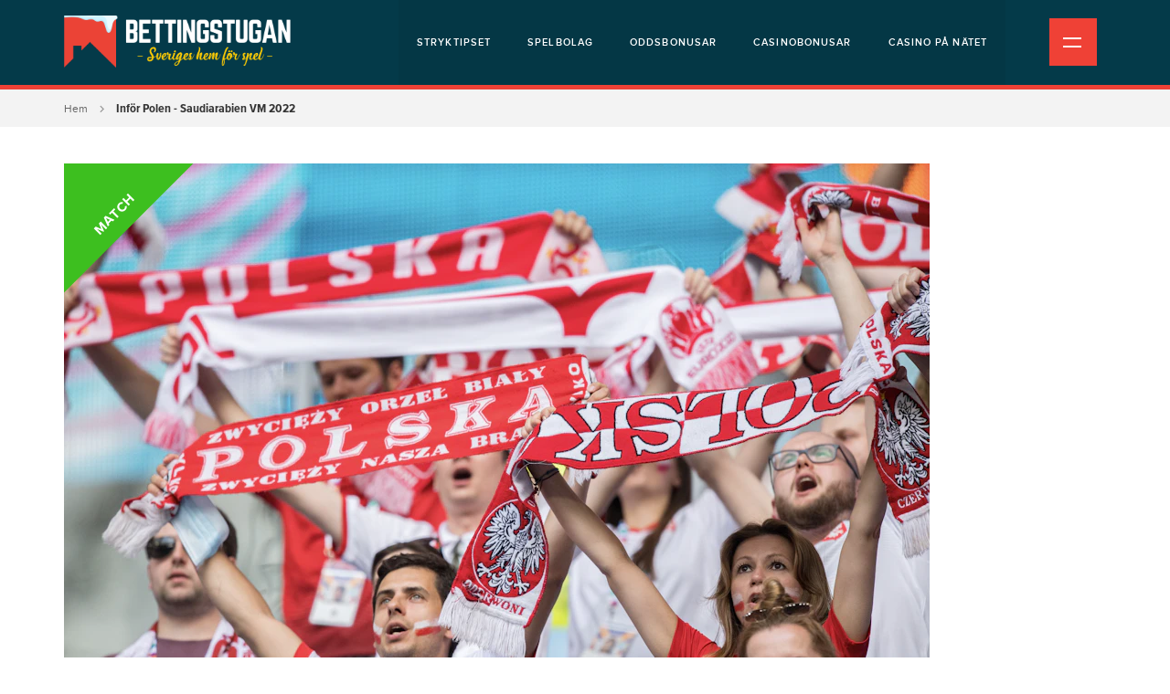

--- FILE ---
content_type: text/html; charset=utf-8
request_url: https://bettingstugan.se/match/infor-polen-saudiarabien-vm-2022
body_size: 13491
content:


	
<!DOCTYPE html>
<html lang="sv">
    <head>
        <meta http-equiv="Content-Type" content="text/html; charset=utf-8"/>

        <meta name="viewport" content="width=device-width, initial-scale=1">

        <!-- icons -->
        <link rel="icon" type="image/x-icon" href="/favicon.ico?id=1"/>
        
        <!-- css -->
        <link rel="stylesheet" type="text/css" media="all" href="/css/style.min.css?id=31"/> 

        
                <!-- Google Tag Manager -->
        <script>(function(w,d,s,l,i){w[l]=w[l]||[];w[l].push({'gtm.start':
        new Date().getTime(),event:'gtm.js'});var f=d.getElementsByTagName(s)[0],
        j=d.createElement(s),dl=l!='dataLayer'?'&l='+l:'';j.async=true;j.src=
        'https://www.googletagmanager.com/gtm.js?id='+i+dl;f.parentNode.insertBefore(j,f);
        })(window,document,'script','dataLayer','GTM-W7RQQMW');</script>
        <!-- End Google Tag Manager -->
        
        <script> window._izq = window._izq || []; window._izq.push(["init" ]); </script> 

    <title>Inför Polen - Saudiarabien VM 2022 » Odds, Tips &amp; Analys till…</title><meta name="generator" content="SEOmatic">
<meta name="description" content="Ingen större skada skedd dock för vinner man den här matchen har man ett okej läge att ta sig vidare.">
<meta name="referrer" content="no-referrer-when-downgrade">
<meta name="robots" content="all">
<meta content="sv" property="og:locale">
<meta content="Bettingstugan.se" property="og:site_name">
<meta content="website" property="og:type">
<meta content="https://bettingstugan.se/match/infor-polen-saudiarabien-vm-2022" property="og:url">
<meta content="Inför Polen - Saudiarabien VM 2022 » Odds, Tips &amp; Analys till…" property="og:title">
<meta content="Ingen större skada skedd dock för vinner man den här matchen har man ett okej läge att ta sig vidare." property="og:description">
<meta content="https://bettingstugan.imgix.net/assets/local/_1200x630_crop_center-center_82_none/Fotbollssupportrar-till-Polen.png?mtime=1663191795" property="og:image">
<meta content="1200" property="og:image:width">
<meta content="630" property="og:image:height">
<meta name="twitter:card" content="summary_large_image">
<meta name="twitter:creator" content="@">
<meta name="twitter:title" content="Inför Polen - Saudiarabien VM 2022 » Odds, Tips &amp; Analys till…">
<meta name="twitter:description" content="Ingen större skada skedd dock för vinner man den här matchen har man ett okej läge att ta sig vidare.">
<meta name="twitter:image" content="https://bettingstugan.imgix.net/assets/local/_800x418_crop_center-center_82_none/Fotbollssupportrar-till-Polen.png?mtime=1663191795">
<meta name="twitter:image:width" content="800">
<meta name="twitter:image:height" content="418">
<link href="https://bettingstugan.se/match/infor-polen-saudiarabien-vm-2022" rel="canonical">
<link href="https://bettingstugan.se/" rel="home">
<link type="text/plain" href="https://bettingstugan.se/humans.txt" rel="author"></head>
<body>

<!-- Google Tag Manager (noscript) -->
<noscript><iframe src="https://www.googletagmanager.com/ns.html?id=GTM-W7RQQMW"
height="0" width="0" style="display:none;visibility:hidden"></iframe></noscript>
<!-- End Google Tag Manager (noscript) -->


<div class="site">

<div class="top-wrap">

<div class="header-wrap">
    <div class="header">
        <div class="container">
            <div class="row">
                <div class="col-12">
                    <div class="logo">
                                              <a href="https://bettingstugan.se/" title=""><img src="https://bettingstugan.imgix.net/assets/local/Namnlos-design-22.png" alt="Speltips &amp; Betting logga vinter" /></a>
                    </div><!-- /.logo -->

                    <div class="top-nav d-none d-lg-block">

                        <ul ><li ><a  href="https://bettingstugan.se/stryktipset">Stryktipset</a></li><li ><a  href="https://bettingstugan.se/spelbolag">Spelbolag</a></li><li ><a  href="https://bettingstugan.se/oddsbonusar">Oddsbonusar</a></li><li ><a  href="https://bettingstugan.se/casino-bonusar">Casinobonusar</a></li><li ><a  href="https://bettingstugan.se/casino-pa-natet">Casino på nätet</a></li></ul>


                    </div><!-- /.top-nav -->

                    <div class="mobile-nav-icon">
                        <div class="icon">
                            <u class="ma"></u>
                            <u class="mb"></u>
                        </div><!-- /.icon -->
                    </div><!-- /.mobile-nav-icon -->

                </div><!-- /.col -->
            </div><!-- /.row -->
        </div><!-- /.container -->
    </div><!-- /.header -->

    <div class="top-nav-mobile d-block d-md-none">

                            <ul>
        <li><a href="https://bettingstugan.se/insattningsbonus" title="Oddsbonusar">Bonusar</a></li><li class="center"><a href="/stryktipset" title="Stryktipset">Stryktipset</a></li><li><a href="https://bettingstugan.se/spelbolag" title="Spelbolag">Spelbolag</a></li>
                            </ul>

    </div><!-- /.top-nav-mobile -->

</div><!-- /.header-wrap -->


<div class="main-nav">
    <div class="container">

                <ul class="nav">
                                
                
                                                            
                    <li class="dropdown">

                                                    <span class="drop">Speltips<i></i></span>
                        
                                                    <ul class="sub-nav">
                                
                                                            
                    <li>

                                                    <a href="https://bettingstugan.se/speltips" title="Alla speltips">Alla speltips</a>
                        
                        
                    </li>
                
                                                            
                    <li>

                                                    <a href="https://bettingstugan.se/tipsters" title="Tipsters">Tipsters</a>
                        
                        
                    </li>
                
                                                            
                    <li>

                                                    <a href="https://bettingstugan.se/andelsspel" title="Andelsspel">Andelsspel</a>
                        
                        
                    </li>
                                            </ul>
                        
                    </li>
                
                                                            
                    <li class="dropdown">

                                                    <span class="drop">Pooltips<i></i></span>
                        
                                                    <ul class="sub-nav">
                                
                                                            
                    <li>

                                                    <a href="https://bettingstugan.se/stryktipset" title="Stryktipset">Stryktipset</a>
                        
                        
                    </li>
                
                                                            
                    <li>

                                                    <a href="https://bettingstugan.se/europatipset" title="Europatipset">Europatipset</a>
                        
                        
                    </li>
                
                                                            
                    <li>

                                                    <a href="https://bettingstugan.se/topptipset" title="Topptipset">Topptipset</a>
                        
                        
                    </li>
                
                                                            
                    <li>

                                                    <a href="https://bettingstugan.se/oddset-powerplay" title="Powerplay">Powerplay</a>
                        
                        
                    </li>
                
                                                            
                    <li>

                                                    <a href="https://bettingstugan.se/oddset-bomben" title="Bomben">Bomben</a>
                        
                        
                    </li>
                
                                                            
                    <li>

                                                    <a href="https://bettingstugan.se/high-five" title="High Five">High Five</a>
                        
                        
                    </li>
                
                                                            
                    <li>

                                                    <a href="https://bettingstugan.se/fotboll-13" title="Fotboll 13">Fotboll 13</a>
                        
                        
                    </li>
                
                                                            
                    <li>

                                                    <a href="https://bettingstugan.se/fotboll-12-2" title="Fotboll 12">Fotboll 12</a>
                        
                        
                    </li>
                
                                                            
                    <li>

                                                    <a href="https://bettingstugan.se/fotboll-8" title="Fotboll 8">Fotboll 8</a>
                        
                        
                    </li>
                
                                                            
                    <li>

                                                    <a href="https://bettingstugan.se/big-9" title="Big 9">Big 9</a>
                        
                        
                    </li>
                                            </ul>
                        
                    </li>
                
                                                            
                    <li class="dropdown">

                                                    <span class="drop">Bonusar<i></i></span>
                        
                                                    <ul class="sub-nav">
                                
                                                            
                    <li>

                                                    <a href="https://bettingstugan.se/oddsbonusar" title="Oddsbonusar">Oddsbonusar</a>
                        
                        
                    </li>
                
                                                            
                    <li>

                                                    <a href="https://bettingstugan.se/casino-bonusar" title="Casinobonusar">Casinobonusar</a>
                        
                        
                    </li>
                
                                                            
                    <li>

                                                    <a href="https://bettingstugan.se/casino-bonus-utan-omsattningskrav" title="Casino bonus utan omsättningskrav">Casino bonus utan omsättningskrav</a>
                        
                        
                    </li>
                
                                                            
                    <li>

                                                    <a href="https://bettingstugan.se/poker-bonusar" title="Pokerbonusar">Pokerbonusar</a>
                        
                        
                    </li>
                
                                                            
                    <li>

                                                    <a href="https://bettingstugan.se/artiklar/bonus-utan-omsattningskrav" title="Bonus utan omsättningskrav">Bonus utan omsättningskrav</a>
                        
                        
                    </li>
                
                                                            
                    <li>

                                                    <a href="https://bettingstugan.se/insattningsbonus" title="Bonus med insättning">Bonus med insättning</a>
                        
                        
                    </li>
                
                                                            
                    <li>

                                                    <a href="https://bettingstugan.se/bonus-utan-insaettning" title="Bonus utan insättning">Bonus utan insättning</a>
                        
                        
                    </li>
                
                                                            
                    <li>

                                                    <a href="https://bettingstugan.se/free-spins" title="Bonus freespins">Bonus freespins</a>
                        
                        
                    </li>
                                            </ul>
                        
                    </li>
                
                                                            
                    <li class="dropdown">

                                                    <span class="drop">Spelbolag<i></i></span>
                        
                                                    <ul class="sub-nav">
                                
                                                            
                    <li>

                                                    <a href="https://bettingstugan.se/spelbolag" title="Alla Spelbolag">Alla Spelbolag</a>
                        
                        
                    </li>
                
                                                            
                    <li>

                                                    <a href="https://bettingstugan.se/bettingsidor" title="Alla Bettingsidor">Alla Bettingsidor</a>
                        
                        
                    </li>
                
                                                            
                    <li>

                                                    <a href="https://bettingstugan.se/nya-spelbolag" title="Nya spelbolag 2026">Nya spelbolag 2026</a>
                        
                        
                    </li>
                
                                                            
                    <li>

                                                    <a href="https://bettingstugan.se/spelbolag-med-svensk-licens" title="Spelbolag med Svensk licens">Spelbolag med Svensk licens</a>
                        
                        
                    </li>
                
                                                            
                    <li>

                                                    <a href="https://bettingstugan.se/spelbolag-i-sverige" title="Spelbolag i Sverige">Spelbolag i Sverige</a>
                        
                        
                    </li>
                
                                                            
                    <li>

                                                    <a href="https://bettingstugan.se/spelbolag-med-bank-id" title="Spelbolag med BankID">Spelbolag med BankID</a>
                        
                        
                    </li>
                
                                                            
                    <li>

                                                    <a href="https://bettingstugan.se/swish" title="Spelbolag med Swish">Spelbolag med Swish</a>
                        
                        
                    </li>
                
                                                            
                    <li>

                                                    <a href="https://bettingstugan.se/spelbolag-utan-registrering-konto" title="Spelbolag utan Konto">Spelbolag utan Konto</a>
                        
                        
                    </li>
                
                                                            
                    <li>

                                                    <a href="https://bettingstugan.se/trustly" title="Spelbolag med Trustly">Spelbolag med Trustly</a>
                        
                        
                    </li>
                
                                                            
                    <li>

                                                    <a href="https://bettingstugan.se/spelbolag-med-snabba-uttag" title="Spelbolag med Snabba uttag">Spelbolag med Snabba uttag</a>
                        
                        
                    </li>
                                            </ul>
                        
                    </li>
                
                                                            
                    <li class="dropdown">

                                                    <span class="drop">Casino<i></i></span>
                        
                                                    <ul class="sub-nav">
                                
                                                            
                    <li>

                                                    <a href="https://bettingstugan.se/casino-pa-natet" title="Alla Casinon på nätet">Alla Casinon på nätet</a>
                        
                        
                    </li>
                
                                                            
                    <li>

                                                    <a href="https://bettingstugan.se/casino-med-bank-id" title="Casino med BankID">Casino med BankID</a>
                        
                        
                    </li>
                
                                                            
                    <li>

                                                    <a href="https://bettingstugan.se/casino-med-trustly" title="Casino med Trustly">Casino med Trustly</a>
                        
                        
                    </li>
                
                                                            
                    <li>

                                                    <a href="https://bettingstugan.se/casino-med-swish" title="Casino med Swish">Casino med Swish</a>
                        
                        
                    </li>
                
                                                            
                    <li>

                                                    <a href="https://bettingstugan.se/casino-med-snabba-uttag" title="Casino med snabba uttag">Casino med snabba uttag</a>
                        
                        
                    </li>
                
                                                            
                    <li>

                                                    <a href="https://bettingstugan.se/nya-casinon" title="Nya Casinon">Nya Casinon</a>
                        
                        
                    </li>
                
                                                            
                    <li>

                                                    <a href="https://bettingstugan.se/casinon-utan-konto-registrering" title="Casinon utan konto &amp; registrering">Casinon utan konto &amp; registrering</a>
                        
                        
                    </li>
                
                                                            
                    <li>

                                                    <a href="https://bettingstugan.se/casino-med-svensk-licens" title="Casino med svensk licens">Casino med svensk licens</a>
                        
                        
                    </li>
                                            </ul>
                        
                    </li>
                
                                                            
                    <li class="dropdown">

                                                    <span class="drop">Nyheter &amp; Kampanjer<i></i></span>
                        
                                                    <ul class="sub-nav">
                                
                                                            
                    <li class="dropdown">

                                                    <span class="drop">Kampanjer<i></i></span>
                        
                                                    <ul class="sub-nav">
                                
                                                            
                    <li>

                                                    <a href="https://bettingstugan.se/kampanjer" title="Alla Kampanjer">Alla Kampanjer</a>
                        
                        
                    </li>
                
                                                            
                    <li>

                                                    <a href="https://bettingstugan.se/forhojda-odds" title="Förhöjda odds">Förhöjda odds</a>
                        
                        
                    </li>
                
                                                            
                    <li>

                                                    <a href="https://bettingstugan.se/alla-oddsbooster-idag" title="Alla oddsboostar idag">Alla oddsboostar idag</a>
                        
                        
                    </li>
                
                                                            
                    <li>

                                                    <a href="https://bettingstugan.se/riskfria-spel" title="Riskfria Spel">Riskfria Spel</a>
                        
                        
                    </li>
                
                                                            
                    <li>

                                                    <a href="https://bettingstugan.se/cashback" title="Cashback">Cashback</a>
                        
                        
                    </li>
                                            </ul>
                        
                    </li>
                
                                                            
                    <li class="dropdown">

                                                    <span class="drop">Nyheter<i></i></span>
                        
                                                    <ul class="sub-nav">
                                
                                                            
                    <li>

                                                    <a href="https://bettingstugan.se/nyheter" title="Alla Nyheter">Alla Nyheter</a>
                        
                        
                    </li>
                
                                                            
                    <li>

                                                    <a href="https://bettingstugan.se/intervjuer" title="Intervjuer">Intervjuer</a>
                        
                        
                    </li>
                
                                                            
                    <li>

                                                    <a href="https://bettingstugan.se/nyheter/kronikor" title="Krönikor">Krönikor</a>
                        
                        
                    </li>
                
                                                            
                    <li>

                                                    <a href="https://bettingstugan.se/artiklar" title="Artiklar om betting">Artiklar om betting</a>
                        
                        
                    </li>
                                            </ul>
                        
                    </li>
                                            </ul>
                        
                    </li>
                
                                                            
                    <li class="dropdown">

                                                    <span class="drop">Event<i></i></span>
                        
                                                    <ul class="sub-nav">
                                
                                                            
                    <li>

                                                    <a href="https://bettingstugan.se/vinterspelen" title="Vinterspelen 2026">Vinterspelen 2026</a>
                        
                        
                    </li>
                
                                                            
                    <li>

                                                    <a href="https://bettingstugan.se/vm-2026" title="Fotbolls-VM 2026">Fotbolls-VM 2026</a>
                        
                        
                    </li>
                
                                                            
                    <li>

                                                    <a href="https://bettingstugan.se/shl" title="SHL 25/26">SHL 25/26</a>
                        
                        
                    </li>
                
                                                            
                    <li>

                                                    <a href="https://bettingstugan.se/hockeyallsvenskan-guide" title="HockeyAllsvenskan 2025/2026">HockeyAllsvenskan 2025/2026</a>
                        
                        
                    </li>
                
                                                            
                    <li>

                                                    <a href="https://bettingstugan.se/champions-league" title="Champions League 25/26">Champions League 25/26</a>
                        
                        
                    </li>
                
                                                            
                    <li>

                                                    <a href="https://bettingstugan.se/allsvenskan" title="Allsvenskan 2025">Allsvenskan 2025</a>
                        
                        
                    </li>
                
                                                            
                    <li>

                                                    <a href="https://bettingstugan.se/superettan" title="Superettan 2025">Superettan 2025</a>
                        
                        
                    </li>
                
                                                            
                    <li>

                                                    <a href="https://bettingstugan.se/svenska-cupen-2025" title="Svenska Cupen 2025">Svenska Cupen 2025</a>
                        
                        
                    </li>
                
                                                            
                    <li class="dropdown">

                                                    <span class="drop">Gamla evenemang<i></i></span>
                        
                                                    <ul class="sub-nav">
                                
                                                            
                    <li>

                                                    <a href="https://bettingstugan.se/ryder-cup-2" title="Ryder Cup">Ryder Cup</a>
                        
                        
                    </li>
                
                                                            
                    <li>

                                                    <a href="https://bettingstugan.se/dam-em-2025" title="Dam-EM 2025">Dam-EM 2025</a>
                        
                        
                    </li>
                
                                                            
                    <li>

                                                    <a href="https://bettingstugan.se/nyheter/odds-infor-klubblags-vm-2025-har-ar-favoriterna" title="Klubblags-VM">Klubblags-VM</a>
                        
                        
                    </li>
                
                                                            
                    <li>

                                                    <a href="https://bettingstugan.se/ishockey-vm" title="Hockey-VM 2025">Hockey-VM 2025</a>
                        
                        
                    </li>
                
                                                            
                    <li>

                                                    <a href="https://bettingstugan.se/premier-league" title="Premier League 24/25">Premier League 24/25</a>
                        
                        
                    </li>
                
                                                            
                    <li>

                                                    <a href="https://bettingstugan.se/melodifestivalen" title="Melodifestivalen Guide 2025">Melodifestivalen Guide 2025</a>
                        
                        
                    </li>
                
                                                            
                    <li>

                                                    <a href="https://bettingstugan.se/sommar-os" title="Sommarspelen 2024">Sommarspelen 2024</a>
                        
                        
                    </li>
                
                                                            
                    <li>

                                                    <a href="https://bettingstugan.se/em-2024" title="Fotbolls-EM 2024">Fotbolls-EM 2024</a>
                        
                        
                    </li>
                
                                                            
                    <li>

                                                    <a href="https://bettingstugan.se/vm-2022" title="Fotbolls-VM 2022">Fotbolls-VM 2022</a>
                        
                        
                    </li>
                
                                                            
                    <li>

                                                    <a href="https://bettingstugan.se/em-2021" title="EM 2021">EM 2021</a>
                        
                        
                    </li>
                
                                                            
                    <li>

                                                    <a href="https://bettingstugan.se/vm-2018" title="VM 2018">VM 2018</a>
                        
                        
                    </li>
                                            </ul>
                        
                    </li>
                                            </ul>
                        
                    </li>
                
                                                            
                    <li class="dropdown">

                                                    <span class="drop">Spelskola<i></i></span>
                        
                                                    <ul class="sub-nav">
                                
                                                            
                    <li>

                                                    <a href="https://bettingstugan.se/guider" title="Betting Guider">Betting Guider</a>
                        
                        
                    </li>
                                            </ul>
                        
                    </li>
                
                                                            
                    <li class="dropdown">

                                                    <span class="drop">Om Oss<i></i></span>
                        
                                                    <ul class="sub-nav">
                                
                                                            
                    <li>

                                                    <a href="https://bettingstugan.se/om-bettingstugan" title="Om Bettingstugan">Om Bettingstugan</a>
                        
                        
                    </li>
                
                                                            
                    <li>

                                                    <a href="https://bettingstugan.se/bli-skribent" title="Bli skribent">Bli skribent</a>
                        
                        
                    </li>
                
                                                            
                    <li>

                                                    <a href="https://bettingstugan.se/kontakta-oss" title="Kontakta oss">Kontakta oss</a>
                        
                        
                    </li>
                
                                                            
                    <li>

                                                    <a href="https://bettingstugan.se/spelmissbruk" title="Spelmissbruk">Spelmissbruk</a>
                        
                        
                    </li>
                
                                                            
                    <li>

                                                    <a href="https://bettingstugan.se/cookies" title="Integritetspolicy">Integritetspolicy</a>
                        
                        
                    </li>
                                            </ul>
                        
                    </li>
                                         
                </ul>

    </div><!-- /.container -->
</div><!-- /.main-nav -->


</div><!-- /.top-wrap -->

    <div class="content">
        
<div
class="block block-breadcrumbs"><div
class="container"><div
class="row"><div
class="col-12"><ul><li><a
href="https://bettingstugan.se/">Hem</a></li><li
class="active">Inför Polen - Saudiarabien VM 2022</li></ul></div></div></div></div><div
class="editorial-page news"><div
class="container"><div
class="row"><div
class="col-md-12 col-xl-10"><div
class="row"><div
class="col-12"><div
class="post-top"><div
class="top-image">
<img
data-sizes="auto" data-src="https://bettingstugan.imgix.net/assets/local/Fotbollssupportrar-till-Polen.png?auto=compress%2Cformat&amp;fit=clip&amp;q=75&amp;w=947&amp;s=4cff89ce7eec726cd01e49f3a6c3c081" data-srcset="https://bettingstugan.imgix.net/assets/local/Fotbollssupportrar-till-Polen.png?auto=compress%2Cformat&amp;fit=clip&amp;q=75&amp;w=947&amp;s=4cff89ce7eec726cd01e49f3a6c3c081 947w, https://bettingstugan.imgix.net/assets/local/Fotbollssupportrar-till-Polen.png?auto=compress%2Cformat&amp;fit=clip&amp;q=75&amp;w=960&amp;s=c2967c9995f74abeb5f3ee3d810c9e0e 960w, https://bettingstugan.imgix.net/assets/local/Fotbollssupportrar-till-Polen.png?auto=compress%2Cformat&amp;fit=clip&amp;q=75&amp;w=720&amp;s=66e61441ed97eefdf6c6a82a84a56d8f 720w, https://bettingstugan.imgix.net/assets/local/Fotbollssupportrar-till-Polen.png?auto=compress%2Cformat&amp;fit=clip&amp;q=75&amp;w=597&amp;s=1e1cb8bbc228549514ec6ac2796d2643 597w, https://bettingstugan.imgix.net/assets/local/Fotbollssupportrar-till-Polen.png?auto=compress%2Cformat&amp;fit=clip&amp;q=75&amp;w=540&amp;s=d1a1818cf07e3dd1338738837441aba4 540w, https://bettingstugan.imgix.net/assets/local/Fotbollssupportrar-till-Polen.png?auto=compress%2Cformat&amp;fit=clip&amp;q=75&amp;w=390&amp;s=f873d71a41cea821cde109557714e1d4 390w" alt="Fotbollssupportrar till Polen" class="img-responsive lazyload"/><div
class="corner-tag news"><span>Match</span></div><p>Bild från Bildbyrån</p></div><h1>Inför Polen - Saudiarabien VM 2022</h1><div
class="info">
<span
class="category"><a
href="https://bettingstugan.se/fotbolls-vm-2022">Fotbolls VM 2022</a></span>
<span
class="date">14 september 2022</span></div><p
class="introduction">Polen missade straff i öppningsmatchen och fick bara 0-0 mot Mexiko. Ingen större skada skedd dock för vinner man den här matchen har man ett okej läge att ta sig vidare. Och ska sanningen fram var Mexiko det bättre laget. För Saudiarabien är det gyllene läge att säkra åttondelsfinal. Det räcker med en seger till så är man vidare. Kommer den redan här? Kanske, Polen har mycket att jobba med om de ska gå segrande ur denna match.</p></div></div></div><div
class="row"><div
class="col-md-3 d-none d-md-block"><div
class="sidebar"><div
class="post-info"><div
class="author">
<img
src="https://bettingstugan.imgix.net/assets/userphotos/Andreas.jpg?auto=compress%2Cformat&amp;crop=focalpoint&amp;fit=crop&amp;fp-x=0.5&amp;fp-y=0.5&amp;h=52&amp;q=75&amp;w=52&amp;s=93953de68eda6f4b9a8c6c53f22f5590" alt="Andreas Höglund" /><div
class="author-info">
<span
class="name">Andreas Höglund</span>
<span
class="date">14 september 2022, 10:09</span></div></div></div></div></div><div
class="col-md-9"><div
class="main-column"><div
class="post-body"><div
class="section section-question-answer section-1" itemscope itemtype="https://schema.org/FAQPage"><div
class="row"><div
class="col-12"><div
class="page-title "><h3>Om Polen vs Saudiarabien i Fotbolls-VM 2022</h3><div
class="line"></div></div></div></div><div
class="box"><div
class="item" itemscope itemprop="mainEntity" itemtype="https://schema.org/Question"><h3 itemprop="name">📅 När spelas Polen - Saudiarabien i Fotbolls-VM 2022?</h3><div
class="answer" itemscope itemprop="acceptedAnswer" itemtype="https://schema.org/Answer"><div
class="text-default-format" itemprop="text"><p>Matchen mellan Polen och Saudiarabien i VM spelas lördagen den 26:e November klockan 14:00</p></div></div></div><div
class="item" itemscope itemprop="mainEntity" itemtype="https://schema.org/Question"><h3 itemprop="name">🏟 Var spelas Polen - Saudiarabien i Fotbolls-VM 2022?</h3><div
class="answer" itemscope itemprop="acceptedAnswer" itemtype="https://schema.org/Answer"><div
class="text-default-format" itemprop="text"><p>Matchen mellan Polen - Saudiarabien i Fotbolls-VM 2022&nbsp;spelas på&nbsp;Qatar Foundation Stadium, Doha.</p></div></div></div><div
class="item" itemscope itemprop="mainEntity" itemtype="https://schema.org/Question"><h3 itemprop="name">📺 Vilken kanal sänder Polen - Saudiarabien i Fotbolls-VM 2022?</h3><div
class="answer" itemscope itemprop="acceptedAnswer" itemtype="https://schema.org/Answer"><div
class="text-default-format" itemprop="text"><p>Matchen mellan&nbsp;Polen - Saudiarabien&nbsp;i Fotbolls-VM 2022&nbsp;sänds i SVT och SVT Play.</p></div></div></div><div
class="item" itemscope itemprop="mainEntity" itemtype="https://schema.org/Question"><h3 itemprop="name">🎤 Vilka kommenterar matchen Polen - Saudiarabien i Fotbolls-VM 2022?</h3><div
class="answer" itemscope itemprop="acceptedAnswer" itemtype="https://schema.org/Answer"><div
class="text-default-format" itemprop="text"><p>Det är inte bestämt ännu vem som kommenterar Polen - Saudiarabien i Fotbolls-VM 2022.</p></div></div></div><div
class="item" itemscope itemprop="mainEntity" itemtype="https://schema.org/Question"><h3 itemprop="name">🎓 Vem dömer Polen - Saudiarabien i Fotbolls-VM 2022?</h3><div
class="answer" itemscope itemprop="acceptedAnswer" itemtype="https://schema.org/Answer"><div
class="text-default-format" itemprop="text"><p>Det är inte klart vilken domare som kommer döma Polen - Saudiarabien.&nbsp;Fifa har tagit ut 36 domare till Fotbolls-VM 2022. Dessa finns på fifas lista:<br></p><p><strong>AFRICA</strong></p><p>Rédouane Jiyed,&nbsp;Mustapha Ghorbal, Maguette Ndiaye, Omar Mohamed, Bamlak Tessema<br></p><p><strong>ASIA</strong></p><p>Adham Makhadmad, Ko Hyung-Jin, Ahmad Al-Kaf, Abdulrahman Al-Jassim<br></p><p><strong>CONMEBOL</strong></p><p>Fernando Rapallini, Gery Vargas, Raphael Claus, Roberto Tobar, Nicolas Gallo, &nbsp;Carlos Orbe
Mario Díaz de Vivar<br><br></p><p><strong>EUROPE</strong></p><p>Michael Oliver, Anthony Taylor, Benoît Bastien, Clément Turpin, Daniel Siebert, Orel Grinfeeld, Daniele Orsato, Danny Makkelie, Szymon Marciniak, Artur Soares Dias, Ovidiu Hațegan, Sergei Karasyov, Srdan Jovanovic, Slavko Vincic, Carlos del Cerro Grande, Jesus Gil Manzano, Antonio Miguel Mateu Lahoz, Cuneyt Cakır<br></p><p><strong>OFC</strong></p><p>Abdelkader Zitouni</p><p><a
href="https://bettingstugan.se/vm-2022/spelschema-2" target="_blank">Läs allt om VM 2022</a></p></div></div></div></div></div><div
class="section section-body-plus"><div
class="page-title body primary"><h2>Odds Polen - Saudiarabien i VM 2022</h2><div
class="line"></div></div><div
class="box"><div
class="body-block body-block-text"><div
class="text-default-format "><p>Polen är kvar som favorit på oddset trots Saudiarabiens fina match. Håller ni med där? Annars kan ni hitta&nbsp;Saudiarabien till fina 4.75. Lite lägre än det var för några dagar sedan. Spelbolagen tror helt enkelt att Lewandowskis Polen ska vinna den här matchen. Vi får se om Anders håller med.</p></div></div></div></div><div
class="section section-odds-list section-3 "><div
class="row"><div
class="col-12"><h2>Spela på Polen - Saudiarabien i Fotbolls-VM 2022</h2></div></div><div
class="row"><div
class="col-12"><ul><li
class="item"><div
class="column bet"><div><p>🇵🇱 Polen</p></div></div><div
class="column odds"><div><p>1.75</p></div></div><div
class="column logo">
<a
href="https://bettingstugan.se/snabbare">
<img
data-src="https://bettingstugan.imgix.net/assets/local/Company/logos/snabbare_square.png?auto=compress%2Cformat&amp;crop=focalpoint&amp;fit=crop&amp;fp-x=0.5&amp;fp-y=0.5&amp;h=35&amp;q=75&amp;w=35&amp;s=1a2ea4df86a293f4ff47c36ffed97606" alt="Snabbare" class="lazyload" /><h4 class="hidden-xs">Snabbare</h4>
</a></div><div
class="column button">
<a
href="https://bettingstugan.se/hamta/snabbare" rel="nofollow" target="_blank" class="btn primary large full-width" data-trigger="affiliate" data-action="Click - mainColumn/oddsListBlock" data-label="Snabbare">Spel</a></div></li><li
class="item"><div
class="column bet"><div><p>🇸🇦 Saudiarabien</p></div></div><div
class="column odds"><div><p>4.75</p></div></div><div
class="column logo">
<a
href="https://bettingstugan.se/snabbare">
<img
data-src="https://bettingstugan.imgix.net/assets/local/Company/logos/snabbare_square.png?auto=compress%2Cformat&amp;crop=focalpoint&amp;fit=crop&amp;fp-x=0.5&amp;fp-y=0.5&amp;h=35&amp;q=75&amp;w=35&amp;s=1a2ea4df86a293f4ff47c36ffed97606" alt="Snabbare" class="lazyload" /><h4 class="hidden-xs">Snabbare</h4>
</a></div><div
class="column button">
<a
href="https://bettingstugan.se/hamta/snabbare" rel="nofollow" target="_blank" class="btn primary large full-width" data-trigger="affiliate" data-action="Click - mainColumn/oddsListBlock" data-label="Snabbare">Spel</a></div></li><li
class="item"><div
class="column bet"><div><p>Oavgjort</p></div></div><div
class="column odds"><div><p>3.40</p></div></div><div
class="column logo">
<a
href="https://bettingstugan.se/snabbare">
<img
data-src="https://bettingstugan.imgix.net/assets/local/Company/logos/snabbare_square.png?auto=compress%2Cformat&amp;crop=focalpoint&amp;fit=crop&amp;fp-x=0.5&amp;fp-y=0.5&amp;h=35&amp;q=75&amp;w=35&amp;s=1a2ea4df86a293f4ff47c36ffed97606" alt="Snabbare" class="lazyload" /><h4 class="hidden-xs">Snabbare</h4>
</a></div><div
class="column button">
<a
href="https://bettingstugan.se/hamta/snabbare" rel="nofollow" target="_blank" class="btn primary large full-width" data-trigger="affiliate" data-action="Click - mainColumn/oddsListBlock" data-label="Snabbare">Spel</a></div></li></ul></div></div><div
class="read-more">
<a
href="/hamta/betway" target="_blank" class="arrow-right" title="Se alla odds på matchen">Se alla odds på matchen</a></div></div><div
class="section section-body-plus"><div
class="page-title body primary"><h2>Speltips till Polen - Saudiarabien Fotbolls-VM 2022</h2><div
class="line"></div></div><div
class="box"></div></div><div
class="section section-bonus-single"><div
class="box"><div
class="bonus"><div
class="column logo"><div>
<a
href="https://bettingstugan.se/hamta/snabbare" target="_blank" rel="nofollow" data-trigger="affiliate" data-action="Click - mainColumn/bonusSingleBlock" data-label="Snabbare" >
<img
data-src="https://bettingstugan.imgix.net/assets/local/Company/logos/snabbare_logo_invert.png?auto=compress%2Cformat&amp;fit=clip&amp;q=75&amp;w=227&amp;s=8f979245f64acc01501f3c8fafecf4f7" alt="Snabbare" class="img-responsive lazyload"/>
</a></div></div><div
class="column bonus-text"><h6>Sportbonus:</h6><h3>100% <i>upp till </i> 600 SEK</h3></div><div
class="column bonus-button">
<a
href="https://bettingstugan.se/hamta/snabbare" class="btn primary full-width" target="_blank" rel="nofollow" data-trigger="affiliate" data-action="Click - mainColumn/bonusSingleBlock" data-label="Snabbare" >Hämta bonus</a></div></div><div
class="bonus-info"><p>
<span>Omsättningskrav: <strong>8x bonussumma</strong></span>
<span>Lägsta odds: <strong>1.80</strong></span>
<span>Bonuskod: <strong>Ingen kod</strong></span></p></div></div></div><div
class="section section-body-plus"><div
class="box"><div
class="body-block body-block-facts-box no-show-more"><div
class="box"><div
class="height"><div
class="box-title">Bettingstugan tips: Polen - Saudiarabien i Fotbolls-VM 2022</div><div
class="author">
<img
src="https://bettingstugan.imgix.net/assets/userphotos/limpan-1.jpg?auto=compress%2Cformat&amp;crop=focalpoint&amp;fit=crop&amp;fp-x=0.5&amp;fp-y=0.5&amp;h=52&amp;q=75&amp;w=52&amp;s=df7ffe54278641ba810f9726f9d1fa2d" alt="Anders Limpar" /><p>Anders Limpar</p></div><div
class="text with-author"><div
class="text-default-format"><p>Knepig match att tippa på. Jag var inte alls imponerad av Polen som har svårt att få ut maximalt av sina två bästa spelare Lewandowski och Zeilinski. Jag gillade mer det jag såg av Saudiarabien. De var kliniska och jag tror de även här kan spela lite avslappnat. De har tre poäng och all press är på Polen. Jag tror vi kan få se en hel del mål faktiskt. I matchen tror jag på oavgjort.</p><p><a
href="/hamta/snabbare" target="_blank" rel="noreferrer noopener">Jag spelar båda lagen gör mål till 1.95 hos Snabbare. Ett fint odds och en fin välkomstbonus ni kan läsa mer om här.</a></p></div></div></div></div><div
class="expand"><div
class="arrow"></div></div></div></div></div><div
class="section section-body-plus"><div
class="page-title body primary"><h2>Polen VM 2022</h2><div
class="line"></div></div><div
class="box"><div
class="body-block body-block-text"><div
class="text-default-format "><h3>Nyckelfaktorer Polen</h3><ul><li>Nivån måste upp för hela laget.</li><li>Involvera Lewandowski mycket mer i spelet</li><li>Utnyttja Saudiarabiens höga backlinje med djupledsspel.</li></ul><p><strong>Skador och avstängningar Polen</strong><strong>:</strong></p><table><tbody><tr><td><strong>Spelare</strong></td><td><strong>Status</strong></td><td><strong>Orsak</strong></td></tr><tr><td><p></p></td><td><p><br></p></td><td><p><br></p></td></tr><tr><td><p></p></td><td></td><td></td></tr></tbody></table><p><strong>Polens preliminära&nbsp;startelva och laguppställning mot Saudiarabien:</strong><strong></strong><strong></strong></p><p><strong>Formation:</strong> 4-3-3</p><ul><li><strong>Målvakt:</strong> Szczesny</li><li><strong>Försvarare:</strong> Cash, Glik, Kivior, Bereszhynski</li><li><strong>Mittfält:</strong> Krychowiak, Zielinski, Szymanski<br></li><li><strong><strong>Anfall: </strong></strong>Kamiński<strong><strong>, </strong></strong>Lewandowski, Zalewski</li></ul><p><strong>Citatet:</strong></p><blockquote>Det är aldrig kul att missa en straff, men vi reser oss igen.</blockquote><p>Lewandowski efter sin straffmiss mot Mexiko</p></div></div><div
class="body-block body-block-image"><img
data-sizes="auto" data-src="https://bettingstugan.imgix.net/assets/local/Robert-Lewandowski-i-Polen.png?auto=compress%2Cformat&amp;fit=clip&amp;q=75&amp;w=593&amp;s=a10adfd1db2372cf6ebd5ee8e4efba8c" data-srcset="https://bettingstugan.imgix.net/assets/local/Robert-Lewandowski-i-Polen.png?auto=compress%2Cformat&amp;fit=clip&amp;q=75&amp;w=705&amp;s=e0629d32459672b6a292917ee7c414e5 705w, https://bettingstugan.imgix.net/assets/local/Robert-Lewandowski-i-Polen.png?auto=compress%2Cformat&amp;fit=clip&amp;q=75&amp;w=593&amp;s=a10adfd1db2372cf6ebd5ee8e4efba8c 593w, https://bettingstugan.imgix.net/assets/local/Robert-Lewandowski-i-Polen.png?auto=compress%2Cformat&amp;fit=clip&amp;q=75&amp;w=443&amp;s=e03e0634c36e1f4e75dd3cf31e7088ab 443w, https://bettingstugan.imgix.net/assets/local/Robert-Lewandowski-i-Polen.png?auto=compress%2Cformat&amp;fit=clip&amp;q=75&amp;w=390&amp;s=562d4d2c535568d43f00054878ab1f2c 390w" alt="Robert Lewandowski i Polen" class="img-responsive lazyload"/><p><i>Robert Lewandowski en av nyckelspelarna i Polen</i></p></div></div></div><div
class="section section-body-plus"><div
class="page-title body primary"><h2>Saudiarabien VM 2022</h2><div
class="line"></div></div><div
class="box"><div
class="body-block body-block-text"><div
class="text-default-format "><h3>Nyckelfaktorer&nbsp;Saudiarabien</h3><ul><li>Fortsätta jobba hårt med pressen. Ett misstag och Lewandowski är fri.</li><li>Utnyttja att Polen måste gå offensivt</li><li>Markera bort Lewandowski så har Polen inte mycket</li></ul><p><strong>Skador och avstängningar Saudiarabien</strong><strong>:</strong><br></p><table><tbody><tr><td><strong>Spelare</strong></td><td><strong>Status</strong></td><td><strong>Orsak</strong></td></tr><tr><td><p>Yasir Al-Shahrani</p></td><td><p>Tveksam till spel</p></td><td><p>Skadad</p></td></tr><tr><td></td><td></td><td></td></tr></tbody></table><p><strong>Saudiarabiens preliminära startelva och laguppställning mot Polen:</strong></p><p><strong><strong>Formation:</strong> 4-5-1</strong><br></p><ul><li><strong>Målvakt:</strong> Al Owais</li><li><strong>Försvarare:</strong> Abdulhamid, Tambakti, Al Bulayhi, Al Shahrani</li><li><strong>Mittfält:</strong> Brikan, Kanno, Al Dawsari, Al-Faraj, Malki, Dawsari</li><li><strong>Anfall:</strong> Al Shehri</li></ul><p><strong>Citatet:</strong></p><blockquote>We have made history!</blockquote><p>Herve Renard efter att hans lag vunnit 2-1 mot Argentina</p></div></div><div
class="body-block body-block-image"><img
data-sizes="auto" data-src="https://bettingstugan.imgix.net/assets/local/Salem-Al-Dawsari-i-Saudiarabien-firar-ett-mal.png?auto=compress%2Cformat&amp;fit=clip&amp;q=75&amp;w=593&amp;s=be2ec3712d24e13469207cd763b06d0c" data-srcset="https://bettingstugan.imgix.net/assets/local/Salem-Al-Dawsari-i-Saudiarabien-firar-ett-mal.png?auto=compress%2Cformat&amp;fit=clip&amp;q=75&amp;w=705&amp;s=70187905370321066fb3a2729c51410e 705w, https://bettingstugan.imgix.net/assets/local/Salem-Al-Dawsari-i-Saudiarabien-firar-ett-mal.png?auto=compress%2Cformat&amp;fit=clip&amp;q=75&amp;w=593&amp;s=be2ec3712d24e13469207cd763b06d0c 593w, https://bettingstugan.imgix.net/assets/local/Salem-Al-Dawsari-i-Saudiarabien-firar-ett-mal.png?auto=compress%2Cformat&amp;fit=clip&amp;q=75&amp;w=443&amp;s=f6db0a396f5d316114851a2ccf1bf30d 443w, https://bettingstugan.imgix.net/assets/local/Salem-Al-Dawsari-i-Saudiarabien-firar-ett-mal.png?auto=compress%2Cformat&amp;fit=clip&amp;q=75&amp;w=390&amp;s=3915c4ed76a7f1595b12f52716ce26e0 390w" alt="Salem Al Dawsari i Saudiarabien firar ett mal" class="img-responsive lazyload"/><p><i>Salem Al-Dawsari i Saudiarabien firar ett mål</i></p></div></div></div><div
class="section section-body-plus"><div
class="page-title body centered"><h2>Matchanalys inför Polen - Saudiarabien i Fotbolls-VM 2022</h2><div
class="line"></div></div><div
class="box"><div
class="body-block body-block-text"><div
class="text-default-format "><p>Wow det här blir en match att titta noga på. Polen måste komma ut helt annorlunda här om man ska avancera från gruppen. Efter 0-0 mot Mexiko och Argentina i sista matchen behövs ett bra resultat här. Kanske till och med vinna med flera mål om det ska bli åttondelsfinal. Kan man studsa upp igen? Tveksamt, laget agerade håglöst mot Mexiko. Saudiarabien kommer med bra energi efter 2-1 mot Argentina och bör tas seriöst. Man vann kvalet över exempelvis Japan och Australien och har ett bra lag.</p></div></div><div
class="body-block body-block-image"><a
href="/hamta/snabbare" target="_blank" >
<img
data-sizes="auto" data-src="https://bettingstugan.imgix.net/assets/local/infor-matchen-bonus-VM-2022_2022-09-08-064522_tyny.jpg?auto=compress%2Cformat&amp;fit=clip&amp;q=75&amp;w=593&amp;s=f72f2089b02e85c77da7e210c2a43713" data-srcset="https://bettingstugan.imgix.net/assets/local/infor-matchen-bonus-VM-2022_2022-09-08-064522_tyny.jpg?auto=compress%2Cformat&amp;fit=clip&amp;q=75&amp;w=705&amp;s=deb2b25bd0ae3a28e8c7a286a8669d34 705w, https://bettingstugan.imgix.net/assets/local/infor-matchen-bonus-VM-2022_2022-09-08-064522_tyny.jpg?auto=compress%2Cformat&amp;fit=clip&amp;q=75&amp;w=593&amp;s=f72f2089b02e85c77da7e210c2a43713 593w, https://bettingstugan.imgix.net/assets/local/infor-matchen-bonus-VM-2022_2022-09-08-064522_tyny.jpg?auto=compress%2Cformat&amp;fit=clip&amp;q=75&amp;w=443&amp;s=5bd85755b2513fda3ab77d434f9ac9a5 443w, https://bettingstugan.imgix.net/assets/local/infor-matchen-bonus-VM-2022_2022-09-08-064522_tyny.jpg?auto=compress%2Cformat&amp;fit=clip&amp;q=75&amp;w=390&amp;s=ca0525def72d55a2dc22f3fc45f94e29 390w" alt="Infor matchen bonus EM 2024" class="img-responsive lazyload"/>
</a><p><i>Klicka på VM-bollen och få en bonus från Anders Limpar</i></p></div></div></div><div
class="section section-body-plus"><div
class="page-title body primary"><h2>Arenan för Polen - Saudiarabien i Fotbolls-VM 2022</h2><div
class="line"></div></div><div
class="box"><div
class="body-block body-block-text"><div
class="text-default-format "><ul><li><strong>Var</strong>: Doha</li><li><strong>Åskådare</strong>: 45 000</li><li><strong>Invigd</strong>: 2020</li><li><strong>Klubblag</strong>: Inget</li><li><strong>VM Grupper som spelar här:<strong>&nbsp;</strong><a
href="https://bettingstugan.se/vm-2022/vm-grupper/grupp-c" target="_blank" rel="noreferrer noopener">Grupp C</a><strong>, </strong><a
href="https://bettingstugan.se/vm-2022/vm-grupper/grupp-d" target="_blank" rel="noreferrer noopener">Grupp D</a><strong>, </strong><a
href="https://bettingstugan.se/vm-2022/vm-grupper/grupp-h" target="_blank" rel="noreferrer noopener">Grupp H</a></strong></li></ul></div></div><div
class="body-block body-block-image"><img
data-sizes="auto" data-src="https://bettingstugan.imgix.net/assets/local/Bildbyran-Bilder/BB190114NL001.jpg?auto=compress%2Cformat&amp;fit=clip&amp;q=75&amp;w=593&amp;s=c82b098a84bcbda5077b286fe1f967ea" data-srcset="https://bettingstugan.imgix.net/assets/local/Bildbyran-Bilder/BB190114NL001.jpg?auto=compress%2Cformat&amp;fit=clip&amp;q=75&amp;w=705&amp;s=63fc05da21a938fc56e7b695cf20edb3 705w, https://bettingstugan.imgix.net/assets/local/Bildbyran-Bilder/BB190114NL001.jpg?auto=compress%2Cformat&amp;fit=clip&amp;q=75&amp;w=593&amp;s=c82b098a84bcbda5077b286fe1f967ea 593w, https://bettingstugan.imgix.net/assets/local/Bildbyran-Bilder/BB190114NL001.jpg?auto=compress%2Cformat&amp;fit=clip&amp;q=75&amp;w=443&amp;s=f668af4be0d1285bb9ae8cda3f2acd3e 443w, https://bettingstugan.imgix.net/assets/local/Bildbyran-Bilder/BB190114NL001.jpg?auto=compress%2Cformat&amp;fit=clip&amp;q=75&amp;w=390&amp;s=5be19688d1fb1c1ae919877f04521691 390w" alt="Qatar Foundation Stadium VM 2022" class="img-responsive lazyload"/></div><div
class="body-block body-block-button">
<a
href="https://bettingstugan.se/nyheter/alla-stader-och-arenor-i-qatar-under-fotbolls-vm-2022" class="btn secondary" target="_blank">    Läs mer om Qatar Foundation Stadium
</a></div></div></div><div
class="section section-tips-list block-11"><div
class="row"><div
class="col-sm-12"><div
class="page-title"><h2>Speltips Polen - Saudiarabien VM 2022</h2><div
class="line"></div></div></div></div><div
class="row"><div
class="col-sm-12"><div
class="tips-table"><table><thead><tr
class="headings"><th
class="heading column-date">Spelstopp</th><th
class="heading column-author d-none d-md-inline-block">Tipster</th><th
class="heading column-event d-none d-md-inline-block">Match/Event</th><th
class="heading column-bet">Spel</th><th
class="heading column-odds d-none d-md-inline-block">Odds</th><th
class="heading column-result d-none d-md-inline-block">Resultat</th></tr></thead><tbody
data-link="row" class="rowlink"><tr
class="item odd"><td
class="column column-date"><div>
<span
class="date">18 dec.</span><br
/>
<span
class="time">22:00</span></div></td><td
class="column column-author rowlink-skip">
<a
href="https://bettingstugan.se/ridderwall" title="Ridderwall">
<img
data-src="https://bettingstugan.imgix.net/assets/uploads/bettingstugan-ridderwall-profil.jpg?auto=compress%2Cformat&amp;crop=focalpoint&amp;fit=crop&amp;fp-x=0.5&amp;fp-y=0.5&amp;h=30&amp;q=75&amp;w=30&amp;s=c95364256376f9281763586bd432deb8" alt="Ridderwall" class="lazyload" />
</a></td><td
class="column column-event">
<a
href="https://bettingstugan.se/speltips/argentina-vinner-vm-guld" class="link">Fotbolls VM 2022 - Argentina</a>
<br
/><span
class="event-category">Fotbolls VM 2022</span></td><td
class="column column-bet">
<strong
class="d-block d-md-none">Bet:</strong>
Argentina vinner VM guld</td><td
class="column column-odds rowlink-skip">
<strong
class="d-block d-md-none">Odds:</strong>
7,00 (<a
href="https://bettingstugan.se/hamta/speedybet" target="_blank" rel="nofollow" data-trigger="affiliate" data-action="Click - tipsListBlock" data-label="Speedybet">Speedybet</a>)</td><td
class="column column-result"><div
class="bullet win">&nbsp;</div></td></tr><tr
class="item even"><td
class="column column-date"><div>
<span
class="date">18 dec.</span><br
/>
<span
class="time">16:00</span></div></td><td
class="column column-author rowlink-skip">
<a
href="https://bettingstugan.se/christian-sandholm" title="Christian Sandholm">
<img
data-src="https://bettingstugan.imgix.net/assets/uploads/Skarmavbild-2022-02-02-kl.-08.45.59.png?auto=compress%2Cformat&amp;crop=focalpoint&amp;fit=crop&amp;fp-x=0.5&amp;fp-y=0.5&amp;h=30&amp;q=75&amp;w=30&amp;s=0ca924a40807701a47dabdb7159516e0" alt="Christian Sandholm" class="lazyload" />
</a></td><td
class="column column-event">
<a
href="https://bettingstugan.se/speltips/argentina-frankrike" class="link">Argentina - Frankrike</a>
<br
/><span
class="event-category">Fotbolls VM 2022</span></td><td
class="column column-bet">
<strong
class="d-block d-md-none">Bet:</strong>
BLGM + Argentina att lyfta pokalen</td><td
class="column column-odds rowlink-skip">
<strong
class="d-block d-md-none">Odds:</strong>
3.75 (<a
href="https://bettingstugan.se/hamta/bet365" target="_blank" rel="nofollow" data-trigger="affiliate" data-action="Click - tipsListBlock" data-label="Bet365">Bet365</a>)</td><td
class="column column-result"><div
class="bullet win">&nbsp;</div></td></tr></tbody></table></div></div></div></div><div
class="section section-body-plus"><div
class="page-title body primary"><h2>Läs mer om Fotbolls-VM 2022</h2><div
class="line"></div></div><div
class="box"><div
class="body-block body-block-image"><img
data-sizes="auto" data-src="https://bettingstugan.imgix.net/assets/local/mockuuups-minimal-microsoft-surface-studio-mockup.png?auto=compress%2Cformat&amp;fit=clip&amp;q=75&amp;w=593&amp;s=6fe2f6d5740a4904c6a3c92be43acf7d" data-srcset="https://bettingstugan.imgix.net/assets/local/mockuuups-minimal-microsoft-surface-studio-mockup.png?auto=compress%2Cformat&amp;fit=clip&amp;q=75&amp;w=705&amp;s=618e71aa4d74f493959171bc1473b46c 705w, https://bettingstugan.imgix.net/assets/local/mockuuups-minimal-microsoft-surface-studio-mockup.png?auto=compress%2Cformat&amp;fit=clip&amp;q=75&amp;w=593&amp;s=6fe2f6d5740a4904c6a3c92be43acf7d 593w, https://bettingstugan.imgix.net/assets/local/mockuuups-minimal-microsoft-surface-studio-mockup.png?auto=compress%2Cformat&amp;fit=clip&amp;q=75&amp;w=443&amp;s=99e7e030c131fad2152bb510cbfd0798 443w, https://bettingstugan.imgix.net/assets/local/mockuuups-minimal-microsoft-surface-studio-mockup.png?auto=compress%2Cformat&amp;fit=clip&amp;q=75&amp;w=390&amp;s=661700411955637bea8e28bfa30f81ba 390w" alt="Guide fotbolls-VM 2022 Qatar" class="img-responsive lazyload"/></div><div
class="body-block body-block-text"><div
class="text-default-format "><blockquote>Vi hårdbevakar Fotbolls-VM 2022 i vinter!</blockquote><p>Kan inte du heller få nog av Fotbolls-VM 2022? Vi har skapat en heltäckande guide med allt från information kring lag, grupper och slutspel till analyser,&nbsp;speltips, odds och om&nbsp;bästa spelbolag till mästerskapet. Läs allt om Fotbolls-VM tillsammans med oss!</p></div></div><div
class="body-block body-block-button">
<a
href="https://bettingstugan.se/vm-2022" class="btn secondary" target="_blank">    Läs vår VM-guide
</a></div></div></div></div></div></div></div></div></div></div></div><div
class="block block-editorial-list block-"><div
class="container"><div
class="row"><div
class="col-12"><div
class="page-title "><h3>Fler spelnyheter &amp; kampanjer</h3><div
class="line"></div></div></div></div><div
class="row"><div
class="col-12"><div
class="item kampanjer"><div
class="column image">
<a
href="https://bettingstugan.se/kampanjer/oddsboost-till-marseille-v-liverpool-i-champions-league-3-95-ggr-pengarna" title="Oddsboost till Marseille v Liverpool i Champions League - 3.95 ggr pengarna!">
<img
data-sizes="auto" data-src="https://bettingstugan.imgix.net/assets/local/BB150801ZJ015.jpg?auto=compress%2Cformat&amp;crop=focalpoint&amp;fit=crop&amp;fp-x=0.5&amp;fp-y=0.5&amp;h=132&amp;q=75&amp;w=235&amp;s=ffa6faad828d6e50f30a392384497ab1" data-srcset="https://bettingstugan.imgix.net/assets/local/BB150801ZJ015.jpg?auto=compress%2Cformat&amp;crop=focalpoint&amp;fit=crop&amp;fp-x=0.5&amp;fp-y=0.5&amp;h=160&amp;q=75&amp;w=285&amp;s=c377639b3d662fbe6c7bdf03c878a7d6 285w, https://bettingstugan.imgix.net/assets/local/BB150801ZJ015.jpg?auto=compress%2Cformat&amp;crop=focalpoint&amp;fit=crop&amp;fp-x=0.5&amp;fp-y=0.5&amp;h=132&amp;q=75&amp;w=235&amp;s=ffa6faad828d6e50f30a392384497ab1 235w, https://bettingstugan.imgix.net/assets/local/BB150801ZJ015.jpg?auto=compress%2Cformat&amp;crop=focalpoint&amp;fit=crop&amp;fp-x=0.5&amp;fp-y=0.5&amp;h=324&amp;q=75&amp;w=576&amp;s=13b5c95e9e2d4d638ac20307fdcbf68f 576w, https://bettingstugan.imgix.net/assets/local/BB150801ZJ015.jpg?auto=compress%2Cformat&amp;crop=focalpoint&amp;fit=crop&amp;fp-x=0.5&amp;fp-y=0.5&amp;h=207&amp;q=75&amp;w=368&amp;s=3c155e55a067f13a3ecb972adbf6ddc3 368w" alt="Marseille liverpool champions league" class="img-responsive lazyload"/><div
class="corner-tag promotion"><span>Kampanj</span></div>
</a></div><div
class="column body"><h3><a
href="https://bettingstugan.se/kampanjer/oddsboost-till-marseille-v-liverpool-i-champions-league-3-95-ggr-pengarna" title="Oddsboost till Marseille v Liverpool i Champions League - 3.95 ggr pengarna!">Oddsboost till Marseille v Liverpool i Champions League - 3.95 ggr pengarna!</a></h3><div
class="info">
<span
class="category">
<a
href="https://bettingstugan.se/champions-league">Champions League</a>
</span>
<span
class="date">
<span
class="active">
<i></i>19 januari 2026                            </span>
</span></div><p>På onsdag klockan 21:00 drabbar Marseille och Liverpool samman i ett högintressant möte och hos Bethard får du extra bra betalt. Spela Marseille som vinnare till oddset 3.95, ...
<a
href="https://bettingstugan.se/kampanjer/oddsboost-till-marseille-v-liverpool-i-champions-league-3-95-ggr-pengarna" title="Oddsboost till Marseille v Liverpool i Champions League - 3.95 ggr pengarna!" class="arrow-right">Läs mer</a></div><div
class="column bonus d-none d-lg-block"><div
class="bonus-box"><div
class="logo">
<a
href="https://bettingstugan.se/bethard" title="Bethard">
<img
data-src="https://bettingstugan.imgix.net/assets/local/Company/logos/bethard_logo_horizontal_black_rgb.svg?auto=compress%2Cformat&amp;fit=clip&amp;h=60&amp;q=75&amp;w=180&amp;s=5871d91ef1fc48599d69885a3ee37287" alt="Bethard" class="img-responsive lazyload"/>
</a></div>
<a
href="https://wleuroearners.adsrv.eacdn.com/C.ashx?btag=a_173934b_2972c_&amp;affid=13621&amp;siteid=173934&amp;adid=2972&amp;c=bethard" class="btn primary large full-width" target="_blank" rel="nofollow" data-trigger="affiliate" data-action="Click - editorialBlock" data-label="Bethard">Gå till kampanj</a></div></div></div></div></div><div
class="row"><div
class="col-12"><div
class="item nyheter"><div
class="column image">
<a
href="https://bettingstugan.se/nyheter/odds-champions-league-omgang-7-basta-spelen" title="Odds Champions League omgång 7 » Bästa spelen!">
<img
data-sizes="auto" data-src="https://bettingstugan.imgix.net/assets/local/Kopia-av-Kopia-av-Kopia-av-Kopia-av-serbia-england-em-2024-speltips-4.png?auto=compress%2Cformat&amp;crop=focalpoint&amp;fit=crop&amp;fp-x=0.5&amp;fp-y=0.5&amp;h=132&amp;q=75&amp;w=235&amp;s=0ccaaf05e2a6362a88d076e7c8b5b7ef" data-srcset="https://bettingstugan.imgix.net/assets/local/Kopia-av-Kopia-av-Kopia-av-Kopia-av-serbia-england-em-2024-speltips-4.png?auto=compress%2Cformat&amp;crop=focalpoint&amp;fit=crop&amp;fp-x=0.5&amp;fp-y=0.5&amp;h=160&amp;q=75&amp;w=285&amp;s=8d28e042f0e3352a164e676a1adebbff 285w, https://bettingstugan.imgix.net/assets/local/Kopia-av-Kopia-av-Kopia-av-Kopia-av-serbia-england-em-2024-speltips-4.png?auto=compress%2Cformat&amp;crop=focalpoint&amp;fit=crop&amp;fp-x=0.5&amp;fp-y=0.5&amp;h=132&amp;q=75&amp;w=235&amp;s=0ccaaf05e2a6362a88d076e7c8b5b7ef 235w, https://bettingstugan.imgix.net/assets/local/Kopia-av-Kopia-av-Kopia-av-Kopia-av-serbia-england-em-2024-speltips-4.png?auto=compress%2Cformat&amp;crop=focalpoint&amp;fit=crop&amp;fp-x=0.5&amp;fp-y=0.5&amp;h=324&amp;q=75&amp;w=576&amp;s=8b607cddf085af77826ceb0b1b00af26 576w, https://bettingstugan.imgix.net/assets/local/Kopia-av-Kopia-av-Kopia-av-Kopia-av-serbia-england-em-2024-speltips-4.png?auto=compress%2Cformat&amp;crop=focalpoint&amp;fit=crop&amp;fp-x=0.5&amp;fp-y=0.5&amp;h=207&amp;q=75&amp;w=368&amp;s=102720e2374ce5506fc8ce7e6a73a905 368w" alt="Champions League omgång 7 tisdag och onsdag" class="img-responsive lazyload"/><div
class="corner-tag news"><span>Nyhet</span></div>
</a></div><div
class="column body"><h3><a
href="https://bettingstugan.se/nyheter/odds-champions-league-omgang-7-basta-spelen" title="Odds Champions League omgång 7 » Bästa spelen!">Odds Champions League omgång 7 » Bästa spelen!</a></h3><div
class="info">
<span
class="category">
<a
href="https://bettingstugan.se/champions-league">Champions League</a>
</span>
<span
class="date">19 januari 2026</span></div><p>Nedan följer all information ni behöver för att följa Champions League omgång 7 denna vecka från spelschema, odds, tabell och tider. Det är heta matcher både tisdag och onsdag. ...
<a
href="https://bettingstugan.se/nyheter/odds-champions-league-omgang-7-basta-spelen" title="Odds Champions League omgång 7 » Bästa spelen!" class="arrow-right">Läs mer</a></div><div
class="column bonus d-none d-lg-block"><div
class="bonus-box"><div
class="logo">
<a
href="https://bettingstugan.se/bethard" title="Bethard">
<img
data-src="https://bettingstugan.imgix.net/assets/local/Company/logos/bethard_logo_horizontal_black_rgb.svg?auto=compress%2Cformat&amp;fit=clip&amp;h=60&amp;q=75&amp;w=180&amp;s=5871d91ef1fc48599d69885a3ee37287" alt="Bethard" class="img-responsive lazyload"/>
</a></div>
<a
href="https://bettingstugan.se/hamta/bethard" class="btn primary large full-width" target="_blank" rel="nofollow" data-trigger="affiliate" data-action="Click - editorialBlock" data-label="Bethard">Gå till kampanj</a></div></div></div></div></div><div
class="row"><div
class="col-12"><div
class="item nyheter"><div
class="column image">
<a
href="https://bettingstugan.se/nyheter/dagens-tv-match-georgien-sverige-stream-odds-speltips" title="Dagens TV-match: Georgien  - Sverige » Stream, odds &amp; speltips">
<img
data-sizes="auto" data-src="https://bettingstugan.imgix.net/assets/local/NY-33.png?auto=compress%2Cformat&amp;crop=focalpoint&amp;fit=crop&amp;fp-x=0.5&amp;fp-y=0.5&amp;h=132&amp;q=75&amp;w=235&amp;s=120723fb8247d26e8af3b1c073c5a390" data-srcset="https://bettingstugan.imgix.net/assets/local/NY-33.png?auto=compress%2Cformat&amp;crop=focalpoint&amp;fit=crop&amp;fp-x=0.5&amp;fp-y=0.5&amp;h=160&amp;q=75&amp;w=285&amp;s=03f90b0fce3894c746385cfb3a2ea72f 285w, https://bettingstugan.imgix.net/assets/local/NY-33.png?auto=compress%2Cformat&amp;crop=focalpoint&amp;fit=crop&amp;fp-x=0.5&amp;fp-y=0.5&amp;h=132&amp;q=75&amp;w=235&amp;s=120723fb8247d26e8af3b1c073c5a390 235w, https://bettingstugan.imgix.net/assets/local/NY-33.png?auto=compress%2Cformat&amp;crop=focalpoint&amp;fit=crop&amp;fp-x=0.5&amp;fp-y=0.5&amp;h=324&amp;q=75&amp;w=576&amp;s=7fce2ea36f4a24ba5eb408d47a8f889f 576w, https://bettingstugan.imgix.net/assets/local/NY-33.png?auto=compress%2Cformat&amp;crop=focalpoint&amp;fit=crop&amp;fp-x=0.5&amp;fp-y=0.5&amp;h=207&amp;q=75&amp;w=368&amp;s=a9630f5ef1ec1705793539fff8bc49e8 368w" alt="Dagens TV-match handbolls-EM Bettingstugan" class="img-responsive lazyload"/><div
class="corner-tag news"><span>Nyhet</span></div>
</a></div><div
class="column body"><h3><a
href="https://bettingstugan.se/nyheter/dagens-tv-match-georgien-sverige-stream-odds-speltips" title="Dagens TV-match: Georgien  - Sverige » Stream, odds &amp; speltips">Dagens TV-match: Georgien  - Sverige » Stream, odds &amp; speltips</a></h3><div
class="info">
<span
class="category">
<a
href="https://bettingstugan.se/handbolls-em">Handbolls-EM</a>
</span>
<span
class="date">18 januari 2026</span></div><p>HANDBOLL. Sverige fick en drömstart på Handbolls-EM genom seger mot Nederländerna och nu väntar match två mot Georgien - en match som Sverige förväntas vinna med stora siffror och ...
<a
href="https://bettingstugan.se/nyheter/dagens-tv-match-georgien-sverige-stream-odds-speltips" title="Dagens TV-match: Georgien  - Sverige » Stream, odds &amp; speltips" class="arrow-right">Läs mer</a></div><div
class="column bonus d-none d-lg-block"><div
class="bonus-box"><div
class="logo">
<a
href="https://bettingstugan.se/betmgm" title="BetMGM">
<img
data-src="https://bettingstugan.imgix.net/assets/local/betmgm-logo-inverted-1.png?auto=compress%2Cformat&amp;fit=clip&amp;h=60&amp;q=75&amp;w=180&amp;s=50cbfab23d3aa46595243c753ad4e7a4" alt="BetMGM" class="img-responsive lazyload"/>
</a></div>
<a
href="https://bettingstugan.se/hamta/betmgm" class="btn primary large full-width" target="_blank" rel="nofollow" data-trigger="affiliate" data-action="Click - editorialBlock" data-label="BetMGM">Gå till kampanj</a></div></div></div></div></div><div
class="row"><div
class="col-12"><div
class="item nyheter"><div
class="column image">
<a
href="https://bettingstugan.se/nyheter/spikar-och-skrallar-infor-helgens-stryktipset-v-3-4" title="Spikar och skrällar inför helgens Stryktipset (v.3)">
<img
data-sizes="auto" data-src="https://bettingstugan.imgix.net/assets/local/stryktipset_spikar_skrallar_bettingstugan.jpg?auto=compress%2Cformat&amp;crop=focalpoint&amp;fit=crop&amp;fp-x=0.5&amp;fp-y=0.5&amp;h=132&amp;q=75&amp;w=235&amp;s=9a281bafdf39274830212c0071b35579" data-srcset="https://bettingstugan.imgix.net/assets/local/stryktipset_spikar_skrallar_bettingstugan.jpg?auto=compress%2Cformat&amp;crop=focalpoint&amp;fit=crop&amp;fp-x=0.5&amp;fp-y=0.5&amp;h=160&amp;q=75&amp;w=285&amp;s=64e9e0e55382b0a486840ef75c01d6df 285w, https://bettingstugan.imgix.net/assets/local/stryktipset_spikar_skrallar_bettingstugan.jpg?auto=compress%2Cformat&amp;crop=focalpoint&amp;fit=crop&amp;fp-x=0.5&amp;fp-y=0.5&amp;h=132&amp;q=75&amp;w=235&amp;s=9a281bafdf39274830212c0071b35579 235w, https://bettingstugan.imgix.net/assets/local/stryktipset_spikar_skrallar_bettingstugan.jpg?auto=compress%2Cformat&amp;crop=focalpoint&amp;fit=crop&amp;fp-x=0.5&amp;fp-y=0.5&amp;h=324&amp;q=75&amp;w=576&amp;s=0370f108bd075104a5b8ff8da6e2cdb9 576w, https://bettingstugan.imgix.net/assets/local/stryktipset_spikar_skrallar_bettingstugan.jpg?auto=compress%2Cformat&amp;crop=focalpoint&amp;fit=crop&amp;fp-x=0.5&amp;fp-y=0.5&amp;h=207&amp;q=75&amp;w=368&amp;s=68dae12a89234f1c81b22f4ee011e349 368w" alt="Stryktipset Spikar Skrallar Bettingstugan" class="img-responsive lazyload"/><div
class="corner-tag news"><span>Nyhet</span></div>
</a></div><div
class="column body"><h3><a
href="https://bettingstugan.se/nyheter/spikar-och-skrallar-infor-helgens-stryktipset-v-3-4" title="Spikar och skrällar inför helgens Stryktipset (v.3)">Spikar och skrällar inför helgens Stryktipset (v.3)</a></h3><div
class="info">
<span
class="category">
<a
href="https://bettingstugan.se/premier-league">Premier League</a>
</span>
<span
class="date">16 januari 2026</span></div><p>Vilka matcher på kupongen med 6 Premier League- och 7 Championship-matcher erbjuder de tryggaste spikarna, och var gömmer sig veckans mest lockande skrällar på Stryktipset? ...
<a
href="https://bettingstugan.se/nyheter/spikar-och-skrallar-infor-helgens-stryktipset-v-3-4" title="Spikar och skrällar inför helgens Stryktipset (v.3)" class="arrow-right">Läs mer</a></div><div
class="column bonus d-none d-lg-block"><div
class="bonus-box"><div
class="logo">
<a
href="https://bettingstugan.se/svenska-spel" title="Svenska Spel Sport &amp; Casino">
<img
data-src="https://bettingstugan.imgix.net/assets/local/Company/logos/svenskaspel_logo_inverted.png?auto=compress%2Cformat&amp;fit=clip&amp;h=60&amp;q=75&amp;w=180&amp;s=47cbdd9f89cc5f583383885678968a79" alt="Svenska Spel Sport &amp; Casino" class="img-responsive lazyload"/>
</a></div>
<a
href="https://bettingstugan.se/hamta/svenska-spel" class="btn primary large full-width" target="_blank" rel="nofollow" data-trigger="affiliate" data-action="Click - editorialBlock" data-label="Svenska Spel Sport &amp; Casino">Gå till kampanj</a></div></div></div></div></div><div
class="row"><div
class="col-12"><div
class="item nyheter last"><div
class="column image">
<a
href="https://bettingstugan.se/nyheter/liverpool-eller-inte-hit-gar-salah-enligt-spelbolagen" title="Liverpool eller inte? Hit går Salah enligt spelbolagen!">
<img
data-sizes="auto" data-src="https://bettingstugan.imgix.net/assets/local/NY-32.png?auto=compress%2Cformat&amp;crop=focalpoint&amp;fit=crop&amp;fp-x=0.5&amp;fp-y=0.5&amp;h=132&amp;q=75&amp;w=235&amp;s=593b4f5c0059b6964e75ff9280a7fe87" data-srcset="https://bettingstugan.imgix.net/assets/local/NY-32.png?auto=compress%2Cformat&amp;crop=focalpoint&amp;fit=crop&amp;fp-x=0.5&amp;fp-y=0.5&amp;h=160&amp;q=75&amp;w=285&amp;s=ec9db396febaff0ac23f4f7744061e88 285w, https://bettingstugan.imgix.net/assets/local/NY-32.png?auto=compress%2Cformat&amp;crop=focalpoint&amp;fit=crop&amp;fp-x=0.5&amp;fp-y=0.5&amp;h=132&amp;q=75&amp;w=235&amp;s=593b4f5c0059b6964e75ff9280a7fe87 235w, https://bettingstugan.imgix.net/assets/local/NY-32.png?auto=compress%2Cformat&amp;crop=focalpoint&amp;fit=crop&amp;fp-x=0.5&amp;fp-y=0.5&amp;h=324&amp;q=75&amp;w=576&amp;s=6c317dc63a52b116e17143fcf7160732 576w, https://bettingstugan.imgix.net/assets/local/NY-32.png?auto=compress%2Cformat&amp;crop=focalpoint&amp;fit=crop&amp;fp-x=0.5&amp;fp-y=0.5&amp;h=207&amp;q=75&amp;w=368&amp;s=cfb7600b9f7264d240c4437f0be027d9 368w" alt="Odds Salah Bettingstugan" class="img-responsive lazyload"/><div
class="corner-tag news"><span>Nyhet</span></div>
</a></div><div
class="column body"><h3><a
href="https://bettingstugan.se/nyheter/liverpool-eller-inte-hit-gar-salah-enligt-spelbolagen" title="Liverpool eller inte? Hit går Salah enligt spelbolagen!">Liverpool eller inte? Hit går Salah enligt spelbolagen!</a></h3><div
class="info">
<span
class="category">
<a
href="https://bettingstugan.se/premier-league">Premier League</a>
</span>
<span
class="date">15 januari 2026</span></div><p>FOTBOLL. Liverpool har inte levt upp till de höga förväntningarna och en spelare som det ryktas om huruvida han blir kvar i klubben eller inte är Mohamed Salah. Så här tolkar ...
<a
href="https://bettingstugan.se/nyheter/liverpool-eller-inte-hit-gar-salah-enligt-spelbolagen" title="Liverpool eller inte? Hit går Salah enligt spelbolagen!" class="arrow-right">Läs mer</a></div><div
class="column bonus d-none d-lg-block"><div
class="bonus-box"><div
class="logo">
<a
href="https://bettingstugan.se/unibet" title="Unibet">
<img
data-src="https://bettingstugan.imgix.net/assets/local/Company/logos/unibet-new-logo-inverted.png?auto=compress%2Cformat&amp;fit=clip&amp;h=60&amp;q=75&amp;w=180&amp;s=65e51598fa91d1eed07a860cf6fd8734" alt="Unibet" class="img-responsive lazyload"/>
</a></div>
<a
href="https://bettingstugan.se/hamta/unibet" class="btn primary large full-width" target="_blank" rel="nofollow" data-trigger="affiliate" data-action="Click - editorialBlock" data-label="Unibet">Gå till kampanj</a></div></div></div></div></div></div></div>
    </div><!-- /.content -->


<div class="block-social-column extraMarginTop">
        
    <div class="column facebook">
        <div class="widget">
            <h6>Gilla Bettingstugan på <a href="https://www.facebook.com/Bettingstugan.se" target="_blank" rel="nofollow">Facebook</a></h6>
            <a class="social-button" href="https://www.facebook.com/Bettingstugan.se">
                <svg><use href="/assets/layout/facebook-thumb.svg#facebook"></use></svg> Gilla Bettingstugan
            </a>
        </div><!-- /.widget -->
    </div><!-- /.facebook -->

    <div class="column twitter">
        <div class="widget">
            <h6>Följ Bettingstugan på <a href="https://twitter.com/bettingstugan" target="_blank" rel="nofollow">Twitter</a></h6>
            <a class="social-button" href="https://twitter.com/bettingstugan">
                <svg><use href="/assets/layout/twitter-white.svg#twitter"></use></svg> Följ Bettingstugan
            </a>
        </div><!-- /.widget -->
    </div><!-- /.twitter -->

</div><!-- /.block-social-column -->

<div class="footer">
    <div class="container">

        <div class="row">
            <div class="col-sm-12">
                <div class="first-row">
                    <div class="footer-logo">
                                                <a href="https://bettingstugan.se/" title=""><img src="https://bettingstugan.imgix.net/assets/local/Namnlos-design-22.png" alt="Speltips &amp; Betting logga vinter" class="img-responsive" /></a>
                    </div><!-- /.logo -->

                    <div class="footer-description">
                        <div class="text">
                        <h6><strong>VARFÖR BETTINGSTUGAN.SE?</strong></h6>
<p>Bettingstugan är ett community för alla er som älskar betting och hos oss finner ni alla verktyg för att spela på sport. Vi erbjuder speltips, ranking av spelbolag, listor med bäst bonusar samt guider för att lära sig mer om betting. Bettingstugan.se skriver endast om spelbolag som har svensk licens - för en trygg och säker spelupplevelse.<br /></p>
                        </div><!-- /.text -->
                    </div><!-- /.description -->

                    <div class="footer-nav">
                        <ul ><li ><a  href="https://bettingstugan.se/om-bettingstugan">Om Bettingstugan</a></li><li ><a  href="https://bettingstugan.se/kontakta-oss">Kontakta oss</a></li><li ><a  href="https://bettingstugan.se/integritetspolicy">Integritetspolicy</a></li><li ><a  href="https://bettingstugan.se/cookies">Cookie policy</a></li><li ><a  href="https://bettingstugan.se/spelmissbruk">Spelmissbruk</a></li></ul>
                    </div><!-- /.footer-nav -->
                </div>
            </div><!-- /.col -->
        </div><!-- /.row -->

        
                <div class="row">
            <div class="col-sm-12">

                <div class="responsibility">
                    
                    
                    <div class="responsibility-logo">
                                                    <img data-src="https://bettingstugan.imgix.net/assets/local/18-plus-spela-ansvarsfullt-small.png" alt="" class="lazyload" />
                                            </div><!-- /.icon -->
                    
                    
                    <div class="responsibility-logo">
                                                <a href="https://stodlinjen.se" target="_blank" rel="nofollow">
                            <img data-src="https://bettingstugan.imgix.net/assets/local/stodlinjen-small.png" alt="" class="lazyload" />
                        </a>
                                            </div><!-- /.icon -->
                    
                    
                    <div class="responsibility-logo">
                                                <a href="https://spelpaus.se" target="_blank" rel="nofollow">
                            <img data-src="https://bettingstugan.imgix.net/assets/local/spelpaus-small.png" alt="" class="lazyload" />
                        </a>
                                            </div><!-- /.icon -->
                    
                    
                    <div class="responsibility-logo">
                                                <a href="https://www.spelinspektionen.se" target="_blank" rel="nofollow">
                            <img data-src="https://bettingstugan.imgix.net/assets/local/spelinspektionen-logo-small.png" alt="" class="lazyload" />
                        </a>
                                            </div><!-- /.icon -->
                                    </div><!-- /.responsibility -->

            </div><!-- /.col -->
        </div><!-- /.row -->
        
        <div class="row">
            <div class="col-sm-12">
                <div class="copyright">
                    <p>Copyright © bettingstugan.se</p>
                </div><!-- /.copyright -->
            </div><!-- /.col -->
        </div><!-- /.row -->
    </div><!-- /.container -->
</div><!-- /.footer -->

</div><!-- /.site -->

    <div class="scroll-top">
        <a href="#top"></a>
    </div>

<!-- js -->
<script type="text/javascript" src="/js/app.min.js?id=8"></script>




<script type="application/ld+json">{"@context":"http://schema.org","@graph":[{"@type":"WebPage","author":{"@id":"#identity"},"copyrightHolder":{"@id":"#identity"},"copyrightYear":"2022","creator":{"@id":"#creator"},"dateModified":"2022-11-23T09:05:21+01:00","datePublished":"2022-09-14T10:09:00+02:00","description":"Ingen större skada skedd dock för vinner man den här matchen har man ett okej läge att ta sig vidare.","headline":"Inför Polen - Saudiarabien VM 2022 » Odds, Tips & Analys till Fotbolls-VM","image":{"@type":"ImageObject","url":"https://bettingstugan.imgix.net/assets/local/_1200x630_crop_center-center_82_none/Fotbollssupportrar-till-Polen.png?mtime=1663191795"},"inLanguage":"sv","mainEntityOfPage":"https://bettingstugan.se/match/infor-polen-saudiarabien-vm-2022","name":"Inför Polen - Saudiarabien VM 2022 » Odds, Tips & Analys till Fotbolls-VM","publisher":{"@id":"#creator"},"url":"https://bettingstugan.se/match/infor-polen-saudiarabien-vm-2022"},{"@id":"#identity","@type":"Organization"},{"@id":"#creator","@type":"Organization"},{"@type":"BreadcrumbList","description":"Breadcrumbs list","itemListElement":[{"@type":"ListItem","item":"https://bettingstugan.se/","name":"Homepage","position":1},{"@type":"ListItem","item":"https://bettingstugan.se/match/infor-polen-saudiarabien-vm-2022","name":"Inför Polen - Saudiarabien VM 2022","position":2}],"name":"Breadcrumbs"}]}</script></body>
</html><!-- Cached at 2026-01-20T10:58:26+01:00 on uri [match/infor-polen-saudiarabien-vm-2022] -->

--- FILE ---
content_type: text/css
request_url: https://bettingstugan.se/css/style.min.css?id=31
body_size: 40516
content:
/*! lightgallery - v1.3.3 - 2016-09-24
* http://sachinchoolur.github.io/lightGallery/
* Copyright (c) 2016 Sachin N; Licensed Apache 2.0 */@font-face{font-family:lg;src:url("/assets/vendor/lightgallery/fonts/lg.eot?n1z373");src:url("/assets/vendor/lightgallery/fonts/lg.eot?#iefixn1z373") format("embedded-opentype"),url("/assets/vendor/lightgallery/fonts/lg.woff?n1z373") format("woff"),url("/assets/vendor/lightgallery/fonts/lg.ttf?n1z373") format("truetype"),url("/assets/vendor/lightgallery/fonts/lg.svg?n1z373#lg") format("svg");font-weight:400;font-style:normal}.lg-icon{font-family:lg;speak:none;font-style:normal;font-weight:400;font-variant:normal;text-transform:none;line-height:1;-webkit-font-smoothing:antialiased;-moz-osx-font-smoothing:grayscale}.lg-actions .lg-next,.lg-actions .lg-prev{background-color:rgba(0,0,0,.45);border-radius:2px;color:#999;cursor:pointer;display:block;font-size:22px;margin-top:-10px;padding:8px 10px 9px;position:absolute;top:50%;z-index:1080}.lg-actions .lg-next.disabled,.lg-actions .lg-prev.disabled{pointer-events:none;opacity:.5}.lg-actions .lg-next:hover,.lg-actions .lg-prev:hover{color:#fff}.lg-actions .lg-next{right:20px}.lg-actions .lg-next:before{content:"\e095"}.lg-actions .lg-prev{left:20px}.lg-actions .lg-prev:after{content:"\e094"}@-webkit-keyframes lg-right-end{0%{left:0}50%{left:-30px}100%{left:0}}@-moz-keyframes lg-right-end{0%{left:0}50%{left:-30px}100%{left:0}}@-ms-keyframes lg-right-end{0%{left:0}50%{left:-30px}100%{left:0}}@keyframes lg-right-end{0%{left:0}50%{left:-30px}100%{left:0}}@-webkit-keyframes lg-left-end{0%{left:0}50%{left:30px}100%{left:0}}@-moz-keyframes lg-left-end{0%{left:0}50%{left:30px}100%{left:0}}@-ms-keyframes lg-left-end{0%{left:0}50%{left:30px}100%{left:0}}@keyframes lg-left-end{0%{left:0}50%{left:30px}100%{left:0}}.lg-outer.lg-right-end .lg-object{-webkit-animation:lg-right-end .3s;-o-animation:lg-right-end .3s;animation:lg-right-end .3s;position:relative}.lg-outer.lg-left-end .lg-object{-webkit-animation:lg-left-end .3s;-o-animation:lg-left-end .3s;animation:lg-left-end .3s;position:relative}.lg-toolbar{z-index:1082;left:0;position:absolute;top:0;width:100%;background-color:rgba(0,0,0,.45)}.lg-toolbar .lg-icon{color:#999;cursor:pointer;float:right;font-size:24px;height:47px;line-height:27px;padding:10px 0;text-align:center;width:50px;text-decoration:none!important;outline:medium none;-webkit-transition:color .2s linear;-o-transition:color .2s linear;transition:color .2s linear}.lg-toolbar .lg-icon:hover{color:#fff}.lg-toolbar .lg-close:after{content:"\e070"}.lg-toolbar .lg-download:after{content:"\e0f2"}.lg-sub-html{background-color:rgba(0,0,0,.45);bottom:0;color:#eee;font-size:16px;left:0;padding:10px 40px;position:fixed;right:0;text-align:center;z-index:1080}.lg-sub-html h4{margin:0;font-size:13px;font-weight:700}.lg-sub-html p{font-size:12px;margin:5px 0 0}#lg-counter{color:#999;display:inline-block;font-size:16px;padding-left:20px;padding-top:12px;vertical-align:middle}.lg-next,.lg-prev,.lg-toolbar{opacity:1;-webkit-transition:-webkit-transform .35s cubic-bezier(0, 0, .25, 1) 0s,opacity .35s cubic-bezier(0, 0, .25, 1) 0s,color .2s linear;-moz-transition:-moz-transform .35s cubic-bezier(0, 0, .25, 1) 0s,opacity .35s cubic-bezier(0, 0, .25, 1) 0s,color .2s linear;-o-transition:-o-transform .35s cubic-bezier(0, 0, .25, 1) 0s,opacity .35s cubic-bezier(0, 0, .25, 1) 0s,color .2s linear;transition:transform .35s cubic-bezier(0, 0, .25, 1) 0s,opacity .35s cubic-bezier(0, 0, .25, 1) 0s,color .2s linear}.lg-hide-items .lg-prev{opacity:0;-webkit-transform:translate3d(-10px,0,0);transform:translate3d(-10px,0,0)}.lg-hide-items .lg-next{opacity:0;-webkit-transform:translate3d(10px,0,0);transform:translate3d(10px,0,0)}.lg-hide-items .lg-toolbar{opacity:0;-webkit-transform:translate3d(0,-10px,0);transform:translate3d(0,-10px,0)}body:not(.lg-from-hash) .lg-outer.lg-start-zoom .lg-object{-webkit-transform:scale3d(.5,.5,.5);transform:scale3d(.5,.5,.5);opacity:0;-webkit-transition:-webkit-transform 250ms cubic-bezier(0, 0, .25, 1) 0s,opacity 250ms cubic-bezier(0, 0, .25, 1)!important;-moz-transition:-moz-transform 250ms cubic-bezier(0, 0, .25, 1) 0s,opacity 250ms cubic-bezier(0, 0, .25, 1)!important;-o-transition:-o-transform 250ms cubic-bezier(0, 0, .25, 1) 0s,opacity 250ms cubic-bezier(0, 0, .25, 1)!important;transition:transform 250ms cubic-bezier(0, 0, .25, 1) 0s,opacity 250ms cubic-bezier(0, 0, .25, 1)!important;-webkit-transform-origin:50% 50%;-moz-transform-origin:50% 50%;-ms-transform-origin:50% 50%;transform-origin:50% 50%}body:not(.lg-from-hash) .lg-outer.lg-start-zoom .lg-item.lg-complete .lg-object{-webkit-transform:scale3d(1,1,1);transform:scale3d(1,1,1);opacity:1}.lg-outer .lg-thumb-outer{background-color:#0d0a0a;bottom:0;position:absolute;width:100%;z-index:1080;max-height:350px;-webkit-transform:translate3d(0,100%,0);transform:translate3d(0,100%,0);-webkit-transition:-webkit-transform .25s cubic-bezier(0, 0, .25, 1) 0s;-moz-transition:-moz-transform .25s cubic-bezier(0, 0, .25, 1) 0s;-o-transition:-o-transform .25s cubic-bezier(0, 0, .25, 1) 0s;transition:transform .25s cubic-bezier(0, 0, .25, 1) 0s}.lg-outer .lg-thumb-outer.lg-grab .lg-thumb-item{cursor:-webkit-grab;cursor:-moz-grab;cursor:-o-grab;cursor:-ms-grab;cursor:grab}.lg-outer .lg-thumb-outer.lg-grabbing .lg-thumb-item{cursor:move;cursor:-webkit-grabbing;cursor:-moz-grabbing;cursor:-o-grabbing;cursor:-ms-grabbing;cursor:grabbing}.lg-outer .lg-thumb-outer.lg-dragging .lg-thumb{-webkit-transition-duration:0s!important;transition-duration:0s!important}.lg-outer.lg-thumb-open .lg-thumb-outer{-webkit-transform:translate3d(0,0,0);transform:translate3d(0,0,0)}.lg-outer .lg-thumb{padding:10px 0;height:100%;margin-bottom:-5px}.lg-outer .lg-thumb-item{border-radius:5px;cursor:pointer;float:left;overflow:hidden;height:100%;border:2px solid #fff;border-radius:4px;margin-bottom:5px}@media (min-width:1025px){.lg-outer .lg-thumb-item{-webkit-transition:border-color .25s ease;-o-transition:border-color .25s ease;transition:border-color .25s ease}}.lg-outer .lg-thumb-item.active,.lg-outer .lg-thumb-item:hover{border-color:#a90707}.lg-outer .lg-thumb-item img{width:100%;height:100%;object-fit:cover}.lg-outer.lg-has-thumb .lg-item{padding-bottom:120px}.lg-outer.lg-can-toggle .lg-item{padding-bottom:0}.lg-outer.lg-pull-caption-up .lg-sub-html{-webkit-transition:bottom .25s ease;-o-transition:bottom .25s ease;transition:bottom .25s ease}.lg-outer.lg-pull-caption-up.lg-thumb-open .lg-sub-html{bottom:100px}.lg-outer .lg-toogle-thumb{background-color:#0d0a0a;border-radius:2px 2px 0 0;color:#999;cursor:pointer;font-size:24px;height:39px;line-height:27px;padding:5px 0;position:absolute;right:20px;text-align:center;top:-39px;width:50px}.lg-outer .lg-toogle-thumb:after{content:"\e1ff"}.lg-outer .lg-toogle-thumb:hover{color:#fff}.lg-outer .lg-video-cont{display:inline-block;vertical-align:middle;max-width:1140px;max-height:100%;width:100%;padding:0 5px}.lg-outer .lg-video{width:100%;height:0;padding-bottom:56.25%;overflow:hidden;position:relative}.lg-outer .lg-video .lg-object{display:inline-block;position:absolute;top:0;left:0;width:100%!important;height:100%!important}.lg-outer .lg-video .lg-video-play{width:84px;height:59px;position:absolute;left:50%;top:50%;margin-left:-42px;margin-top:-30px;z-index:1080;cursor:pointer}.lg-outer .lg-has-vimeo .lg-video-play{background:url("/assets/vendor/lightgallery/img/vimeo-play.png") no-repeat scroll 0 0 transparent}.lg-outer .lg-has-vimeo:hover .lg-video-play{background:url("/assets/vendor/lightgallery/img/vimeo-play.png") no-repeat scroll 0 -58px transparent}.lg-outer .lg-has-html5 .lg-video-play{background:transparent url("/assets/vendor/lightgallery/img/video-play.png") no-repeat scroll 0 0;height:64px;margin-left:-32px;margin-top:-32px;width:64px;opacity:.8}.lg-outer .lg-has-html5:hover .lg-video-play{opacity:1}.lg-outer .lg-has-youtube .lg-video-play{background:url("/assets/vendor/lightgallery/img/youtube-play.png") no-repeat scroll 0 0 transparent}.lg-outer .lg-has-youtube:hover .lg-video-play{background:url("/assets/vendor/lightgallery/img/youtube-play.png") no-repeat scroll 0 -60px transparent}.lg-outer .lg-video-object{width:100%!important;height:100%!important;position:absolute;top:0;left:0}.lg-outer .lg-has-video .lg-video-object{visibility:hidden}.lg-outer .lg-has-video.lg-video-playing .lg-object,.lg-outer .lg-has-video.lg-video-playing .lg-video-play{display:none}.lg-outer .lg-has-video.lg-video-playing .lg-video-object{visibility:visible}.lg-progress-bar{background-color:#333;height:5px;left:0;position:absolute;top:0;width:100%;z-index:1083;opacity:0;-webkit-transition:opacity 80ms ease 0s;-moz-transition:opacity 80ms ease 0s;-o-transition:opacity 80ms ease 0s;transition:opacity 80ms ease 0s}.lg-progress-bar .lg-progress{background-color:#a90707;height:5px;width:0}.lg-progress-bar.lg-start .lg-progress{width:100%}.lg-show-autoplay .lg-progress-bar{opacity:1}.lg-autoplay-button:after{content:"\e01d"}.lg-show-autoplay .lg-autoplay-button:after{content:"\e01a"}.lg-outer.lg-css3.lg-zoom-dragging .lg-item.lg-complete.lg-zoomable .lg-image,.lg-outer.lg-css3.lg-zoom-dragging .lg-item.lg-complete.lg-zoomable .lg-img-wrap{-webkit-transition-duration:0s;transition-duration:0s}.lg-outer .lg-item.lg-complete.lg-zoomable .lg-img-wrap{-webkit-transition:left .3s cubic-bezier(0, 0, .25, 1) 0s,top .3s cubic-bezier(0, 0, .25, 1) 0s;-moz-transition:left .3s cubic-bezier(0, 0, .25, 1) 0s,top .3s cubic-bezier(0, 0, .25, 1) 0s;-o-transition:left .3s cubic-bezier(0, 0, .25, 1) 0s,top .3s cubic-bezier(0, 0, .25, 1) 0s;transition:left .3s cubic-bezier(0, 0, .25, 1) 0s,top .3s cubic-bezier(0, 0, .25, 1) 0s;-webkit-transform:translate3d(0,0,0);transform:translate3d(0,0,0);-webkit-backface-visibility:hidden;-moz-backface-visibility:hidden;backface-visibility:hidden}.lg-outer .lg-item.lg-complete.lg-zoomable .lg-image{-webkit-transform:scale3d(1,1,1);transform:scale3d(1,1,1);-webkit-transition:-webkit-transform .3s cubic-bezier(0, 0, .25, 1) 0s,opacity .15s!important;-moz-transition:-moz-transform .3s cubic-bezier(0, 0, .25, 1) 0s,opacity .15s!important;-o-transition:-o-transform .3s cubic-bezier(0, 0, .25, 1) 0s,opacity .15s!important;transition:transform .3s cubic-bezier(0, 0, .25, 1) 0s,opacity .15s!important;-webkit-transform-origin:0 0;-moz-transform-origin:0 0;-ms-transform-origin:0 0;transform-origin:0 0;-webkit-backface-visibility:hidden;-moz-backface-visibility:hidden;backface-visibility:hidden}#lg-zoom-in:after{content:"\e311"}#lg-actual-size{font-size:20px}#lg-actual-size:after{content:"\e033"}#lg-zoom-out{opacity:.5;pointer-events:none}#lg-zoom-out:after{content:"\e312"}.lg-zoomed #lg-zoom-out{opacity:1;pointer-events:auto}.lg-outer .lg-pager-outer{bottom:60px;left:0;position:absolute;right:0;text-align:center;z-index:1080;height:10px}.lg-outer .lg-pager-outer.lg-pager-hover .lg-pager-cont{overflow:visible}.lg-outer .lg-pager-cont{cursor:pointer;display:inline-block;overflow:hidden;position:relative;vertical-align:top;margin:0 5px}.lg-outer .lg-pager-cont:hover .lg-pager-thumb-cont{opacity:1;-webkit-transform:translate3d(0,0,0);transform:translate3d(0,0,0)}.lg-outer .lg-pager-cont.lg-pager-active .lg-pager{box-shadow:0 0 0 2px #fff inset}.lg-outer .lg-pager-thumb-cont{background-color:#fff;color:#fff;bottom:100%;height:83px;left:0;margin-bottom:20px;margin-left:-60px;opacity:0;padding:5px;position:absolute;width:120px;border-radius:3px;-webkit-transition:opacity .15s ease 0s,-webkit-transform .15s ease 0s;-moz-transition:opacity .15s ease 0s,-moz-transform .15s ease 0s;-o-transition:opacity .15s ease 0s,-o-transform .15s ease 0s;transition:opacity .15s ease 0s,transform .15s ease 0s;-webkit-transform:translate3d(0,5px,0);transform:translate3d(0,5px,0)}.lg-outer .lg-pager-thumb-cont img{width:100%;height:100%}.lg-outer .lg-pager{background-color:rgba(255,255,255,.5);border-radius:50%;box-shadow:0 0 0 8px rgba(255,255,255,.7) inset;display:block;height:12px;-webkit-transition:box-shadow .3s ease 0s;-o-transition:box-shadow .3s ease 0s;transition:box-shadow .3s ease 0s;width:12px}.lg-outer .lg-pager:focus,.lg-outer .lg-pager:hover{box-shadow:0 0 0 8px #fff inset}.lg-outer .lg-caret{border-left:10px solid transparent;border-right:10px solid transparent;border-top:10px dashed;bottom:-10px;display:inline-block;height:0;left:50%;margin-left:-5px;position:absolute;vertical-align:middle;width:0}.lg-fullscreen:after{content:"\e20c"}.lg-fullscreen-on .lg-fullscreen:after{content:"\e20d"}.lg-outer #lg-dropdown-overlay{background-color:rgba(0,0,0,.25);bottom:0;cursor:default;left:0;position:fixed;right:0;top:0;z-index:1081;opacity:0;visibility:hidden;-webkit-transition:visibility 0s linear .18s,opacity .18s linear 0s;-o-transition:visibility 0s linear .18s,opacity .18s linear 0s;transition:visibility 0s linear .18s,opacity .18s linear 0s}.lg-outer.lg-dropdown-active #lg-dropdown-overlay,.lg-outer.lg-dropdown-active .lg-dropdown{-webkit-transition-delay:0s;transition-delay:0s;-moz-transform:translate3d(0,0,0);-o-transform:translate3d(0,0,0);-ms-transform:translate3d(0,0,0);-webkit-transform:translate3d(0,0,0);transform:translate3d(0,0,0);opacity:1;visibility:visible}.lg-outer.lg-dropdown-active #lg-share{color:#fff}.lg-outer .lg-dropdown{background-color:#fff;border-radius:2px;font-size:14px;list-style-type:none;margin:0;padding:10px 0;position:absolute;right:0;text-align:left;top:50px;opacity:0;visibility:hidden;-moz-transform:translate3d(0,5px,0);-o-transform:translate3d(0,5px,0);-ms-transform:translate3d(0,5px,0);-webkit-transform:translate3d(0,5px,0);transform:translate3d(0,5px,0);-webkit-transition:-webkit-transform .18s linear 0s,visibility 0s linear .5s,opacity .18s linear 0s;-moz-transition:-moz-transform .18s linear 0s,visibility 0s linear .5s,opacity .18s linear 0s;-o-transition:-o-transform .18s linear 0s,visibility 0s linear .5s,opacity .18s linear 0s;transition:transform .18s linear 0s,visibility 0s linear .5s,opacity .18s linear 0s}.lg-outer .lg-dropdown:after{content:"";display:block;height:0;width:0;position:absolute;border:8px solid transparent;border-bottom-color:#fff;right:16px;top:-16px}.lg-outer .lg-dropdown>li:last-child{margin-bottom:0}.lg-outer .lg-dropdown>li:hover .lg-icon,.lg-outer .lg-dropdown>li:hover a{color:#333}.lg-outer .lg-dropdown a{color:#333;display:block;white-space:pre;padding:4px 12px;font-family:"Open Sans","Helvetica Neue",Helvetica,Arial,sans-serif;font-size:12px}.lg-outer .lg-dropdown a:hover{background-color:rgba(0,0,0,.07)}.lg-outer .lg-dropdown .lg-dropdown-text{display:inline-block;line-height:1;margin-top:-3px;vertical-align:middle}.lg-outer .lg-dropdown .lg-icon{color:#333;display:inline-block;float:none;font-size:20px;height:auto;line-height:1;margin-right:8px;padding:0;vertical-align:middle;width:auto}.lg-outer #lg-share{position:relative}.lg-outer #lg-share:after{content:"\e80d"}.lg-outer #lg-share-facebook .lg-icon{color:#3b5998}.lg-outer #lg-share-facebook .lg-icon:after{content:"\e901"}.lg-outer #lg-share-twitter .lg-icon{color:#00aced}.lg-outer #lg-share-twitter .lg-icon:after{content:"\e904"}.lg-outer #lg-share-googleplus .lg-icon{color:#dd4b39}.lg-outer #lg-share-googleplus .lg-icon:after{content:"\e902"}.lg-outer #lg-share-pinterest .lg-icon{color:#cb2027}.lg-outer #lg-share-pinterest .lg-icon:after{content:"\e903"}.group:after,.group:before{display:table;content:"";line-height:0}.group:after{clear:both}.lg-outer{width:100%;height:100%;position:fixed;top:0;left:0;z-index:1050;opacity:0;-webkit-transition:opacity .15s ease 0s;-o-transition:opacity .15s ease 0s;transition:opacity .15s ease 0s}.lg-outer *{-webkit-box-sizing:border-box;-moz-box-sizing:border-box;box-sizing:border-box}.lg-outer.lg-visible{opacity:1}.lg-outer.lg-css3 .lg-item.lg-current,.lg-outer.lg-css3 .lg-item.lg-next-slide,.lg-outer.lg-css3 .lg-item.lg-prev-slide{-webkit-transition-duration:inherit!important;transition-duration:inherit!important;-webkit-transition-timing-function:inherit!important;transition-timing-function:inherit!important}.lg-outer.lg-css3.lg-dragging .lg-item.lg-current,.lg-outer.lg-css3.lg-dragging .lg-item.lg-next-slide,.lg-outer.lg-css3.lg-dragging .lg-item.lg-prev-slide{-webkit-transition-duration:0s!important;transition-duration:0s!important;opacity:1}.lg-outer.lg-grab img.lg-object{cursor:-webkit-grab;cursor:-moz-grab;cursor:-o-grab;cursor:-ms-grab;cursor:grab}.lg-outer.lg-grabbing img.lg-object{cursor:move;cursor:-webkit-grabbing;cursor:-moz-grabbing;cursor:-o-grabbing;cursor:-ms-grabbing;cursor:grabbing}.lg-outer .lg{height:100%;width:100%;position:relative;overflow:hidden;margin-left:auto;margin-right:auto;max-width:100%;max-height:100%}.lg-outer .lg-inner{width:100%;height:100%;position:absolute;left:0;top:0;white-space:nowrap}.lg-outer .lg-item{background:url("/assets/vendor/lightgallery/img/loading.gif") no-repeat scroll center center transparent;display:none!important}.lg-outer.lg-css3 .lg-current,.lg-outer.lg-css3 .lg-next-slide,.lg-outer.lg-css3 .lg-prev-slide{display:inline-block!important}.lg-outer.lg-css .lg-current{display:inline-block!important}.lg-outer .lg-img-wrap,.lg-outer .lg-item{display:inline-block;text-align:center;position:absolute;width:100%;height:100%}.lg-outer .lg-img-wrap:before,.lg-outer .lg-item:before{content:"";display:inline-block;height:50%;width:1px;margin-right:-1px}.lg-outer .lg-img-wrap{position:absolute;padding:0 5px;left:0;right:0;top:0;bottom:0}.lg-outer .lg-item.lg-complete{background-image:none}.lg-outer .lg-item.lg-current{z-index:1060}.lg-outer .lg-image{display:inline-block;vertical-align:middle;max-width:100%;max-height:100%;width:auto!important;height:auto!important}.lg-outer.lg-show-after-load .lg-item .lg-object,.lg-outer.lg-show-after-load .lg-item .lg-video-play{opacity:0;-webkit-transition:opacity .15s ease 0s;-o-transition:opacity .15s ease 0s;transition:opacity .15s ease 0s}.lg-outer.lg-show-after-load .lg-item.lg-complete .lg-object,.lg-outer.lg-show-after-load .lg-item.lg-complete .lg-video-play{opacity:1}.lg-outer .lg-empty-html{display:none}.lg-outer.lg-hide-download #lg-download{display:none}.lg-backdrop{position:fixed;top:0;left:0;right:0;bottom:0;z-index:1040;background-color:#000;opacity:0;-webkit-transition:opacity .15s ease 0s;-o-transition:opacity .15s ease 0s;transition:opacity .15s ease 0s}.lg-backdrop.in{opacity:1}.lg-css3.lg-no-trans .lg-current,.lg-css3.lg-no-trans .lg-next-slide,.lg-css3.lg-no-trans .lg-prev-slide{-webkit-transition:none 0s ease 0s!important;-moz-transition:none 0s ease 0s!important;-o-transition:none 0s ease 0s!important;transition:none 0s ease 0s!important}.lg-css3.lg-use-css3 .lg-item{-webkit-backface-visibility:hidden;-moz-backface-visibility:hidden;backface-visibility:hidden}.lg-css3.lg-use-left .lg-item{-webkit-backface-visibility:hidden;-moz-backface-visibility:hidden;backface-visibility:hidden}.lg-css3.lg-fade .lg-item{opacity:0}.lg-css3.lg-fade .lg-item.lg-current{opacity:1}.lg-css3.lg-fade .lg-item.lg-current,.lg-css3.lg-fade .lg-item.lg-next-slide,.lg-css3.lg-fade .lg-item.lg-prev-slide{-webkit-transition:opacity .1s ease 0s;-moz-transition:opacity .1s ease 0s;-o-transition:opacity .1s ease 0s;transition:opacity .1s ease 0s}.lg-css3.lg-slide.lg-use-css3 .lg-item{opacity:0}.lg-css3.lg-slide.lg-use-css3 .lg-item.lg-prev-slide{-webkit-transform:translate3d(-100%,0,0);transform:translate3d(-100%,0,0)}.lg-css3.lg-slide.lg-use-css3 .lg-item.lg-next-slide{-webkit-transform:translate3d(100%,0,0);transform:translate3d(100%,0,0)}.lg-css3.lg-slide.lg-use-css3 .lg-item.lg-current{-webkit-transform:translate3d(0,0,0);transform:translate3d(0,0,0);opacity:1}.lg-css3.lg-slide.lg-use-css3 .lg-item.lg-current,.lg-css3.lg-slide.lg-use-css3 .lg-item.lg-next-slide,.lg-css3.lg-slide.lg-use-css3 .lg-item.lg-prev-slide{-webkit-transition:-webkit-transform 1s cubic-bezier(0, 0, .25, 1) 0s,opacity .1s ease 0s;-moz-transition:-moz-transform 1s cubic-bezier(0, 0, .25, 1) 0s,opacity .1s ease 0s;-o-transition:-o-transform 1s cubic-bezier(0, 0, .25, 1) 0s,opacity .1s ease 0s;transition:transform 1s cubic-bezier(0, 0, .25, 1) 0s,opacity .1s ease 0s}.lg-css3.lg-slide.lg-use-left .lg-item{opacity:0;position:absolute;left:0}.lg-css3.lg-slide.lg-use-left .lg-item.lg-prev-slide{left:-100%}.lg-css3.lg-slide.lg-use-left .lg-item.lg-next-slide{left:100%}.lg-css3.lg-slide.lg-use-left .lg-item.lg-current{left:0;opacity:1}.lg-css3.lg-slide.lg-use-left .lg-item.lg-current,.lg-css3.lg-slide.lg-use-left .lg-item.lg-next-slide,.lg-css3.lg-slide.lg-use-left .lg-item.lg-prev-slide{-webkit-transition:left 1s cubic-bezier(0, 0, .25, 1) 0s,opacity .1s ease 0s;-moz-transition:left 1s cubic-bezier(0, 0, .25, 1) 0s,opacity .1s ease 0s;-o-transition:left 1s cubic-bezier(0, 0, .25, 1) 0s,opacity .1s ease 0s;transition:left 1s cubic-bezier(0, 0, .25, 1) 0s,opacity .1s ease 0s}/*! lightslider - v1.1.6 - 2016-10-25
* https://github.com/sachinchoolur/lightslider
* Copyright (c) 2016 Sachin N; Licensed MIT *//*! lightslider - v1.1.3 - 2015-04-14
* https://github.com/sachinchoolur/lightslider
* Copyright (c) 2015 Sachin N; Licensed MIT */.lSSlideOuter{overflow:hidden;-webkit-touch-callout:none;-webkit-user-select:none;-khtml-user-select:none;-moz-user-select:none;-ms-user-select:none;user-select:none}.lightSlider:after,.lightSlider:before{content:" ";display:table}.lightSlider{overflow:hidden;margin:0}.lSSlideWrapper{max-width:100%;overflow:hidden;position:relative}.lSSlideWrapper>.lightSlider:after{clear:both}.lSSlideWrapper .lSSlide{-webkit-transform:translate(0,0);-ms-transform:translate(0,0);transform:translate(0,0);-webkit-transition:all 1s;-webkit-transition-property:-webkit-transform,height;-moz-transition-property:-moz-transform,height;transition-property:transform,height;-webkit-transition-duration:inherit!important;transition-duration:inherit!important;-webkit-transition-timing-function:inherit!important;transition-timing-function:inherit!important}.lSSlideWrapper .lSFade{position:relative}.lSSlideWrapper .lSFade>*{position:absolute!important;top:0;left:0;z-index:9;margin-right:0;width:100%}.lSSlideWrapper.usingCss .lSFade>*{opacity:0;-webkit-transition-delay:0s;transition-delay:0s;-webkit-transition-duration:inherit!important;transition-duration:inherit!important;-webkit-transition-property:opacity;transition-property:opacity;-webkit-transition-timing-function:inherit!important;transition-timing-function:inherit!important}.lSSlideWrapper .lSFade>.active{z-index:10}.lSSlideWrapper.usingCss .lSFade>.active{opacity:1}.lSSlideOuter .lSPager.lSpg{margin:10px 0 0;padding:0;text-align:center}.lSSlideOuter .lSPager.lSpg>li{cursor:pointer;display:inline-block;padding:0 5px}.lSSlideOuter .lSPager.lSpg>li a{background-color:#222;border-radius:30px;display:inline-block;height:8px;overflow:hidden;text-indent:-999em;width:8px;position:relative;z-index:99;-webkit-transition:all .5s linear 0s;transition:all .5s linear 0s}.lSSlideOuter .lSPager.lSpg>li.active a,.lSSlideOuter .lSPager.lSpg>li:hover a{background-color:#428bca}.lSSlideOuter .media{opacity:.8}.lSSlideOuter .media.active{opacity:1}.lSSlideOuter .lSPager.lSGallery{list-style:none outside none;padding-left:0;margin:0;overflow:hidden;transform:translate3d(0,0,0);-moz-transform:translate3d(0,0,0);-ms-transform:translate3d(0,0,0);-webkit-transform:translate3d(0,0,0);-o-transform:translate3d(0,0,0);-webkit-transition-property:-webkit-transform;-moz-transition-property:-moz-transform;-webkit-touch-callout:none;-webkit-user-select:none;-khtml-user-select:none;-moz-user-select:none;-ms-user-select:none;user-select:none}.lSSlideOuter .lSPager.lSGallery li{overflow:hidden;-webkit-transition:border-radius .12s linear 0s .35s linear 0s;transition:border-radius .12s linear 0s .35s linear 0s}.lSSlideOuter .lSPager.lSGallery li.active,.lSSlideOuter .lSPager.lSGallery li:hover{border-radius:5px}.lSSlideOuter .lSPager.lSGallery img{display:block;height:auto;max-width:100%}.lSSlideOuter .lSPager.lSGallery:after,.lSSlideOuter .lSPager.lSGallery:before{content:" ";display:table}.lSSlideOuter .lSPager.lSGallery:after{clear:both}.lSAction>a{width:32px;display:block;top:50%;height:32px;background-image:url('../img/controls.png');cursor:pointer;position:absolute;z-index:99;margin-top:-16px;opacity:.5;-webkit-transition:opacity .35s linear 0s;transition:opacity .35s linear 0s}.lSAction>a:hover{opacity:1}.lSAction>.lSPrev{background-position:0 0;left:10px}.lSAction>.lSNext{background-position:-32px 0;right:10px}.lSAction>a.disabled{pointer-events:none}.cS-hidden{height:1px;opacity:0;overflow:hidden}.lSSlideOuter.vertical{position:relative}.lSSlideOuter.vertical.noPager{padding-right:0!important}.lSSlideOuter.vertical .lSGallery{position:absolute!important;right:0;top:0}.lSSlideOuter.vertical .lightSlider>*{width:100%!important;max-width:none!important}.lSSlideOuter.vertical .lSAction>a{left:50%;margin-left:-14px;margin-top:0}.lSSlideOuter.vertical .lSAction>.lSNext{background-position:31px -31px;bottom:10px;top:auto}.lSSlideOuter.vertical .lSAction>.lSPrev{background-position:0 -31px;bottom:auto;top:10px}.lSSlideOuter.lSrtl{direction:rtl}.lSSlideOuter .lSPager,.lSSlideOuter .lightSlider{padding-left:0;list-style:none outside none}.lSSlideOuter.lSrtl .lSPager,.lSSlideOuter.lSrtl .lightSlider{padding-right:0}.lSSlideOuter .lSGallery li,.lSSlideOuter .lightSlider>*{float:left}.lSSlideOuter.lSrtl .lSGallery li,.lSSlideOuter.lSrtl .lightSlider>*{float:right!important}@-webkit-keyframes rightEnd{0%{left:0}50%{left:-15px}100%{left:0}}@keyframes rightEnd{0%{left:0}50%{left:-15px}100%{left:0}}@-webkit-keyframes topEnd{0%{top:0}50%{top:-15px}100%{top:0}}@keyframes topEnd{0%{top:0}50%{top:-15px}100%{top:0}}@-webkit-keyframes leftEnd{0%{left:0}50%{left:15px}100%{left:0}}@keyframes leftEnd{0%{left:0}50%{left:15px}100%{left:0}}@-webkit-keyframes bottomEnd{0%{bottom:0}50%{bottom:-15px}100%{bottom:0}}@keyframes bottomEnd{0%{bottom:0}50%{bottom:-15px}100%{bottom:0}}.lSSlideOuter .rightEnd{-webkit-animation:rightEnd .3s;animation:rightEnd .3s;position:relative}.lSSlideOuter .leftEnd{-webkit-animation:leftEnd .3s;animation:leftEnd .3s;position:relative}.lSSlideOuter.vertical .rightEnd{-webkit-animation:topEnd .3s;animation:topEnd .3s;position:relative}.lSSlideOuter.vertical .leftEnd{-webkit-animation:bottomEnd .3s;animation:bottomEnd .3s;position:relative}.lSSlideOuter.lSrtl .rightEnd{-webkit-animation:leftEnd .3s;animation:leftEnd .3s;position:relative}.lSSlideOuter.lSrtl .leftEnd{-webkit-animation:rightEnd .3s;animation:rightEnd .3s;position:relative}.lightSlider.lsGrab>*{cursor:-webkit-grab;cursor:-moz-grab;cursor:-o-grab;cursor:-ms-grab;cursor:grab}.lightSlider.lsGrabbing>*{cursor:move;cursor:-webkit-grabbing;cursor:-moz-grabbing;cursor:-o-grabbing;cursor:-ms-grabbing;cursor:grabbing}@font-face{font-family:nickainleynormal;src:url("/assets/fonts/nickainley/nickainley-normal-webfont.woff2") format("woff2"),url("/assets/fonts/nickainley/nickainley-normal-webfont.woff") format("woff");font-weight:400;font-style:normal;font-display:swap}@font-face{font-family:proxima_nova_thin;src:url("/assets/fonts/proximaNova/proximanova-thin-webfont.eot");src:url("/assets/fonts/proximaNova/proximanova-thin-webfont.eot?#iefix") format("embedded-opentype"),url("/assets/fonts/proximaNova/proximanova-thin-webfont.woff2") format("woff2"),url("/assets/fonts/proximaNova/proximanova-thin-webfont.woff") format("woff"),url("/assets/fonts/proximaNova/proximanova-thin-webfont.ttf") format("truetype");font-weight:300;font-style:normal;font-display:swap}@font-face{font-family:proxima_nova_rgregular;src:url("/assets/fonts/proximaNova/proximanova-regular-webfont.eot");src:url("/assets/fonts/proximaNova/proximanova-regular-webfont.eot?#iefix") format("embedded-opentype"),url("/assets/fonts/proximaNova/proximanova-regular-webfont.woff2") format("woff2"),url("/assets/fonts/proximaNova/proximanova-regular-webfont.woff") format("woff"),url("/assets/fonts/proximaNova/proximanova-regular-webfont.ttf") format("truetype");font-weight:400;font-style:normal;font-display:swap}@font-face{font-family:proxima_novasemibold;src:url("/assets/fonts/proximaNova/proximanova-semibold-webfont.eot");src:url("/assets/fonts/proximaNova/proximanova-semibold-webfont.eot?#iefix") format("embedded-opentype"),url("/assets/fonts/proximaNova/proximanova-semibold-webfont.woff2") format("woff2"),url("/assets/fonts/proximaNova/proximanova-semibold-webfont.woff") format("woff"),url("/assets/fonts/proximaNova/proximanova-semibold-webfont.ttf") format("truetype");font-weight:400;font-style:normal;font-display:swap}@font-face{font-family:proxima_nova_rgbold;src:url("/assets/fonts/proximaNova/proximanova-bold-webfont.eot");src:url("/assets/fonts/proximaNova/proximanova-bold-webfont.eot?#iefix") format("embedded-opentype"),url("/assets/fonts/proximaNova/proximanova-bold-webfont.woff2") format("woff2"),url("/assets/fonts/proximaNova/proximanova-bold-webfont.woff") format("woff"),url("/assets/fonts/proximaNova/proximanova-bold-webfont.ttf") format("truetype");font-weight:400;font-style:normal;font-display:swap}@font-face{font-family:proxima_novaextrabold;src:url("/assets/fonts/proximaNova/proximanova-extrabold-webfont.eot");src:url("/assets/fonts/proximaNova/proximanova-extrabold-webfont.eot?#iefix") format("embedded-opentype"),url("/assets/fonts/proximaNova/proximanova-extrabold-webfont.woff2") format("woff2"),url("/assets/fonts/proximaNova/proximanova-extrabold-webfont.woff") format("woff"),url("/assets/fonts/proximaNova/proximanova-extrabold-webfont.ttf") format("truetype");font-weight:400;font-style:normal;font-display:swap}@font-face{font-family:proxima_nova_condensedSBd;src:url("/assets/fonts/proximaNova/proximanovacond-semibold-webfont.eot");src:url("/assets/fonts/proximaNova/proximanovacond-semibold-webfont.eot?#iefix") format("embedded-opentype"),url("/assets/fonts/proximaNova/proximanovacond-semibold-webfont.woff2") format("woff2"),url("/assets/fonts/proximaNova/proximanovacond-semibold-webfont.woff") format("woff"),url("/assets/fonts/proximaNova/proximanovacond-semibold-webfont.ttf") format("truetype");font-weight:400;font-style:normal;font-display:swap}@font-face{font-family:proxima_nova_condensed_bold;src:url("/assets/fonts/proximaNova/proximanovacond-bold-webfont.eot");src:url("/assets/fonts/proximaNova/proximanovacond-bold-webfont.eot?#iefix") format("embedded-opentype"),url("/assets/fonts/proximaNova/proximanovacond-bold-webfont.woff2") format("woff2"),url("/assets/fonts/proximaNova/proximanovacond-bold-webfont.woff") format("woff"),url("/assets/fonts/proximaNova/proximanovacond-bold-webfont.ttf") format("truetype");font-weight:400;font-style:normal;font-display:swap}@font-face{font-family:proxima_nova_condensed_extrabold;src:url("/assets/fonts/proximaNova/proximanovacond-extrabold-webfont.eot");src:url("/assets/fonts/proximaNova/proximanovacond-extrabold-webfont.eot?#iefix") format("embedded-opentype"),url("/assets/fonts/proximaNova/proximanovacond-extrabold-webfont.woff2") format("woff2"),url("/assets/fonts/proximaNova/proximanovacond-extrabold-webfont.woff") format("woff"),url("/assets/fonts/proximaNova/proximanovacond-extrabold-webfont.ttf") format("truetype");font-weight:400;font-style:normal;font-display:swap}.embed-responsive{position:relative;display:block;height:0;padding:0;overflow:hidden}.embed-responsive .embed-responsive-item,.embed-responsive embed,.embed-responsive iframe,.embed-responsive object,.embed-responsive video{position:absolute;top:0;left:0;bottom:0;height:100%;width:100%;border:0}.embed-responsive-16by9{padding-bottom:56.25%}.embed-responsive-4by3{padding-bottom:75%}.img-responsive{display:block;max-width:100%;height:auto}@-ms-viewport{width:device-width}.visible-xs{display:none!important}.visible-sm{display:none!important}.visible-md{display:none!important}.visible-lg{display:none!important}.visible-lg-block,.visible-lg-inline,.visible-lg-inline-block,.visible-md-block,.visible-md-inline,.visible-md-inline-block,.visible-sm-block,.visible-sm-inline,.visible-sm-inline-block,.visible-xs-block,.visible-xs-inline,.visible-xs-inline-block{display:none!important}@media (max-width:575px){.visible-xs{display:block!important}table.visible-xs{display:table}tr.visible-xs{display:table-row!important}td.visible-xs,th.visible-xs{display:table-cell!important}}@media (max-width:575px){.visible-xs-block{display:block!important}}@media (max-width:575px){.visible-xs-inline{display:inline!important}}@media (max-width:575px){.visible-xs-inline-block{display:inline-block!important}}@media (min-width:576px) and (max-width:767px){.visible-sm{display:block!important}table.visible-sm{display:table}tr.visible-sm{display:table-row!important}td.visible-sm,th.visible-sm{display:table-cell!important}}@media (min-width:576px) and (max-width:767px){.visible-sm-block{display:block!important}}@media (min-width:576px) and (max-width:767px){.visible-sm-inline{display:inline!important}}@media (min-width:576px) and (max-width:767px){.visible-sm-inline-block{display:inline-block!important}}@media (min-width:768px) and (max-width:991px){.visible-md{display:block!important}table.visible-md{display:table}tr.visible-md{display:table-row!important}td.visible-md,th.visible-md{display:table-cell!important}}@media (min-width:768px) and (max-width:991px){.visible-md-block{display:block!important}}@media (min-width:768px) and (max-width:991px){.visible-md-inline{display:inline!important}}@media (min-width:768px) and (max-width:991px){.visible-md-inline-block{display:inline-block!important}}@media (min-width:992px){.visible-lg{display:block!important}table.visible-lg{display:table}tr.visible-lg{display:table-row!important}td.visible-lg,th.visible-lg{display:table-cell!important}}@media (min-width:992px){.visible-lg-block{display:block!important}}@media (min-width:992px){.visible-lg-inline{display:inline!important}}@media (min-width:992px){.visible-lg-inline-block{display:inline-block!important}}@media (max-width:575px){.hidden-xs{display:none!important}}@media (min-width:576px) and (max-width:767px){.hidden-sm{display:none!important}}@media (min-width:768px) and (max-width:991px){.hidden-md{display:none!important}}@media (min-width:992px){.hidden-lg{display:none!important}}/*!
 * Bootstrap Reboot v4.1.0 (https://getbootstrap.com/)
 * Copyright 2011-2018 The Bootstrap Authors
 * Copyright 2011-2018 Twitter, Inc.
 * Licensed under MIT (https://github.com/twbs/bootstrap/blob/master/LICENSE)
 * Forked from Normalize.css, licensed MIT (https://github.com/necolas/normalize.css/blob/master/LICENSE.md)
 */*,::after,::before{box-sizing:border-box}html{font-family:sans-serif;line-height:1.15;-webkit-text-size-adjust:100%;-ms-text-size-adjust:100%;-ms-overflow-style:scrollbar;-webkit-tap-highlight-color:transparent}@-ms-viewport{width:device-width}article,aside,dialog,figcaption,figure,footer,header,hgroup,main,nav,section{display:block}body{margin:0;font-family:-apple-system,BlinkMacSystemFont,"Segoe UI",Roboto,"Helvetica Neue",Arial,sans-serif,"Apple Color Emoji","Segoe UI Emoji","Segoe UI Symbol";font-size:1rem;font-weight:400;line-height:1.5;color:#212529;text-align:left;background-color:#fff}[tabindex="-1"]:focus{outline:0!important}hr{box-sizing:content-box;height:0;overflow:visible}h1,h2,h3,h4,h5,h6{margin-top:0;margin-bottom:.5rem}p{margin-top:0;margin-bottom:1em}abbr[data-original-title],abbr[title]{text-decoration:underline;text-decoration:underline dotted;cursor:help;border-bottom:0}address{margin-bottom:1rem;font-style:normal;line-height:inherit}dl,ol,ul{margin-top:0;margin-bottom:1rem}ol ol,ol ul,ul ol,ul ul{margin-bottom:0}dt{font-weight:700}dd{margin-bottom:.5rem;margin-left:0}blockquote{margin:0 0 1rem}dfn{font-style:italic}b,strong{font-weight:bolder}small{font-size:80%}sub,sup{position:relative;font-size:75%;line-height:0;vertical-align:baseline}sub{bottom:-.25em}sup{top:-.5em}a{color:#ef4136;text-decoration:none;background-color:transparent;-webkit-text-decoration-skip:objects}a:hover{color:#fe1506;text-decoration:underline}a:not([href]):not([tabindex]){color:inherit;text-decoration:none}a:not([href]):not([tabindex]):focus,a:not([href]):not([tabindex]):hover{color:inherit;text-decoration:none}a:not([href]):not([tabindex]):focus{outline:0}code,kbd,pre,samp{font-family:monospace,monospace;font-size:1em}pre{margin-top:0;margin-bottom:1rem;overflow:auto;-ms-overflow-style:scrollbar}figure{margin:0 0 1rem}img{vertical-align:middle;border-style:none}svg:not(:root){overflow:hidden}table{border-collapse:collapse}caption{padding-top:.75rem;padding-bottom:.75rem;color:#6c757d;text-align:left;caption-side:bottom}th{text-align:inherit}label{display:inline-block;margin-bottom:.5rem}button{border-radius:0}button:focus{outline:1px dotted;outline:5px auto -webkit-focus-ring-color}button,input,optgroup,select,textarea{margin:0;font-family:inherit;font-size:inherit;line-height:inherit}button,input{overflow:visible}button,select{text-transform:none}[type=reset],[type=submit],button,html [type=button]{-webkit-appearance:button}[type=button]::-moz-focus-inner,[type=reset]::-moz-focus-inner,[type=submit]::-moz-focus-inner,button::-moz-focus-inner{padding:0;border-style:none}input[type=checkbox],input[type=radio]{box-sizing:border-box;padding:0}input[type=date],input[type=datetime-local],input[type=month],input[type=time]{-webkit-appearance:listbox}textarea{overflow:auto;resize:vertical}fieldset{min-width:0;padding:0;margin:0;border:0}legend{display:block;width:100%;max-width:100%;padding:0;margin-bottom:.5rem;font-size:1.5rem;line-height:inherit;color:inherit;white-space:normal}progress{vertical-align:baseline}[type=number]::-webkit-inner-spin-button,[type=number]::-webkit-outer-spin-button{height:auto}[type=search]{outline-offset:-2px;-webkit-appearance:none}[type=search]::-webkit-search-cancel-button,[type=search]::-webkit-search-decoration{-webkit-appearance:none}::-webkit-file-upload-button{font:inherit;-webkit-appearance:button}output{display:inline-block}summary{display:list-item;cursor:pointer}template{display:none}[hidden]{display:none!important}/*!
 * Bootstrap Grid v4.1.0 (https://getbootstrap.com/)
 * Copyright 2011-2018 The Bootstrap Authors
 * Copyright 2011-2018 Twitter, Inc.
 * Licensed under MIT (https://github.com/twbs/bootstrap/blob/master/LICENSE)
 */@-ms-viewport{width:device-width}html{box-sizing:border-box;-ms-overflow-style:scrollbar}*,::after,::before{box-sizing:inherit}.container{width:100%;padding-right:10px;padding-left:10px;margin-right:auto;margin-left:auto}@media (min-width:576px){.container{max-width:560px}}@media (min-width:768px){.container{max-width:740px}}@media (min-width:992px){.container{max-width:980px}}@media (min-width:1200px){.container{max-width:1160px}}.container-fluid{width:100%;padding-right:10px;padding-left:10px;margin-right:auto;margin-left:auto}.row{display:flex;flex-wrap:wrap;margin-right:-10px;margin-left:-10px}.no-gutters{margin-right:0;margin-left:0}.no-gutters>.col,.no-gutters>[class*=col-]{padding-right:0;padding-left:0}.col,.col-1,.col-10,.col-11,.col-12,.col-2,.col-3,.col-4,.col-5,.col-6,.col-7,.col-8,.col-9,.col-auto,.col-lg,.col-lg-1,.col-lg-10,.col-lg-11,.col-lg-12,.col-lg-2,.col-lg-3,.col-lg-4,.col-lg-5,.col-lg-6,.col-lg-7,.col-lg-8,.col-lg-9,.col-lg-auto,.col-md,.col-md-1,.col-md-10,.col-md-11,.col-md-12,.col-md-2,.col-md-3,.col-md-4,.col-md-5,.col-md-6,.col-md-7,.col-md-8,.col-md-9,.col-md-auto,.col-sm,.col-sm-1,.col-sm-10,.col-sm-11,.col-sm-12,.col-sm-2,.col-sm-3,.col-sm-4,.col-sm-5,.col-sm-6,.col-sm-7,.col-sm-8,.col-sm-9,.col-sm-auto,.col-xl,.col-xl-1,.col-xl-10,.col-xl-11,.col-xl-12,.col-xl-2,.col-xl-3,.col-xl-4,.col-xl-5,.col-xl-6,.col-xl-7,.col-xl-8,.col-xl-9,.col-xl-auto{position:relative;width:100%;min-height:1px;padding-right:10px;padding-left:10px}.col{flex-basis:0;flex-grow:1;max-width:100%}.col-auto{flex:0 0 auto;width:auto;max-width:none}.col-1{flex:0 0 8.3333333333%;max-width:8.3333333333%}.col-2{flex:0 0 16.6666666667%;max-width:16.6666666667%}.col-3{flex:0 0 25%;max-width:25%}.col-4{flex:0 0 33.3333333333%;max-width:33.3333333333%}.col-5{flex:0 0 41.6666666667%;max-width:41.6666666667%}.col-6{flex:0 0 50%;max-width:50%}.col-7{flex:0 0 58.3333333333%;max-width:58.3333333333%}.col-8{flex:0 0 66.6666666667%;max-width:66.6666666667%}.col-9{flex:0 0 75%;max-width:75%}.col-10{flex:0 0 83.3333333333%;max-width:83.3333333333%}.col-11{flex:0 0 91.6666666667%;max-width:91.6666666667%}.col-12{flex:0 0 100%;max-width:100%}.order-first{order:-1}.order-last{order:13}.order-0{order:0}.order-1{order:1}.order-2{order:2}.order-3{order:3}.order-4{order:4}.order-5{order:5}.order-6{order:6}.order-7{order:7}.order-8{order:8}.order-9{order:9}.order-10{order:10}.order-11{order:11}.order-12{order:12}.offset-1{margin-left:8.3333333333%}.offset-2{margin-left:16.6666666667%}.offset-3{margin-left:25%}.offset-4{margin-left:33.3333333333%}.offset-5{margin-left:41.6666666667%}.offset-6{margin-left:50%}.offset-7{margin-left:58.3333333333%}.offset-8{margin-left:66.6666666667%}.offset-9{margin-left:75%}.offset-10{margin-left:83.3333333333%}.offset-11{margin-left:91.6666666667%}@media (min-width:576px){.col-sm{flex-basis:0;flex-grow:1;max-width:100%}.col-sm-auto{flex:0 0 auto;width:auto;max-width:none}.col-sm-1{flex:0 0 8.3333333333%;max-width:8.3333333333%}.col-sm-2{flex:0 0 16.6666666667%;max-width:16.6666666667%}.col-sm-3{flex:0 0 25%;max-width:25%}.col-sm-4{flex:0 0 33.3333333333%;max-width:33.3333333333%}.col-sm-5{flex:0 0 41.6666666667%;max-width:41.6666666667%}.col-sm-6{flex:0 0 50%;max-width:50%}.col-sm-7{flex:0 0 58.3333333333%;max-width:58.3333333333%}.col-sm-8{flex:0 0 66.6666666667%;max-width:66.6666666667%}.col-sm-9{flex:0 0 75%;max-width:75%}.col-sm-10{flex:0 0 83.3333333333%;max-width:83.3333333333%}.col-sm-11{flex:0 0 91.6666666667%;max-width:91.6666666667%}.col-sm-12{flex:0 0 100%;max-width:100%}.order-sm-first{order:-1}.order-sm-last{order:13}.order-sm-0{order:0}.order-sm-1{order:1}.order-sm-2{order:2}.order-sm-3{order:3}.order-sm-4{order:4}.order-sm-5{order:5}.order-sm-6{order:6}.order-sm-7{order:7}.order-sm-8{order:8}.order-sm-9{order:9}.order-sm-10{order:10}.order-sm-11{order:11}.order-sm-12{order:12}.offset-sm-0{margin-left:0}.offset-sm-1{margin-left:8.3333333333%}.offset-sm-2{margin-left:16.6666666667%}.offset-sm-3{margin-left:25%}.offset-sm-4{margin-left:33.3333333333%}.offset-sm-5{margin-left:41.6666666667%}.offset-sm-6{margin-left:50%}.offset-sm-7{margin-left:58.3333333333%}.offset-sm-8{margin-left:66.6666666667%}.offset-sm-9{margin-left:75%}.offset-sm-10{margin-left:83.3333333333%}.offset-sm-11{margin-left:91.6666666667%}}@media (min-width:768px){.col-md{flex-basis:0;flex-grow:1;max-width:100%}.col-md-auto{flex:0 0 auto;width:auto;max-width:none}.col-md-1{flex:0 0 8.3333333333%;max-width:8.3333333333%}.col-md-2{flex:0 0 16.6666666667%;max-width:16.6666666667%}.col-md-3{flex:0 0 25%;max-width:25%}.col-md-4{flex:0 0 33.3333333333%;max-width:33.3333333333%}.col-md-5{flex:0 0 41.6666666667%;max-width:41.6666666667%}.col-md-6{flex:0 0 50%;max-width:50%}.col-md-7{flex:0 0 58.3333333333%;max-width:58.3333333333%}.col-md-8{flex:0 0 66.6666666667%;max-width:66.6666666667%}.col-md-9{flex:0 0 75%;max-width:75%}.col-md-10{flex:0 0 83.3333333333%;max-width:83.3333333333%}.col-md-11{flex:0 0 91.6666666667%;max-width:91.6666666667%}.col-md-12{flex:0 0 100%;max-width:100%}.order-md-first{order:-1}.order-md-last{order:13}.order-md-0{order:0}.order-md-1{order:1}.order-md-2{order:2}.order-md-3{order:3}.order-md-4{order:4}.order-md-5{order:5}.order-md-6{order:6}.order-md-7{order:7}.order-md-8{order:8}.order-md-9{order:9}.order-md-10{order:10}.order-md-11{order:11}.order-md-12{order:12}.offset-md-0{margin-left:0}.offset-md-1{margin-left:8.3333333333%}.offset-md-2{margin-left:16.6666666667%}.offset-md-3{margin-left:25%}.offset-md-4{margin-left:33.3333333333%}.offset-md-5{margin-left:41.6666666667%}.offset-md-6{margin-left:50%}.offset-md-7{margin-left:58.3333333333%}.offset-md-8{margin-left:66.6666666667%}.offset-md-9{margin-left:75%}.offset-md-10{margin-left:83.3333333333%}.offset-md-11{margin-left:91.6666666667%}}@media (min-width:992px){.col-lg{flex-basis:0;flex-grow:1;max-width:100%}.col-lg-auto{flex:0 0 auto;width:auto;max-width:none}.col-lg-1{flex:0 0 8.3333333333%;max-width:8.3333333333%}.col-lg-2{flex:0 0 16.6666666667%;max-width:16.6666666667%}.col-lg-3{flex:0 0 25%;max-width:25%}.col-lg-4{flex:0 0 33.3333333333%;max-width:33.3333333333%}.col-lg-5{flex:0 0 41.6666666667%;max-width:41.6666666667%}.col-lg-6{flex:0 0 50%;max-width:50%}.col-lg-7{flex:0 0 58.3333333333%;max-width:58.3333333333%}.col-lg-8{flex:0 0 66.6666666667%;max-width:66.6666666667%}.col-lg-9{flex:0 0 75%;max-width:75%}.col-lg-10{flex:0 0 83.3333333333%;max-width:83.3333333333%}.col-lg-11{flex:0 0 91.6666666667%;max-width:91.6666666667%}.col-lg-12{flex:0 0 100%;max-width:100%}.order-lg-first{order:-1}.order-lg-last{order:13}.order-lg-0{order:0}.order-lg-1{order:1}.order-lg-2{order:2}.order-lg-3{order:3}.order-lg-4{order:4}.order-lg-5{order:5}.order-lg-6{order:6}.order-lg-7{order:7}.order-lg-8{order:8}.order-lg-9{order:9}.order-lg-10{order:10}.order-lg-11{order:11}.order-lg-12{order:12}.offset-lg-0{margin-left:0}.offset-lg-1{margin-left:8.3333333333%}.offset-lg-2{margin-left:16.6666666667%}.offset-lg-3{margin-left:25%}.offset-lg-4{margin-left:33.3333333333%}.offset-lg-5{margin-left:41.6666666667%}.offset-lg-6{margin-left:50%}.offset-lg-7{margin-left:58.3333333333%}.offset-lg-8{margin-left:66.6666666667%}.offset-lg-9{margin-left:75%}.offset-lg-10{margin-left:83.3333333333%}.offset-lg-11{margin-left:91.6666666667%}}@media (min-width:1200px){.col-xl{flex-basis:0;flex-grow:1;max-width:100%}.col-xl-auto{flex:0 0 auto;width:auto;max-width:none}.col-xl-1{flex:0 0 8.3333333333%;max-width:8.3333333333%}.col-xl-2{flex:0 0 16.6666666667%;max-width:16.6666666667%}.col-xl-3{flex:0 0 25%;max-width:25%}.col-xl-4{flex:0 0 33.3333333333%;max-width:33.3333333333%}.col-xl-5{flex:0 0 41.6666666667%;max-width:41.6666666667%}.col-xl-6{flex:0 0 50%;max-width:50%}.col-xl-7{flex:0 0 58.3333333333%;max-width:58.3333333333%}.col-xl-8{flex:0 0 66.6666666667%;max-width:66.6666666667%}.col-xl-9{flex:0 0 75%;max-width:75%}.col-xl-10{flex:0 0 83.3333333333%;max-width:83.3333333333%}.col-xl-11{flex:0 0 91.6666666667%;max-width:91.6666666667%}.col-xl-12{flex:0 0 100%;max-width:100%}.order-xl-first{order:-1}.order-xl-last{order:13}.order-xl-0{order:0}.order-xl-1{order:1}.order-xl-2{order:2}.order-xl-3{order:3}.order-xl-4{order:4}.order-xl-5{order:5}.order-xl-6{order:6}.order-xl-7{order:7}.order-xl-8{order:8}.order-xl-9{order:9}.order-xl-10{order:10}.order-xl-11{order:11}.order-xl-12{order:12}.offset-xl-0{margin-left:0}.offset-xl-1{margin-left:8.3333333333%}.offset-xl-2{margin-left:16.6666666667%}.offset-xl-3{margin-left:25%}.offset-xl-4{margin-left:33.3333333333%}.offset-xl-5{margin-left:41.6666666667%}.offset-xl-6{margin-left:50%}.offset-xl-7{margin-left:58.3333333333%}.offset-xl-8{margin-left:66.6666666667%}.offset-xl-9{margin-left:75%}.offset-xl-10{margin-left:83.3333333333%}.offset-xl-11{margin-left:91.6666666667%}}.d-none{display:none!important}.d-inline{display:inline!important}.d-inline-block{display:inline-block!important}.d-block{display:block!important}.d-table{display:table!important}.d-table-row{display:table-row!important}.d-table-cell{display:table-cell!important}.d-flex{display:flex!important}.d-inline-flex{display:inline-flex!important}@media (min-width:576px){.d-sm-none{display:none!important}.d-sm-inline{display:inline!important}.d-sm-inline-block{display:inline-block!important}.d-sm-block{display:block!important}.d-sm-table{display:table!important}.d-sm-table-row{display:table-row!important}.d-sm-table-cell{display:table-cell!important}.d-sm-flex{display:flex!important}.d-sm-inline-flex{display:inline-flex!important}}@media (min-width:768px){.d-md-none{display:none!important}.d-md-inline{display:inline!important}.d-md-inline-block{display:inline-block!important}.d-md-block{display:block!important}.d-md-table{display:table!important}.d-md-table-row{display:table-row!important}.d-md-table-cell{display:table-cell!important}.d-md-flex{display:flex!important}.d-md-inline-flex{display:inline-flex!important}}@media (min-width:992px){.d-lg-none{display:none!important}.d-lg-inline{display:inline!important}.d-lg-inline-block{display:inline-block!important}.d-lg-block{display:block!important}.d-lg-table{display:table!important}.d-lg-table-row{display:table-row!important}.d-lg-table-cell{display:table-cell!important}.d-lg-flex{display:flex!important}.d-lg-inline-flex{display:inline-flex!important}}@media (min-width:1200px){.d-xl-none{display:none!important}.d-xl-inline{display:inline!important}.d-xl-inline-block{display:inline-block!important}.d-xl-block{display:block!important}.d-xl-table{display:table!important}.d-xl-table-row{display:table-row!important}.d-xl-table-cell{display:table-cell!important}.d-xl-flex{display:flex!important}.d-xl-inline-flex{display:inline-flex!important}}@media print{.d-print-none{display:none!important}.d-print-inline{display:inline!important}.d-print-inline-block{display:inline-block!important}.d-print-block{display:block!important}.d-print-table{display:table!important}.d-print-table-row{display:table-row!important}.d-print-table-cell{display:table-cell!important}.d-print-flex{display:flex!important}.d-print-inline-flex{display:inline-flex!important}}.flex-row{flex-direction:row!important}.flex-column{flex-direction:column!important}.flex-row-reverse{flex-direction:row-reverse!important}.flex-column-reverse{flex-direction:column-reverse!important}.flex-wrap{flex-wrap:wrap!important}.flex-nowrap{flex-wrap:nowrap!important}.flex-wrap-reverse{flex-wrap:wrap-reverse!important}.flex-fill{flex:1 1 auto!important}.flex-grow-0{flex-grow:0!important}.flex-grow-1{flex-grow:1!important}.flex-shrink-0{flex-shrink:0!important}.flex-shrink-1{flex-shrink:1!important}.justify-content-start{justify-content:flex-start!important}.justify-content-end{justify-content:flex-end!important}.justify-content-center{justify-content:center!important}.justify-content-between{justify-content:space-between!important}.justify-content-around{justify-content:space-around!important}.align-items-start{align-items:flex-start!important}.align-items-end{align-items:flex-end!important}.align-items-center{align-items:center!important}.align-items-baseline{align-items:baseline!important}.align-items-stretch{align-items:stretch!important}.align-content-start{align-content:flex-start!important}.align-content-end{align-content:flex-end!important}.align-content-center{align-content:center!important}.align-content-between{align-content:space-between!important}.align-content-around{align-content:space-around!important}.align-content-stretch{align-content:stretch!important}.align-self-auto{align-self:auto!important}.align-self-start{align-self:flex-start!important}.align-self-end{align-self:flex-end!important}.align-self-center{align-self:center!important}.align-self-baseline{align-self:baseline!important}.align-self-stretch{align-self:stretch!important}@media (min-width:576px){.flex-sm-row{flex-direction:row!important}.flex-sm-column{flex-direction:column!important}.flex-sm-row-reverse{flex-direction:row-reverse!important}.flex-sm-column-reverse{flex-direction:column-reverse!important}.flex-sm-wrap{flex-wrap:wrap!important}.flex-sm-nowrap{flex-wrap:nowrap!important}.flex-sm-wrap-reverse{flex-wrap:wrap-reverse!important}.flex-sm-fill{flex:1 1 auto!important}.flex-sm-grow-0{flex-grow:0!important}.flex-sm-grow-1{flex-grow:1!important}.flex-sm-shrink-0{flex-shrink:0!important}.flex-sm-shrink-1{flex-shrink:1!important}.justify-content-sm-start{justify-content:flex-start!important}.justify-content-sm-end{justify-content:flex-end!important}.justify-content-sm-center{justify-content:center!important}.justify-content-sm-between{justify-content:space-between!important}.justify-content-sm-around{justify-content:space-around!important}.align-items-sm-start{align-items:flex-start!important}.align-items-sm-end{align-items:flex-end!important}.align-items-sm-center{align-items:center!important}.align-items-sm-baseline{align-items:baseline!important}.align-items-sm-stretch{align-items:stretch!important}.align-content-sm-start{align-content:flex-start!important}.align-content-sm-end{align-content:flex-end!important}.align-content-sm-center{align-content:center!important}.align-content-sm-between{align-content:space-between!important}.align-content-sm-around{align-content:space-around!important}.align-content-sm-stretch{align-content:stretch!important}.align-self-sm-auto{align-self:auto!important}.align-self-sm-start{align-self:flex-start!important}.align-self-sm-end{align-self:flex-end!important}.align-self-sm-center{align-self:center!important}.align-self-sm-baseline{align-self:baseline!important}.align-self-sm-stretch{align-self:stretch!important}}@media (min-width:768px){.flex-md-row{flex-direction:row!important}.flex-md-column{flex-direction:column!important}.flex-md-row-reverse{flex-direction:row-reverse!important}.flex-md-column-reverse{flex-direction:column-reverse!important}.flex-md-wrap{flex-wrap:wrap!important}.flex-md-nowrap{flex-wrap:nowrap!important}.flex-md-wrap-reverse{flex-wrap:wrap-reverse!important}.flex-md-fill{flex:1 1 auto!important}.flex-md-grow-0{flex-grow:0!important}.flex-md-grow-1{flex-grow:1!important}.flex-md-shrink-0{flex-shrink:0!important}.flex-md-shrink-1{flex-shrink:1!important}.justify-content-md-start{justify-content:flex-start!important}.justify-content-md-end{justify-content:flex-end!important}.justify-content-md-center{justify-content:center!important}.justify-content-md-between{justify-content:space-between!important}.justify-content-md-around{justify-content:space-around!important}.align-items-md-start{align-items:flex-start!important}.align-items-md-end{align-items:flex-end!important}.align-items-md-center{align-items:center!important}.align-items-md-baseline{align-items:baseline!important}.align-items-md-stretch{align-items:stretch!important}.align-content-md-start{align-content:flex-start!important}.align-content-md-end{align-content:flex-end!important}.align-content-md-center{align-content:center!important}.align-content-md-between{align-content:space-between!important}.align-content-md-around{align-content:space-around!important}.align-content-md-stretch{align-content:stretch!important}.align-self-md-auto{align-self:auto!important}.align-self-md-start{align-self:flex-start!important}.align-self-md-end{align-self:flex-end!important}.align-self-md-center{align-self:center!important}.align-self-md-baseline{align-self:baseline!important}.align-self-md-stretch{align-self:stretch!important}}@media (min-width:992px){.flex-lg-row{flex-direction:row!important}.flex-lg-column{flex-direction:column!important}.flex-lg-row-reverse{flex-direction:row-reverse!important}.flex-lg-column-reverse{flex-direction:column-reverse!important}.flex-lg-wrap{flex-wrap:wrap!important}.flex-lg-nowrap{flex-wrap:nowrap!important}.flex-lg-wrap-reverse{flex-wrap:wrap-reverse!important}.flex-lg-fill{flex:1 1 auto!important}.flex-lg-grow-0{flex-grow:0!important}.flex-lg-grow-1{flex-grow:1!important}.flex-lg-shrink-0{flex-shrink:0!important}.flex-lg-shrink-1{flex-shrink:1!important}.justify-content-lg-start{justify-content:flex-start!important}.justify-content-lg-end{justify-content:flex-end!important}.justify-content-lg-center{justify-content:center!important}.justify-content-lg-between{justify-content:space-between!important}.justify-content-lg-around{justify-content:space-around!important}.align-items-lg-start{align-items:flex-start!important}.align-items-lg-end{align-items:flex-end!important}.align-items-lg-center{align-items:center!important}.align-items-lg-baseline{align-items:baseline!important}.align-items-lg-stretch{align-items:stretch!important}.align-content-lg-start{align-content:flex-start!important}.align-content-lg-end{align-content:flex-end!important}.align-content-lg-center{align-content:center!important}.align-content-lg-between{align-content:space-between!important}.align-content-lg-around{align-content:space-around!important}.align-content-lg-stretch{align-content:stretch!important}.align-self-lg-auto{align-self:auto!important}.align-self-lg-start{align-self:flex-start!important}.align-self-lg-end{align-self:flex-end!important}.align-self-lg-center{align-self:center!important}.align-self-lg-baseline{align-self:baseline!important}.align-self-lg-stretch{align-self:stretch!important}}@media (min-width:1200px){.flex-xl-row{flex-direction:row!important}.flex-xl-column{flex-direction:column!important}.flex-xl-row-reverse{flex-direction:row-reverse!important}.flex-xl-column-reverse{flex-direction:column-reverse!important}.flex-xl-wrap{flex-wrap:wrap!important}.flex-xl-nowrap{flex-wrap:nowrap!important}.flex-xl-wrap-reverse{flex-wrap:wrap-reverse!important}.flex-xl-fill{flex:1 1 auto!important}.flex-xl-grow-0{flex-grow:0!important}.flex-xl-grow-1{flex-grow:1!important}.flex-xl-shrink-0{flex-shrink:0!important}.flex-xl-shrink-1{flex-shrink:1!important}.justify-content-xl-start{justify-content:flex-start!important}.justify-content-xl-end{justify-content:flex-end!important}.justify-content-xl-center{justify-content:center!important}.justify-content-xl-between{justify-content:space-between!important}.justify-content-xl-around{justify-content:space-around!important}.align-items-xl-start{align-items:flex-start!important}.align-items-xl-end{align-items:flex-end!important}.align-items-xl-center{align-items:center!important}.align-items-xl-baseline{align-items:baseline!important}.align-items-xl-stretch{align-items:stretch!important}.align-content-xl-start{align-content:flex-start!important}.align-content-xl-end{align-content:flex-end!important}.align-content-xl-center{align-content:center!important}.align-content-xl-between{align-content:space-between!important}.align-content-xl-around{align-content:space-around!important}.align-content-xl-stretch{align-content:stretch!important}.align-self-xl-auto{align-self:auto!important}.align-self-xl-start{align-self:flex-start!important}.align-self-xl-end{align-self:flex-end!important}.align-self-xl-center{align-self:center!important}.align-self-xl-baseline{align-self:baseline!important}.align-self-xl-stretch{align-self:stretch!important}}body{background:#fff;font-family:proxima_nova_rgregular,Arial,Helvetica;font-size:14px;color:rgba(0,0,0,.7)}a{color:#ef4136;outline:0;text-decoration:none}a:hover{color:#fe1506;text-decoration:underline;transition-duration:.3s}p{line-height:1.5em;margin-bottom:1em;font-size:16px;margin-top:0}h1,h2,h3,h4,h5,h6{font-size:14px;font-family:proxima_nova_rgbold,Arial,Helvetica;color:rgba(0,0,0,.87);line-height:1.2em;margin:0;letter-spacing:0;font-weight:400}h1 a:link,h1 a:visited,h2 a:link,h2 a:visited,h3 a:link,h3 a:visited,h4 a:link,h4 a:visited,h5 a:link,h5 a:visited,h6 a:link,h6 a:visited{color:rgba(0,0,0,.87)}h1{font-size:36px}h2{font-size:30px}h3{font-size:24px}h4{font-size:18px}h5{font-size:14px}ul{list-style:none outside none;margin:0;padding:0}.clearfix{clear:both}.text-center{text-align:center}a.btn,input.btn{display:inline-block;font-family:proxima_nova_rgbold,Arial,Helvetica;border-radius:4px;text-decoration:none;border:0;text-align:center;text-transform:uppercase;letter-spacing:2px}a.btn:hover,input.btn:hover{text-decoration:none!important}a.btn.primary,input.btn.primary{background:#3dbf1f;border:1px solid #3dbf1f;color:#fff;box-shadow:0 1px 0 0 #fff,0 4px 8px 0 rgba(0,0,0,.1)}a.btn.primary:hover,input.btn.primary:hover{background:#22ad01;transition-duration:.1s}a.btn.secondary,input.btn.secondary{background:#ef4136;border:1px solid #ef4136;color:#fff;box-shadow:0 1px 0 0 #fff,0 4px 8px 0 rgba(0,0,0,.1)}a.btn.secondary:hover,input.btn.secondary:hover{background:#043a49;transition-duration:.1s}a.btn.clear,input.btn.clear{border:1px solid #fff;color:#fff}a.btn.clear:hover,input.btn.clear:hover{background:rgba(0,0,0,.4);transition-duration:.1s}a.btn.V75,input.btn.V75{background:#1f78ba;color:#fff}a.btn.V75:hover,input.btn.V75:hover{background:#1f78ba}a.btn.V86,input.btn.V86{background:#812e83;color:#fff}a.btn.V86:hover,input.btn.V86:hover{background:#812e83}a.btn.small,input.btn.small{font-size:11px;padding:0 10px;line-height:22px}a.btn.medium,input.btn.medium{font-size:12px;padding:0 13px;line-height:26px}a.btn.large,input.btn.large{padding:13px 33px;font-size:11px}a.btn.big,input.btn.big{padding:15px 33px;font-size:12px}a.btn.huge,input.btn.huge{padding:15px 60px;line-height:1.4em;font-size:22px;margin-bottom:3px}@media (min-width:768px) and (max-width:991px){a.btn.huge,input.btn.huge{width:100%}}@media (max-width:767px){a.btn.huge,input.btn.huge{width:100%}}a.btn.full-width,input.btn.full-width{width:100%;padding-left:0;padding-right:0}a.btn.no-shadow,input.btn.no-shadow{box-shadow:none}a.category{border-radius:5px;display:inline-block;color:#fff;font-size:11px;text-transform:uppercase;background:#c36;line-height:21px;padding:0 8px;text-decoration:none;letter-spacing:.5px;font-family:proxima_nova_rgregular,Arial,Helvetica}a.category:hover{text-decoration:none;background:#e25886;opacity:.8}a.category.race-course{background:#c36;color:#fff}@media (max-width:575px){a.category{font-size:11px;padding:1px 7px 0}}.page-title{margin-bottom:25px;position:relative;width:100%}.page-title .line{height:2px;width:100%;background:#ef4136}.page-title h1,.page-title h2,.page-title h3,.page-title h4,.page-title h5{text-transform:uppercase;font-size:12px;position:relative;z-index:99;color:#fff;font-weight:400;padding:7px 10px 4px 10px;background:#ef4136;display:inline-block;font-family:proxima_nova_condensed_bold,Arial,Helvetica;letter-spacing:1.5px}.page-title.body h1,.page-title.body h2,.page-title.body h3,.page-title.body h4,.page-title.body h5{text-transform:uppercase;font-size:28px;position:relative;font-weight:700;z-index:99;color:#333;padding:0 10px 0 0;background:#fff;display:inline-block;font-family:proxima_nova_condensed_extrabold,Arial,Helvetica;letter-spacing:.5px}.page-title.secondary .line{height:2px;width:100%;background:#ef4136;position:relative;top:-13px}.page-title.secondary h1,.page-title.secondary h2,.page-title.secondary h3,.page-title.secondary h4,.page-title.secondary h5{text-transform:uppercase;font-size:18px;position:relative;z-index:99;color:rgba(0,0,0,.87);padding:0 15px 0 0;background:#fff;display:inline-block;letter-spacing:0;font-family:proxima_nova_rgbold,Arial,Helvetica}.page-title.centered{text-align:center}.page-title.centered .line{height:2px;width:100%;background:#ef4136;position:relative;top:-13px}.page-title.centered h1,.page-title.centered h2,.page-title.centered h3,.page-title.centered h4,.page-title.centered h5{text-transform:uppercase;font-size:18px;position:relative;z-index:99;color:rgba(0,0,0,.87);padding:0 15px;background:#fff;display:inline-block;letter-spacing:0;font-family:proxima_nova_condensed_bold,Arial,Helvetica}@media (max-width:767px){.page-title.body h1,.page-title.body h2,.page-title.body h3,.page-title.body h4,.page-title.body h5{font-size:20px}.page-title.secondary h1,.page-title.secondary h2,.page-title.secondary h3,.page-title.secondary h4,.page-title.secondary h5{font-size:15px}.page-title.centered h1,.page-title.centered h2,.page-title.centered h3,.page-title.centered h4,.page-title.centered h5{font-size:15px}}.read-more-link{text-align:right;margin-top:10px}.pagination-links{margin-top:10px;overflow:hidden}.pagination-links a.prev{float:left}.pagination-links a.next{float:right}.terms p a{color:inherit;text-decoration:underline;border-bottom:0}.terms p a:hover{text-decoration:none}p.read-more{margin:0}.read-more-link{overflow:hidden;float:right}a.arrow-right{background:url("/assets/layout/svg/icon-mini-arrow-red.svg") no-repeat right;padding-right:16px;background-size:6px;font-family:proxima_novasemibold,Arial,Helvetica}a.arrow-left{background:url("/assets/layout/svg/icon-mini-arrow-red-left.svg") no-repeat left;padding-left:16px;background-size:6px}.table-responsive{border:0!important}.scroll-top{display:none;position:fixed;bottom:10px;right:10px;z-index:999999;height:50px;width:50px;cursor:pointer;background:#ef4136 url("/assets/layout/svg/icon-arrow-up-w.svg") no-repeat center center;background-size:80%}.scroll-top:hover{opacity:.7}.scroll-top a{display:block;height:50px;width:50px}b,strong{font-weight:400;font-family:proxima_nova_rgbold,Arial,Helvetica}img[data-sizes=auto]{display:block;width:100%}.nopadding{padding:0!important;margin:0!important}ul.page-nav{padding:30px;background:#f3f3f3}ul.page-nav li{padding:2px 0;text-decoration:none;color:#333;font-size:18px}ul.page-nav li a{text-decoration:none;color:#333;font-size:18px}ul.page-nav li a:hover{font-family:proxima_nova_rgbold,Arial,Helvetica}ul.page-nav li ul{margin-bottom:10px;margin-top:5px}ul.page-nav li ul li a{font-size:14px;color:#666}ul.page-nav li ul li a.nav-active{font-family:proxima_nova_rgbold,Arial,Helvetica}ul.page-nav li ul li ul{margin-left:10px}.text-default-format h1{margin:.8em 0 .67em 0}.text-default-format h2{margin:1.5em 0 .35em 0;font-weight:400;font-size:22px}.text-default-format h3{margin:1.5em 0 .33em 0;font-weight:400;font-size:20px}.text-default-format h4{margin:1.5em 0 .33em 0;font-weight:400;font-size:18px}.text-default-format h1,.text-default-format h2,.text-default-format h3,.text-default-format h4,.text-default-format h5,.text-default-format h6{font-family:proxima_nova_rgbold,Arial,Helvetica;letter-spacing:0}.text-default-format h1 a,.text-default-format h2 a,.text-default-format h3 a,.text-default-format h4 a,.text-default-format h5 a,.text-default-format h6 a{color:#ef4136}.text-default-format h4{background:url("/assets/layout/icon-arrow-right-red.png") no-repeat left;padding-left:20px}.text-default-format p{font-size:18px;line-height:1.5em;color:rgba(0,0,0,.7)}.text-default-format p strong{font-weight:400;font-family:proxima_nova_rgbold,Arial,Helvetica}.text-default-format a{color:#ef4136}.text-default-format a:hover{border-bottom:0;text-decoration:none}.text-default-format a.btn{text-decoration:none}.text-default-format ul{list-style:outside;list-style-type:none;list-style-image:url("/assets/layout/icon-arrow-right-red.png");margin:10px;margin-bottom:12px;padding-left:10px}.text-default-format ul li{font-size:18px;font-family:proxima_nova_rgregular,Arial,Helvetica;color:rgba(0,0,0,.7);line-height:1.5em}.text-default-format ol{list-style-type:none;counter-reset:item;margin-left:0;margin:20px 0;padding:10px 0}.text-default-format ol li{counter-increment:item;margin-bottom:12px;line-height:1.5em;font-size:18px;position:relative;margin-left:33px}.text-default-format ol li:before{content:counter(item);background:#ef4136;border-radius:100%;color:#fff;width:23px;font-size:15px;line-height:23px;text-align:center;display:inline-block;margin-right:0;position:absolute;left:-33px;top:2px}.text-default-format blockquote{line-height:1.4em;color:#000;font-family:proxima_nova_rgbold,Arial,Helvetica;font-weight:300;font-size:24px;margin-left:0;padding:10px 0 10px 30px;border-left:5px solid #ef4136;letter-spacing:.5px}.text-default-format table{width:100%;text-align:left;font-size:16px}.text-default-format table thead th{font-weight:400;font-style:normal;font-family:proxima_nova_rgbold,Arial,Helvetica;text-transform:uppercase;border-bottom:1px solid #333;padding:4px 0}.text-default-format table tbody td{padding:6px 0}.text-default-format .body-block-text img{width:100%}.text-default-format .body-block-image{margin-bottom:20px}.text-default-format.white h1,.text-default-format.white h2,.text-default-format.white h3,.text-default-format.white h4,.text-default-format.white h5,.text-default-format.white h6{color:#fff}.text-default-format.white p{color:#fff}.text-default-format.white ul li{color:#fff}.text-default-format.white ol li{color:#fff}.text-default-format.white blockquote{color:#fff}@media (max-width:767px){.text-default-format table td,.text-default-format table th{font-size:13px}.text-default-format ol li,.text-default-format ul li{line-height:1.5em;font-size:16px}.text-default-format ol li:before{top:1px}.text-default-format p{font-size:16px;margin-bottom:1.4em}.text-default-format h4{line-height:1.3em}.text-default-format blockquote{font-size:18px}}.page-mobile-nav .toolbar{background:#ececec;border-bottom:1px solid #fff}.page-mobile-nav .toolbar a{display:block;color:#000;padding:12px 20px 10px 20px;font-size:14px;overflow:hidden}.page-mobile-nav .toolbar a .pull-right{display:inline-block;background:url(/assets/layout/arrow-down-black.png) no-repeat right;padding:0 20px 0 0;float:right}.page-mobile-nav ul.items{display:none;margin:0;background:#fff}.page-mobile-nav ul.items li a,.page-mobile-nav ul.items li span{display:block;text-decoration:none;padding:12px 20px 10px 20px;font-size:14px;border-bottom:1px solid #eee;color:#000}.page-mobile-nav ul.items li a:hover{color:#ef4136}.page-mobile-nav ul.items li ul li a{display:block;padding:9px 0 9px 40px}.page-mobile-nav ul.items li ul li ul li a{display:block;padding:9px 0 9px 60px}.page-mobile-nav ul.items li.active>a{color:#ef4136}.fb-comments.fb_iframe_widget,.fb_iframe_widget span,.fb_iframe_widget span iframe{width:100%!important}.facebook .fb_iframe_widget{display:block!important}.ratio-box{position:relative;height:0;display:block;width:100%}.ratio-box iframe,.ratio-box img,.ratio-box video{position:absolute;top:0;left:0;width:100%;height:100%;display:block}.ratio-container{position:relative}.ratio-container:after{content:'';display:block;height:0;width:100%;padding-bottom:56.25%;content:""}.ratio-container>*{position:absolute;top:0;left:0;width:100%;height:100%}.unknown-ratio-container>*{max-width:100%;max-height:100%;width:auto;height:auto}.page-not-found-404{padding-left:10px;padding-right:10px}.page-not-found-404 .row .box{margin-top:80px;display:flex;flex-wrap:wrap;justify-content:center;align-items:center}.page-not-found-404 .row .box .image{display:flex;justify-content:center;flex:1;margin-right:100px;margin-left:150px;min-width:220px}.page-not-found-404 .row .box .text{flex:2;margin-right:150px}.page-not-found-404 .row .box .text h1{font-size:40px}.page-not-found-404 .row .box .text h3{font-size:20px;font-family:proxima_novasemibold,Arial,Helvetica}.page-not-found-404 .row .box .text .body-block-button{margin-top:15px}@media (max-width:767px){.page-not-found-404 .row .box{margin-top:50px;flex-direction:column}.page-not-found-404 .row .box .image{margin-left:0;margin-right:0;margin-bottom:25px}.page-not-found-404 .row .box .image img{width:150px}.page-not-found-404 .row .box .text{margin-right:0;text-align:center}.page-not-found-404 .row .box .text h1{font-size:32px}.page-not-found-404 .row .box .text h3{font-size:18px;font-family:proxima_novasemibold,Arial,Helvetica}.page-not-found-404 .row .box .text .body-block-button{margin-top:15px}}@media (min-width:768px) and (max-width:991px){.page-not-found-404 .row .box{margin-top:50px;flex-direction:column}.page-not-found-404 .row .box .image{margin-left:0;margin-right:0;margin-bottom:25px}.page-not-found-404 .row .box .image img{width:150px}.page-not-found-404 .row .box .text{margin-right:0;text-align:center}.page-not-found-404 .row .box .text h1{font-size:32px}.page-not-found-404 .row .box .text h3{font-size:18px;font-family:proxima_novasemibold,Arial,Helvetica}.page-not-found-404 .row .box .text .body-block-button{margin-top:15px}}@media (min-width:768px) and (max-width:991px){.site{padding-top:70px}}@media (max-width:767px){.site{padding-top:103px}}@media (min-width:768px) and (max-width:991px){.top-wrap .header-wrap{position:fixed;top:0;z-index:999;width:100%;overflow-y:auto}}@media (max-width:767px){.top-wrap .header-wrap{position:fixed;top:0;z-index:999;width:100%;overflow-y:auto}}.header{background:#043a49;height:93px}.header .container{position:relative}.header .logo{position:relative;top:17px}.header .logo a{display:block}.header .logo a img{height:57px}.header .top-nav{position:absolute;right:120px;top:0}.header .top-nav ul li{display:inline-block}.header .top-nav ul li a{display:inline-block;color:#fff;font-family:proxima_novasemibold,Arial,Helvetica;font-size:11px;text-transform:uppercase;letter-spacing:1.1px;padding:0 20px;background:rgba(0,0,0,.05);line-height:93px}.header .top-nav ul li a.active{background:rgba(0,0,0,.2)}.header .top-nav ul li a:hover{text-decoration:none;background:rgba(0,0,0,.2)}.header .top-nav ul li.white-border a{border-color:#fff}.header .top-nav ul li.active a{background:rgba(255,255,255,.1)}@media (min-width:992px) and (max-width:1199px){.header .top-nav ul li a{padding:0 15px;font-size:10px}}.header .mobile-nav-icon{position:absolute;background:#ef4136;top:20px;right:20px;width:52px;height:52px;display:-webkit-box;display:-moz-box;display:-ms-flexbox;display:-webkit-flex;display:flex;align-items:center;-webkit-box-pack:center;-moz-box-pack:center;-ms-flex-pack:center;-webkit-justify-content:center;justify-content:center;-webkit-box-align:center;-moz-box-align:center;-ms-flex-align:center;-webkit-align-items:center}.header .mobile-nav-icon .icon{height:26px;width:32px;display:block;text-align:center;line-height:32px;font-weight:700;font-size:13px;vertical-align:bottom;margin:auto;position:relative;cursor:pointer}.header .mobile-nav-icon .icon u{background:#fff;width:20px;height:2px;position:absolute;left:5px;transition:all ease-in .6s;-webkit-transition:all ease-in .5s}.header .mobile-nav-icon .icon u.mb{top:17px}.header .mobile-nav-icon .icon u.ma{top:8px}.header .mobile-nav-icon .icon.active u.mb{top:12px;transform:rotate(135deg);-webkit-transform:rotate(135deg)}.header .mobile-nav-icon .icon.active u.ma{top:12px;transform:rotate(-135deg);-webkit-transform:rotate(-135deg)}@media (min-width:768px) and (max-width:991px){.header{border-bottom:3px solid #ef4136;height:70px}.header .logo{top:12px}.header .logo a img{height:42px}.header .top-nav ul li a{line-height:70px;padding:0 15px;font-size:10px}.header .mobile-nav-icon{top:12px;width:45px;height:43px}.header .mobile-nav-icon .icon{height:27px;width:31px}}@media (max-width:767px){.header{border-bottom:3px solid #ef4136;height:70px}.header .logo{top:12px}.header .logo a img{height:42px}.header .top-nav ul li a{line-height:70px;padding:0 15px;font-size:10px}.header .mobile-nav-icon{background:0 0;top:8px}}.top-nav-mobile ul{background:#000}.top-nav-mobile ul li{display:inline-block;width:33.3333%}.top-nav-mobile ul li.center{border-left:1px dotted #666;border-right:1px dotted #666}.top-nav-mobile ul li.active{border:0;background:#ef4136}.top-nav-mobile ul li.active~li{border:0!important}.top-nav-mobile ul li a{display:block;line-height:35px;color:#fff;text-align:center;font-size:14px;text-transform:uppercase;font-family:proxima_nova_rgbold,Arial,Helvetica}.main-nav{background:#000;border-bottom:5px solid #ef4136}.main-nav ul{display:none}.main-nav ul li{display:inline-block}.main-nav ul li:hover{background:#ef4136}.main-nav ul li a,.main-nav ul li span.drop{font-family:proxima_novasemibold,Arial,Helvetica;font-weight:200;display:block;padding:2px 20px 0 20px;color:#fff;line-height:40px;font-size:13px;text-transform:uppercase;text-decoration:none;cursor:pointer}.main-nav ul li img{vertical-align:middle}.main-nav ul li.active{background:#ef4136;position:relative}.main-nav ul li.dropdown{position:relative}.main-nav ul li.dropdown i{display:inline-block;width:14px;height:14px;background:url("/assets/layout/svg/icon-arrow-down-w.svg");background-size:100%;position:relative;top:2px;left:2px}.main-nav ul li.dropdown ul.sub-nav{height:auto;display:none;position:absolute;top:42px;left:0;z-index:1000;background:#ef4136;padding-top:0}.main-nav ul li.dropdown ul.sub-nav li{float:none}.main-nav ul li.dropdown ul.sub-nav li:last-child a{border-bottom:0}.main-nav ul li.dropdown ul.sub-nav li a,.main-nav ul li.dropdown ul.sub-nav li span.drop{display:block;line-height:1.4em;min-width:230px;border-bottom:1px solid #f39f99;text-transform:none;padding:15px 20px}.main-nav ul li.dropdown ul.sub-nav li a:hover,.main-nav ul li.dropdown ul.sub-nav li span.drop:hover{background:#d93238}.main-nav ul li.dropdown ul.sub-nav li.dropdown i{transform:rotate(270deg);webkit-transform:rotate(270deg)}.main-nav ul li.dropdown ul.sub-nav li.dropdown ul.sub-nav{background:#d93238;top:0;left:220px;padding-top:0;z-index:1001}.main-nav ul li.dropdown ul.sub-nav li.dropdown ul.sub-nav li a:hover{background:#ef4136}.main-nav ul li.language-nav{float:right}.main-nav ul li.language-nav img{position:relative;top:-2px}@media (min-width:992px) and (max-width:1199px){.main-nav ul li a{font-size:12px;padding:2px 15px 0 15px}}@media (min-width:768px) and (max-width:991px){.main-nav{background:#222;border:0}.main-nav .container{max-width:100%;padding:0;margin:0}.main-nav ul{border-bottom:5px solid #ef4136}.main-nav ul li{display:block}.main-nav ul li a,.main-nav ul li span.drop{border-bottom:1px solid #333}.main-nav ul li.dropdown:hover{background:0 0}.main-nav ul li.dropdown ul.sub-nav{padding-top:0;position:static}.main-nav ul li.dropdown ul.sub-nav li:hover{background:#ef4136}.main-nav ul li.dropdown ul.sub-nav li:last-of-type a{border-bottom:0}.main-nav ul li.language-nav{float:none}.main-nav ul li.language-nav span.drop{text-align:center}.main-nav ul li.language-nav span.drop span{display:inline-block!important;font-size:11px;color:#999;padding-right:4px}.main-nav ul li.language-nav ul.sub-nav li a{border-bottom:1px solid #eee}}@media (max-width:767px){.main-nav{background:#222;border:0}.main-nav .container{max-width:100%;padding:0;margin:0}.main-nav ul li{display:block}.main-nav ul li a,.main-nav ul li span.drop{border-bottom:1px solid #333}.main-nav ul li.dropdown:hover{background:0 0}.main-nav ul li.dropdown ul.sub-nav{padding-top:0;position:static}.main-nav ul li.dropdown ul.sub-nav li:hover{background:#ef4136}.main-nav ul li.dropdown ul.sub-nav li:last-of-type a{border-bottom:0}.main-nav ul li.language-nav{float:none}.main-nav ul li.language-nav span.drop{text-align:center}.main-nav ul li.language-nav span.drop span{display:inline-block!important;font-size:11px;color:#999;padding-right:4px}.main-nav ul li.language-nav ul.sub-nav li a{text-align:center;border-bottom:1px solid #eee}}.block-social-column{overflow:hidden}.block-social-column.extraMarginTop{margin-top:100px}.block-social-column .column{width:50%;height:200px;float:left;display:-webkit-box;display:-moz-box;display:-ms-flexbox;display:-webkit-flex;display:flex;align-items:center;-webkit-box-pack:center;-moz-box-pack:center;-ms-flex-pack:center;-webkit-justify-content:center;justify-content:center;-webkit-box-align:center;-moz-box-align:center;-ms-flex-align:center;-webkit-align-items:center}.block-social-column .column.facebook{background:#334b7d}.block-social-column .column.twitter{background:#146da3}.block-social-column .column h6{color:#fff;text-transform:uppercase;font-size:20px;margin-bottom:20px;font-family:proxima_nova_rgregular,Arial,Helvetica}.block-social-column .column h6 a{color:#fff;font-family:proxima_nova_rgbold,Arial,Helvetica}.block-social-column .column .widget{text-align:center}@media (max-width:575px){.block-social-column .column{float:none;width:100%}}.footer{background:#043a49;padding:50px 0;border-top:5px solid #ef4136}.footer .first-row{display:flex;align-items:center;justify-content:center;padding-bottom:30px;border-bottom:1px solid rgba(255,255,255,.3)}.footer .footer-logo{width:25%;text-align:center}.footer .footer-logo img{width:75%;margin:auto}.footer .footer-logo img:hover{opacity:.8}.footer .footer-description{width:50%;padding:0 40px;border-left:1px solid rgba(255,255,255,.3);border-right:1px solid rgba(255,255,255,.3)}.footer .footer-description h6{font-size:14px;color:rgba(255,255,255,.9);text-transform:uppercase;margin-bottom:6px}.footer .footer-description p{font-size:11px;color:rgba(255,255,255,.8)}.footer .footer-description p a{color:rgba(255,255,255,.8);text-decoration:underline}.footer .footer-description p a:hover{text-decoration:none}.footer .footer-nav{width:25%;padding-left:40px}.footer .footer-nav ul li a{font-size:12px;color:#fff;text-decoration:underline}.footer .footer-nav ul li a:hover{text-decoration:none}.footer .responsibility{padding:20px 0;border-bottom:1px solid rgba(255,255,255,.3);display:flex;flex-wrap:wrap;justify-content:center}.footer .responsibility .responsibility-logo{margin:10px 30px}.footer .responsibility .responsibility-logo a:hover{opacity:.6}.footer .copyright{padding-top:30px;text-align:center}.footer .copyright p{margin-bottom:0;font-size:11px;color:rgba(255,255,255,.8)}@media (max-width:767px){.footer .first-row{display:block}.footer .footer-logo{width:100%;margin-bottom:20px;padding-bottom:20px}.footer .footer-logo img{width:50%;max-width:200px}.footer .footer-description{width:100%;border:0;margin-bottom:20px;padding:0 0 20px 0;border-bottom:1px solid rgba(255,255,255,.3);text-align:center}.footer .footer-description .text{width:80%;margin:auto}.footer .footer-nav{width:100%;padding-left:0}.footer .footer-nav ul li{text-align:center}}@media (max-width:767px){.main-column{padding-left:5px;padding-right:5px}}.company-page .block-attention{background:#ef4136;background-image:repeating-linear-gradient(45deg,transparent,transparent 8px,rgba(0,0,0,.05) 0,rgba(0,0,0,.05) 10px);padding:20px;text-align:center}.company-page .block-attention p{font-size:18px;color:#fff;font-family:proxima_nova_rgbold,Arial,Helvetica;font-weight:300;letter-spacing:1px}.company-page .block-attention p:last-child{margin-bottom:0}.company-page .two-column-page{margin-top:40px}.event-page .main-column .post-top img{margin-bottom:25px}.event-page .main-column .post-top h1{font-size:50px;font-family:proxima_nova_rgbold,Arial,Helvetica;margin-bottom:15px}.event-page .main-column .post-top .info{margin-bottom:20px}.event-page .main-column .post-top .info span{font-size:11px;text-transform:uppercase}.event-page .main-column .post-top .info span.category{font-family:proxima_nova_rgbold,Arial,Helvetica;margin-right:12px}.event-page .main-column .post-top .info span.date{color:#999}.event-page .main-column .post-body p.introduction{font-size:20px;font-family:proxima_novasemibold,Arial,Helvetica;line-height:1.4em}@media (max-width:767px){.event-page .main-column .post-top h1{font-size:40px}}.editorial-page .post-top{margin-bottom:20px;padding-bottom:20px;border-bottom:1px solid #eee}.editorial-page .post-top .top-image{position:relative;overflow:hidden;margin-bottom:20px}.editorial-page .post-top .top-image p{font-size:11px;color:#bbb;text-align:right;padding-top:4px}.editorial-page .post-top .top-image .corner-tag{width:200px;height:200px;position:absolute;top:0;left:0;background:#ef4136;text-align:center;-webkit-transform:translate(-50%,-50%) rotate(-45deg);-ms-transform:translate(-50%,-50%) rotate(-45deg);transform:translate(-50%,-50%) rotate(-45deg);z-index:1;transition:height .2s,width .2s}.editorial-page .post-top .top-image .corner-tag span{width:100%;position:absolute;left:0;bottom:10px;font-size:15px;text-transform:uppercase;font-weight:400;font-family:proxima_nova_rgbold,Arial,Helvetica;color:#fff;letter-spacing:1px}.editorial-page .post-top .top-image .corner-tag.article{background:#225aca}.editorial-page .post-top .top-image .corner-tag.news{background:#3dbf1f}.editorial-page .post-top .top-image .corner-tag.interview{background:#f29400}.editorial-page .post-top .top-image .corner-tag.chronicle{background:#000}.editorial-page .post-top h1{font-size:45px;margin-bottom:7px;line-height:1.2em}.editorial-page .post-top .info{margin-bottom:20px}.editorial-page .post-top .info span{font-size:11px;text-transform:uppercase}.editorial-page .post-top .info span.category{font-family:proxima_nova_rgbold,Arial,Helvetica;margin-right:12px}.editorial-page .post-top .info span.category a.campaign{margin-right:10px;color:#6dc64b}.editorial-page .post-top .info span.date{color:#999}.editorial-page .post-top .info span.date span.active i{position:relative;top:-1px;display:inline-block;height:5px;width:5px;border-radius:50%;background:#6dc64b;margin-right:5px}.editorial-page .post-top .info span.date span.in-active i{position:relative;top:-1px;display:inline-block;height:5px;width:5px;border-radius:50%;background:#ef4136;margin-right:5px}.editorial-page .post-top p.introduction{font-size:26px;font-family:proxima_novasemibold,Arial,Helvetica;line-height:36px;color:rgba(0,0,0,.87);margin-bottom:0}.editorial-page .post-top .call-to-action{width:66%;margin:20px auto 10px auto}.editorial-page .main-column .post-body{margin-bottom:50px}.editorial-page .sidebar .author img{display:inline-block;width:52px;height:52px;border-radius:50%;vertical-align:middle}.editorial-page .sidebar .author .author-info{display:inline-block;padding-left:5px;vertical-align:middle;line-height:20px}.editorial-page .sidebar .author .author-info span{display:block}.editorial-page .sidebar .author .author-info span.name{font-size:16px}.editorial-page .sidebar .author .author-info span.date{color:#999;font-size:14px}@media (min-width:768px) and (max-width:991px){.editorial-page .post-top h1{font-size:40px;line-height:45px}.editorial-page .post-top p.introduction{font-size:22px;line-height:30px}.editorial-page .sidebar .author .author-info span.date{font-size:10px}}@media (max-width:767px){.editorial-page .post-top .top-image .corner-tag{width:140px;height:140px}.editorial-page .post-top .top-image .corner-tag span{font-size:10px}.editorial-page .post-top h1{font-size:28px;line-height:1.2em}.editorial-page .post-top p.introduction{font-size:18px;line-height:28px}}.tips-page{margin-bottom:50px}.tips-page .container{margin-bottom:20px}.tips-page .container .sidebar.pool-tips{position:sticky;top:10px;margin-bottom:20px}.tips-page .container .sidebar .cube-pool-tips-coupon{margin-right:10px;border-top:5px solid #ef4136}.tips-page .container .sidebar .cube-pool-tips-coupon.result .box{background:#fee}.tips-page .container .sidebar .cube-pool-tips-coupon.result .body table.coupon tr:hover{background:#fcd7d7}.tips-page .container .sidebar .cube-pool-tips-coupon .box{padding:20px 30px}.tips-page .container .sidebar .cube-pool-tips-coupon .title{margin-bottom:30px}.tips-page .container .sidebar .cube-pool-tips-coupon .title h3{font-size:26px;margin-bottom:7px;font-family:proxima_novaextrabold,Arial,Helvetica}.tips-page .container .sidebar .cube-pool-tips-coupon .title h3 span{font-family:proxima_nova_rgregular,Arial,Helvetica}.tips-page .container .sidebar .cube-pool-tips-coupon .title span.date{text-transform:capitalize}.tips-page .container .sidebar .cube-pool-tips-coupon .title span.date i{font-size:12px}.tips-page .container .sidebar .cube-pool-tips-coupon .body table.coupon{margin:0 0 20px 0}.tips-page .container .sidebar .cube-pool-tips-coupon .body table.coupon tr:hover{background:#efefef}.tips-page .container .sidebar .cube-pool-tips-coupon .body table.coupon tr th{font-family:proxima_nova_rgbold,Arial,Helvetica;color:#333;text-align:left;padding-bottom:5px}.tips-page .container .sidebar .cube-pool-tips-coupon .body table.coupon tr td{font-size:12px;padding:8px 0;border-bottom:1px solid #fff}.tips-page .container .sidebar .cube-pool-tips-coupon .body table.coupon tr td.number{width:8%;font-family:proxima_nova_rgbold,Arial,Helvetica;color:#333;padding-right:10px;font-size:14px}.tips-page .container .sidebar .cube-pool-tips-coupon .body table.coupon tr td.game{width:76%}.tips-page .container .sidebar .cube-pool-tips-coupon .body table.coupon tr td.bet{width:16%;font-family:proxima_nova_rgbold,Arial,Helvetica;background:#ef4136;font-size:14px;color:#fff;text-align:center}.tips-page .container .sidebar .cube-pool-tips-coupon .body table.coupon tr td.bet.win{background:#01a801}.tips-page .container .sidebar .cube-pool-tips-coupon .body .coupon-info p{font-size:12px;text-align:right}.tips-page .container .sidebar .cube-pool-tips-coupon .body .coupon-result p{margin-bottom:5px;font-family:proxima_nova_rgbold,Arial,Helvetica;font-size:13px;color:#333}.tips-page .container .sidebar .cube-pool-tips-coupon .body .coupon-result ul li b{font-family:proxima_nova_rgbold,Arial,Helvetica;font-size:13px;color:#333;padding-right:10px}.tips-page .container .sidebar .cube-pool-tips-coupon .tips-result{padding:30px 0}.tips-page .container .sidebar .cube-pool-tips-coupon .tips-result.win{background:#01a801}.tips-page .container .sidebar .cube-pool-tips-coupon .tips-result.lost{background:red}.tips-page .container .sidebar .cube-pool-tips-coupon .tips-result.moneyBack{background:#e4e43e}.tips-page .container .sidebar .cube-pool-tips-coupon .tips-result p{text-align:center;margin:0;font-size:25px;color:#fff;text-transform:uppercase;font-family:proxima_nova_rgbold,Arial,Helvetica;letter-spacing:3px}@media (max-width:767px){.tips-page .container .sidebar .cube-pool-tips-coupon{margin-right:0}}.tips-page .container .sidebar .cube-tips-coupon{margin-right:10px;border-top:5px solid #ef4136}.tips-page .container .sidebar .cube-tips-coupon .box{padding:20px 30px}.tips-page .container .sidebar .cube-tips-coupon .title{margin-bottom:30px}.tips-page .container .sidebar .cube-tips-coupon .title h3{font-size:26px;margin-bottom:7px;font-family:proxima_novaextrabold,Arial,Helvetica}.tips-page .container .sidebar .cube-tips-coupon .title span.date{text-transform:capitalize}.tips-page .container .sidebar .cube-tips-coupon .title span.date i{font-size:12px}.tips-page .container .sidebar .cube-tips-coupon .body{padding:0 0 25px 0}.tips-page .container .sidebar .cube-tips-coupon .body .oddsbet{margin-top:10px}.tips-page .container .sidebar .cube-tips-coupon .body .oddsbet h6{font-size:16px;border-bottom:1px solid #fff;line-height:1.6em;margin-bottom:4px}.tips-page .container .sidebar .cube-tips-coupon .body .oddsbet p{font-size:13px}.tips-page .container .sidebar .cube-tips-coupon .body .oddsbet .odds h6{margin-bottom:16px}.tips-page .container .sidebar .cube-tips-coupon .body .oddsbet .odds span.number{text-align:center;display:block;margin-bottom:16px}.tips-page .container .sidebar .cube-tips-coupon .body .oddsbet .odds span.number a{font-size:36px;font-family:proxima_nova_rgbold,Arial,Helvetica;font-weight:700;display:inline-block;width:105px;height:105px;line-height:105px;background:#fff;border-radius:50%;color:#ef4136;text-decoration:none}.tips-page .container .sidebar .cube-tips-coupon .body .oddsbet .odds span.number a:hover{color:#d93238}.tips-page .container .sidebar .cube-tips-coupon .body .oddsbet .logo{margin-bottom:26px}.tips-page .container .sidebar .cube-tips-coupon .body .oddsbet .logo img{margin:auto}.tips-page .container .sidebar .cube-tips-coupon .body .oddsbet .button{text-align:center}.tips-page .container .sidebar .cube-tips-coupon .body .oddsbet .terms{margin-top:10px}.tips-page .container .sidebar .cube-tips-coupon .body .oddsbet .terms p{font-size:11px;color:#ccc}.tips-page .container .sidebar .cube-tips-coupon .tips-result{padding:30px 0}.tips-page .container .sidebar .cube-tips-coupon .tips-result.win{background:#01a801}.tips-page .container .sidebar .cube-tips-coupon .tips-result.lost{background:red}.tips-page .container .sidebar .cube-tips-coupon .tips-result.moneyBack{background:#e4e43e}.tips-page .container .sidebar .cube-tips-coupon .tips-result p{text-align:center;margin:0;font-size:25px;color:#fff;text-transform:uppercase;font-family:proxima_nova_rgbold,Arial,Helvetica;letter-spacing:3px}@media (max-width:767px){.tips-page .container .sidebar .cube-tips-coupon{margin-right:0}}.tips-page .container .sidebar .cube-tipster-comment{margin-right:10px;border-top:5px solid #ef4136}.tips-page .container .sidebar .cube-tipster-comment.win{border-color:#01a801}.tips-page .container .sidebar .cube-tipster-comment.win .box{background:#e1f3e5}.tips-page .container .sidebar .cube-tipster-comment.lost{border-color:#ef4136}.tips-page .container .sidebar .cube-tipster-comment.lost .box{background:#fee}.tips-page .container .sidebar .cube-tipster-comment.moneyBack{border-color:#e4e43e}.tips-page .container .sidebar .cube-tipster-comment.moneyBack .box{background:#fcfcd9}.tips-page .container .sidebar .cube-tipster-comment .box{background:#fee;padding:20px 30px}.tips-page .container .sidebar .cube-tipster-comment .box .title{padding-top:5px;margin-bottom:25px;position:relative}.tips-page .container .sidebar .cube-tipster-comment .box .title img{width:35px;height:35px;position:absolute;right:-5px;top:-2px}.tips-page .container .sidebar .cube-tipster-comment .box .title h3{font-size:18px;font-family:proxima_nova_rgregular,Arial,Helvetica;text-transform:uppercase;padding-right:30px}.tips-page .container .sidebar .cube-tipster-comment .box .title h3 span{font-family:proxima_novaextrabold,Arial,Helvetica;padding-right:5px}.tips-page .container .main-column .section-post{margin-bottom:40px}.tips-page .container .main-column .section-post .image{margin-bottom:20px}.tips-page .container .main-column .section-post .image p{font-size:11px;color:#bbb;text-align:right;padding-top:4px}.tips-page .container .main-column .section-post h1{font-size:50px;margin-bottom:15px;font-family:proxima_nova_rgbold,Arial,Helvetica}.tips-page .container .main-column .section-post .categories{margin-bottom:25px}.tips-page .container .main-column .section-post .post-info{border-top:1px solid #eee;border-bottom:1px solid #eee;padding:10px 0;overflow:hidden;margin-bottom:20px}.tips-page .container .main-column .section-post .post-info .author-image{float:left}.tips-page .container .main-column .section-post .post-info .author-image a img{border-radius:50%;margin-right:17px}.tips-page .container .main-column .section-post .post-info .author-image a img:hover{opacity:.8}.tips-page .container .main-column .section-post .post-info .author-info p{font-size:13px;margin-bottom:4px}.tips-page .container .main-column .section-post .post-info .author-info p i{display:inline-block;font-style:normal;width:70px}.tips-page .container .main-column .section-post .post-info .author-info p a{color:#ef4136;text-decoration:none;font-weight:400}.tips-page .container .main-column .section-post .post-info .author-info p a:hover{text-decoration:underline}.tips-page .container .main-column .section-post .post-info .author-info p a.twitter{background:url("/assets/layout/svg/icon-twitter-bird.svg") no-repeat 0 -7px;background-size:24px 24px;padding-left:26px}.tips-page .container .main-column .section-post .post-info .author-info p span.divider{display:inline-block;margin:0 5px 0 9px;width:1px;height:17px;background:#eee;position:relative;top:3px}.tips-page .container .main-column .section-post p.text-tips-link{text-align:center}.tips-page .container .main-column .section-post p.text-tips-link a.btn{margin-top:30px;padding-top:15px;padding-bottom:15px;line-height:1.2em}@media (max-width:767px){.tips-page .container .main-column .section-post h1{font-size:30px;margin-bottom:10px}}.tips-profile-page .sidebar .cube-profile-intro .box .image{margin-top:5px;text-align:center}.tips-profile-page .sidebar .cube-profile-intro .box .image img{border-radius:50%;border:2px solid #fff}.tips-profile-page .sidebar .cube-profile-intro .box .text{text-align:center}.tips-profile-page .sidebar .cube-profile-intro .box .text h2{margin:15px 0 10px}.tips-profile-page .sidebar .cube-profile-intro .box .text .twitter a{color:#ef4136;text-decoration:none;position:relative;padding-left:30px}.tips-profile-page .sidebar .cube-profile-intro .box .text .twitter a:hover{color:#d93238;text-decoration:none}.tips-profile-page .sidebar .cube-profile-intro .box .text .twitter a img.twitter-bird{height:26px;position:absolute;top:-7px;left:5px}.tips-profile-page .sidebar .cube-profile-intro .box .text .profile-text{padding:0 10px;margin-top:15px}.tips-profile-page .sidebar .cube-profile-intro .box .text .profile-text p{font-size:14px}.bonus-sticky-bottom-holder{display:none;position:fixed;bottom:0;right:0;z-index:999998;width:100%;background:#ef4136}.bonus-sticky-bottom-holder .top{display:flex;align-items:center;padding:12px 0}.bonus-sticky-bottom-holder .top .company-logo{width:25%}.bonus-sticky-bottom-holder .top .company-logo img.small-logo{display:none}.bonus-sticky-bottom-holder .top .company-logo img.big-logo{position:relative;bottom:1px;max-width:80%}.bonus-sticky-bottom-holder .top .company-rating{width:25%}.bonus-sticky-bottom-holder .top .company-rating .rating .stars{margin-top:3px;position:relative;bottom:-1px}.bonus-sticky-bottom-holder .top .company-rating .rating h4{text-transform:uppercase;color:#fff;font-size:12px;font-family:proxima_novasemibold,Arial,Helvetica}.bonus-sticky-bottom-holder .top .company-rating .rating span{color:#ccc;font-size:18px;line-height:10px;letter-spacing:1px}.bonus-sticky-bottom-holder .top .company-rating .rating span.active{color:gold}.bonus-sticky-bottom-holder .top .bonus-text{width:25%}.bonus-sticky-bottom-holder .top .bonus-text h4{color:#fff;font-size:12px;font-family:proxima_novasemibold,Arial,Helvetica;text-transform:uppercase}.bonus-sticky-bottom-holder .top .bonus-text h3{margin-top:3px;color:#fff;font-size:18px;white-space:nowrap;overflow:hidden;text-overflow:ellipsis}.bonus-sticky-bottom-holder .top .bonus-text h3 i{font-style:normal;font-size:16px;font-family:proxima_nova_rgregular,Arial,Helvetica}.bonus-sticky-bottom-holder .top .bonus-button{display:flex;width:25%;justify-content:flex-end}.bonus-sticky-bottom-holder .top .bonus-button .button a{padding:8px 55px}.bonus-sticky-bottom-holder .terms{padding-bottom:8px;text-align:center}.bonus-sticky-bottom-holder .terms p{color:#fff;line-height:10px;font-size:8px;opacity:50%;margin-bottom:0}@media (max-width:767px){.bonus-sticky-bottom-holder .top{height:unset;margin-top:0;margin-bottom:0;float:unset;display:inline-block;width:100%;padding-bottom:0;padding-top:10px}.bonus-sticky-bottom-holder .top .company-logo{width:unset;display:inline-block;float:left;margin-right:15px;margin-bottom:15px;margin-top:4px;height:unset}.bonus-sticky-bottom-holder .top .company-logo.has-terms{margin-bottom:8px}.bonus-sticky-bottom-holder .top .company-logo img.small-logo{display:block;width:auto;max-height:60px;height:100%;padding:0 0;border:solid 1px #fff;border-radius:4%}.bonus-sticky-bottom-holder .top .company-logo img.big-logo{display:none}.bonus-sticky-bottom-holder .top .company-rating{display:none}.bonus-sticky-bottom-holder .top .bonus-text{width:unset;flex:auto;display:flex;justify-content:unset;flex-direction:column;margin-top:4px}.bonus-sticky-bottom-holder .top .bonus-text h4{color:#fff;font-size:9px;font-family:proxima_nova_rgregular,Arial,Helvetica;display:none}.bonus-sticky-bottom-holder .top .bonus-text h3{margin-top:2px;color:#fff;font-size:18px}.bonus-sticky-bottom-holder .top .bonus-text h3 i{font-style:normal;font-size:16px;font-family:proxima_nova_rgregular,Arial,Helvetica}.bonus-sticky-bottom-holder .top .bonus-button{display:block;float:unset;height:unset;width:unset}.bonus-sticky-bottom-holder .top .bonus-button .button{margin-top:9px}.bonus-sticky-bottom-holder .top .bonus-button .button a{padding:5px 5px;font-size:10px;width:calc(100% - 75px)}.bonus-sticky-bottom-holder .terms{text-align:unset}.bonus-sticky-bottom-holder .terms p{color:#fff;line-height:10px;font-size:8px;opacity:50%}}@media (min-width:768px) and (max-width:991px){.bonus-sticky-bottom-holder .top .company-logo{width:33%}.bonus-sticky-bottom-holder .top .bonus-text{width:34%}.bonus-sticky-bottom-holder .top .company-rating{display:none}.bonus-sticky-bottom-holder .top .bonus-button{width:33%}.bonus-sticky-bottom-holder .top .bonus-button .button a{padding:8px 45px}}@media (min-width:992px) and (max-width:1199px){.bonus-sticky-bottom-holder .top .company-logo{width:22%}.bonus-sticky-bottom-holder .top .bonus-text{width:27%}.bonus-sticky-bottom-holder .top .company-rating{width:26%}.bonus-sticky-bottom-holder .top .bonus-button a{padding:10px 50px}}.author-profile-page .container .full-line{height:2px;width:100%;background:#ef4136;margin-top:20px;margin-bottom:20px}.author-profile-page .container .author-box{display:flex;margin-bottom:15px;padding-right:10px;padding-left:10px}.author-profile-page .container .author-box .image{flex:1;margin-right:25px;margin-top:35px}.author-profile-page .container .author-box .text{flex:3}.author-profile-page .container .author-box .text h2{margin-top:0;margin-bottom:0}.author-profile-page .container .author-box .text .work-title{background-color:#ef4136;color:#fff;padding:2px 5px;bottom:5px;position:relative}.author-profile-page .container .author-box .text .facts{display:flex;flex-wrap:wrap}.author-profile-page .container .author-box .text .facts .fact{width:100%;flex:50%}.author-profile-page .container .author-box .text .facts .fact .question{text-transform:uppercase;font-family:proxima_novasemibold,Arial,Helvetica;font-size:16px}.author-profile-page .container .author-box .text .facts .fact .answer{font-size:16px}.author-profile-page .container .teaser span{font-family:proxima_novasemibold,Arial,Helvetica;color:#ef4136;font-size:12px;text-transform:uppercase}@media (max-width:767px){.author-profile-page .container .author-box{display:inline-block;flex-direction:column}.author-profile-page .container .author-box .image{flex:1;margin-right:0;margin-top:0}.author-profile-page .container .author-box .image img{width:100%}.author-profile-page .container .author-box .text{margin-top:20px;flex:1}.author-profile-page .container .author-box .text .work-title{bottom:4px;font-size:10px}.author-profile-page .container .author-box .text .facts .fact{flex:100%}}@media (min-width:768px) and (max-width:991px){.author-profile-page .container .author-box{display:inline-block}.author-profile-page .container .author-box .image{float:left;margin-top:0}.author-profile-page .container .author-box .text .line{margin-left:325px;width:unset}}.content .two-columns-section.block-1{margin-top:30px}.block{margin-bottom:40px}.block.defaultBottomMargin{margin-bottom:40px}.block.standardBottomMargin{margin-bottom:40px}.block.extraBottomMargin{margin-bottom:80px}.block.removeBottomMargin{margin-bottom:0}.block-breadcrumbs{overflow:hidden;font-size:12px;color:#666;background:#f3f3f3;padding:10px 0}.block-breadcrumbs .container ul{display:inline-block}.block-breadcrumbs .container ul li{display:inline-block;padding-right:18px;margin-right:8px;background:url("/assets/layout/svg/icon-arrow-right.svg") no-repeat right;background-size:15px}.block-breadcrumbs .container ul li.last{background:0 0}.block-breadcrumbs .container ul li a{color:#666;padding-right:5px}.block-breadcrumbs .container ul li.active{background:0 0;padding-right:0;color:#333;font-family:proxima_nova_condensed_bold,Arial,Helvetica;font-size:14px}@media (max-width:767px){.block-breadcrumbs{margin-bottom:20px}}.block-headline{margin-bottom:0;background:#ef4136;background:#ef4136 url("/assets/layout/wave_background.png")!important;background-position:center!important;background-repeat:no-repeat!important;background-size:cover!important;padding:35px}.block-headline h1{font-size:42px;color:#fff;font-weight:400;margin-bottom:10px;text-transform:uppercase;line-height:1em;font-family:proxima_nova_condensed_bold,Arial,Helvetica;letter-spacing:1px}.block-headline p.intro{font-size:16px;color:#fff;font-family:proxima_nova_rgregular,Arial,Helvetica;letter-spacing:1px;line-height:1.2em;margin-bottom:0}.block-headline .section-body-plus{display:none}@media (min-width:768px) and (max-width:991px){.block-headline{padding:30px 10px}.block-headline h1{font-size:36px}.block-headline p.intro{font-size:16px}}@media (max-width:767px){.block-headline{padding:25px 10px}.block-headline h1{font-size:24px}.block-headline p.intro{font-size:14px}.block-headline .text-default-format{padding:0}}.block-bullentin-board{background:#3a5048;padding:40px 0}.block-bullentin-board .column-left{margin-top:40px}.block-bullentin-board .column-left .category{margin-bottom:20px}.block-bullentin-board .column-left .category span{padding:4px 20px;background:#5bada0;color:#fff;font-family:proxima_novasemibold,Arial,Helvetica;font-size:18px;text-transform:uppercase}.block-bullentin-board .column-left h1{color:#fff;font-family:proxima_nova_rgbold,Arial,Helvetica;font-size:46px;margin-bottom:10px}.block-bullentin-board .column-left p{color:#fff}.block-bullentin-board .column-right{padding:0 30px}.block-bullentin-board .column-right img{border-radius:50%;border:2px solid #5bada0}@media (min-width:992px) and (max-width:1199px){.block-bullentin-board .column-left{margin-top:0}.block-bullentin-board .column-right{padding:0}}@media (min-width:768px) and (max-width:991px){.block-bullentin-board .column-left{margin-top:0}.block-bullentin-board .column-left h1{font-size:32px}.block-bullentin-board .column-right{padding:0}}@media (max-width:767px){.block-bullentin-board .column-left{margin-top:0}.block-bullentin-board .column-left h1{font-size:32px}.block-bullentin-board .column-right{padding:0}}.block-navigation-group{background:#ef4136}.block-navigation-group.fixed{position:fixed;top:0;width:100%;z-index:99999;display:none}.block-navigation-group .title-row{padding:15px 0;overflow:hidden}.block-navigation-group .title-row span{font-family:proxima_novasemibold,Arial,Helvetica;font-weight:400;font-size:15px;color:#fff;padding-right:25px;line-height:20px;vertical-align:top;display:block}.block-navigation-group .title-row span.title{text-transform:uppercase;float:left}.block-navigation-group .title-row span.dropdown-title{float:right;padding-right:15px;background:url("/assets/layout/svg/icon-sort-down-b.svg") no-repeat right;background-size:10px}.block-navigation-group .title-row span.dropdown-title a{color:#fff}.block-navigation-group ul li{display:inline-block}.block-navigation-group ul li.active a{background:#d93238}.block-navigation-group ul li a{display:inline-block;line-height:50px;padding:0 29px;font-size:15px;color:#fff;font-family:proxima_nova_rgbold,Arial,Helvetica}.block-navigation-group ul li a:hover{text-decoration:none;background:#d93238}@media (min-width:992px) and (max-width:1199px){.block-navigation-group ul li a{padding:0 21px;font-size:14px;font-family:proxima_nova_rgregular,Arial,Helvetica}}@media (min-width:768px) and (max-width:991px){.block-navigation-group ul li a{padding:0 13px;font-size:12px;font-family:proxima_nova_rgregular,Arial,Helvetica}}@media (max-width:767px){.block-navigation-group.fixed{top:0}.block-navigation-group ul{display:none}.block-navigation-group ul li{display:block;float:none;width:100%}.block-navigation-group ul li a{display:block;border-bottom:1px dotted;text-align:center;width:100%}.block-navigation-group ul li a.last{border-bottom:0}}.block-editorial-list .item{overflow:hidden;padding-bottom:20px;border-bottom:1px solid #f3f3f3;margin-bottom:20px}.block-editorial-list .item.last{margin-bottom:5px}.block-editorial-list .item .column{float:left}.block-editorial-list .item .column.image{position:relative;width:25%}.block-editorial-list .item .column.image:active img,.block-editorial-list .item .column.image:hover img{opacity:.8}.block-editorial-list .item .column.image:active .corner-tag,.block-editorial-list .item .column.image:hover .corner-tag{width:155px;height:155px}.block-editorial-list .item .column.image .corner-tag{width:140px;height:140px;position:absolute;top:0;left:0;background:#ef4136;text-align:center;-webkit-transform:translate(-50%,-50%) rotate(-45deg);-ms-transform:translate(-50%,-50%) rotate(-45deg);transform:translate(-50%,-50%) rotate(-45deg);z-index:1;transition:height .2s,width .2s}.block-editorial-list .item .column.image .corner-tag span{width:100%;position:absolute;left:0;bottom:10px;font-size:11px;text-transform:uppercase;font-weight:400;font-family:proxima_nova_rgbold,Arial,Helvetica;color:#fff;letter-spacing:1px}.block-editorial-list .item .column.image .corner-tag.news{background:#3dbf1f}.block-editorial-list .item .column.image .corner-tag.interview{background:#f29400}.block-editorial-list .item .column.image .corner-tag.chronicle{background:#000}.block-editorial-list .item .column.body{padding:2px 20px;width:50%}.block-editorial-list .item .column.body .info{margin-bottom:5px}.block-editorial-list .item .column.body .info span{font-size:11px;text-transform:uppercase}.block-editorial-list .item .column.body .info span.category{font-family:proxima_nova_rgbold,Arial,Helvetica;margin-right:12px}.block-editorial-list .item .column.body .info span.category .campaign,.block-editorial-list .item .column.body .info span.category a.campaign{margin-right:10px;color:#0078d7}.block-editorial-list .item .column.body .info span.category .sport,.block-editorial-list .item .column.body .info span.category a{color:#ef4136}.block-editorial-list .item .column.body .info span.date{color:#999}.block-editorial-list .item .column.body .info span.date span.active i{position:relative;top:-1px;display:inline-block;height:5px;width:5px;border-radius:50%;background:#0078d7;margin-right:5px}.block-editorial-list .item .column.body .info span.date span.in-active i{position:relative;top:-1px;display:inline-block;height:5px;width:5px;border-radius:50%;background:#ef4136;margin-right:5px}.block-editorial-list .item .column.body p{margin-bottom:0}.block-editorial-list .item .column.bonus{width:25%}.block-editorial-list .item .column.bonus .bonus-box{padding:10px;background:#fbfbfb}.block-editorial-list .item .column.bonus .bonus-box .logo{background:#fff;padding:10px;text-align:center;border:1px solid #ccc;border-radius:4px;margin-bottom:10px}.block-editorial-list .item .column.bonus .bonus-box .logo img{margin:auto}.block-editorial-list .read-more{margin-top:10px;text-align:right}@media (min-width:768px) and (max-width:991px){.block-editorial-list .item .column.image{width:33.33%!important}.block-editorial-list .item .column.image .corner-tag{width:120px;height:120px}.block-editorial-list .item .column.image .corner-tag span{font-size:10px}.block-editorial-list .item .column.body{width:66.66%!important}.block-editorial-list .item .column.body h3{font-size:19px}}@media (max-width:767px){.block-editorial-list .item .column{display:block}.block-editorial-list .item .column.image{width:100%!important;margin-bottom:10px}.block-editorial-list .item .column.image img{width:100%}.block-editorial-list .item .column.body{width:100%!important;padding:0;margin-bottom:0}.block-editorial-list .item .column.body h3{font-size:19px;margin-bottom:5px}.block-editorial-list .item .column.bonus{width:100%}}.block-article-list .item{overflow:hidden;padding-bottom:20px;border-bottom:1px solid #f3f3f3;margin-bottom:20px}.block-article-list .item.last{margin-bottom:5px}.block-article-list .item .column{float:left}.block-article-list .item .column.image{position:relative;width:33%}.block-article-list .item .column.image:active img,.block-article-list .item .column.image:hover img{opacity:.8}.block-article-list .item .column.image:active .corner-tag,.block-article-list .item .column.image:hover .corner-tag{width:155px;height:155px}.block-article-list .item .column.image .corner-tag{width:140px;height:140px;position:absolute;top:0;left:0;background:#225aca;text-align:center;-webkit-transform:translate(-50%,-50%) rotate(-45deg);-ms-transform:translate(-50%,-50%) rotate(-45deg);transform:translate(-50%,-50%) rotate(-45deg);z-index:1;transition:height .2s,width .2s}.block-article-list .item .column.image .corner-tag span{width:100%;position:absolute;left:0;bottom:10px;font-size:11px;text-transform:uppercase;font-weight:400;font-family:proxima_nova_rgbold,Arial,Helvetica;color:#fff;letter-spacing:1px}.block-article-list .item .column.body{padding:2px 20px;width:66.66%}.block-article-list .item .column.body h3{font-size:28px}.block-article-list .item .column.body .info{margin-bottom:5px}.block-article-list .item .column.body p{margin-bottom:0}.block-article-list .read-more{margin-top:10px;text-align:right}@media (min-width:768px) and (max-width:991px){.block-article-list .item .column.image{width:33.33%!important}.block-article-list .item .column.image .corner-tag{width:120px;height:120px}.block-article-list .item .column.image .corner-tag span{font-size:10px}.block-article-list .item .column.body{width:66.66%!important}.block-article-list .item .column.body h3{font-size:19px}}@media (max-width:767px){.block-article-list .item .column{display:block}.block-article-list .item .column.image{width:100%!important;margin-bottom:10px}.block-article-list .item .column.image img{width:100%}.block-article-list .item .column.body{width:100%!important;padding:0;margin-bottom:0}.block-article-list .item .column.body h3{font-size:19px;margin-bottom:5px}}.block-shout-out.block-1{margin-top:30px}.block-shout-out.block-2{margin-top:30px}.block-shout-out .container .box{overflow:hidden;height:54px}.block-shout-out .container .box a{text-decoration:none;display:block;background:#f3f3f3;border-radius:5px;padding:10px 10px}.block-shout-out .container .box a:hover{background:#ccc}.block-shout-out .container .box a div.highlight{position:relative;display:inline-block;padding-right:17px;margin-right:18px}.block-shout-out .container .box a div.highlight span.title{display:inline-block;background:#ef4136;font-size:22px;color:#fff;font-family:proxima_nova_rgbold,Arial,Helvetica;padding:0 5px 0 15px;line-height:34px;border-top-left-radius:5px;border-bottom-left-radius:5px}.block-shout-out .container .box a div.highlight span.arrow-right{position:absolute;right:0;top:0;display:inline-block;width:0;height:0;border-top:17px solid transparent;border-bottom:17px solid transparent;border-left:17px solid #ef4136}.block-shout-out .container .box a span.text-line{display:inline-block;font-size:18px;color:#666;line-height:34px}@media (min-width:768px) and (max-width:991px){.block-shout-out .container .box{overflow:visible;height:auto}.block-shout-out .container .box a div.highlight{margin-bottom:10px}.block-shout-out .container .box a span.text-line{line-height:28px}}@media (max-width:767px){.block-shout-out .container .box{overflow:visible;height:auto;text-align:center}.block-shout-out .container .box a div.highlight{margin-bottom:10px;width:100%;padding-right:0;margin-right:0}.block-shout-out .container .box a div.highlight span.title{width:100%;border-radius:5px}.block-shout-out .container .box a div.highlight span.arrow-right{display:none}.block-shout-out .container .box a span.text-line{line-height:28px}}.block-company-list.block-1{margin-top:30px}.block-company-list .bonus-category{margin-bottom:5px;overflow:hidden}.block-company-list .bonus-category span{font-family:proxima_nova_rgbold,Arial,Helvetica;font-weight:400;font-size:13px;color:#000;padding-right:10px;line-height:26px;vertical-align:top}.block-company-list .bonus-category span.title{text-transform:uppercase}.block-company-list .bonus-category ul{display:inline-block}.block-company-list .bonus-category ul li{float:left}.block-company-list .bonus-category ul li a{font-family:proxima_novasemibold,Arial,Helvetica;font-size:14px;font-weight:400;border-right:1px dotted #333;padding:0 15px;line-height:26px;letter-spacing:0}.block-company-list .bonus-category ul li.active a{color:#ccc}.block-company-list .bonus-category ul li:last-of-type a{border:0}.block-company-list .sort{background:#ef4136;padding:9px 10px;border-radius:3px;margin-bottom:10px}.block-company-list .sort span.title{font-family:proxima_nova_rgbold,Arial,Helvetica;display:inline-block;font-size:13px;text-transform:uppercase;letter-spacing:1px;border-right:1px dotted #000;padding-right:10px;color:#fff;margin-left:5px}.block-company-list .sort ul{float:right}.block-company-list .sort ul li{display:inline-block;margin:0 15px}.block-company-list .sort ul li a{color:#fff;text-transform:uppercase;font-size:13px;display:inline-block;padding-right:15px;background:url("/assets/layout/svg/icon-sort-w.svg") no-repeat right;background-size:10px;font-family:proxima_novasemibold,Arial,Helvetica;line-height:20px;text-decoration:none}.block-company-list .sort ul li a:hover{text-decoration:underline}.block-company-list .sort ul li a.active{text-decoration:underline}.block-company-list .sort ul li a.active.asc{background:url("/assets/layout/svg/icon-sort-down-w.svg") no-repeat right;background-size:10px}.block-company-list .sort ul li a.active.desc{background:url("/assets/layout/svg/icon-sort-up-w.svg") no-repeat right;background-size:10px}.block-company-list .row.company{padding:20px 0}.block-company-list .row.company.even{background:#fbfbfb;border-radius:8px;border-bottom:1px solid #eee;border-top:1px solid #eee}.block-company-list .column-1 .logo{margin-bottom:10px}.block-company-list .column-1 .logo img{border-radius:8px}.block-company-list .column-2 ul{margin-top:8px}.block-company-list .column-2 ul li{margin-bottom:6px;font-size:12px}.block-company-list .column-2 ul li:before{content:"\2022";font-size:24px;line-height:1px;position:relative;top:2px;padding-right:8px;color:#000}.block-company-list .column-2 h6{text-transform:uppercase;font-size:10px;font-weight:400;margin-bottom:10px}.block-company-list .column-2 .rating{margin-top:10px}.block-company-list .column-2 .rating h6{text-transform:uppercase;font-size:10px;font-weight:400}.block-company-list .column-2 .rating span{color:#ccc;font-size:20px;line-height:10px;letter-spacing:-2px}.block-company-list .column-2 .rating span.active{color:gold}.block-company-list .column-3{padding:15px;background:#eee;border-radius:10px}.block-company-list .column-3 .bonus-text h6{text-align:center;font-size:10px;font-weight:400;margin-bottom:5px;text-transform:uppercase;color:#666}.block-company-list .column-3 .bonus-text h3{text-align:center;font-size:22px;font-weight:400;margin-bottom:6px}.block-company-list .column-3 .bonus-text h3 i{font-style:normal;font-size:16px;font-family:proxima_nova_rgregular,Arial,Helvetica}.block-company-list .column-3 .bonus-info{text-align:center}.block-company-list .column-3 .bonus-info p{margin-bottom:0}.block-company-list .column-3 .bonus-info p span{display:block;color:#666;font-size:11px;line-height:1.5em}.block-company-list .column-4 .bonus-button{margin-top:30px;text-align:center}.block-company-list .column-4 .bonus-button a.btn{padding:13px;font-size:11px;text-transform:uppercase;margin-bottom:6px;letter-spacing:2px}.block-company-list .read-more{text-align:right;margin-top:10px}@media (min-width:768px) and (max-width:991px){.block-company-list .bonus-category ul li a{font-size:10px;padding:0 10px}}@media (max-width:767px){.block-company-list .column-1 .logo{margin-bottom:15px}.block-company-list .column-2 h6{margin-bottom:5px}.block-company-list .column-2 .rating{margin-top:0}.block-company-list .column-2 .rating span{font-size:14px}.block-company-list .column-3{margin-top:10px}.block-company-list .column-4 .bonus-button{margin-top:10px}.block-company-list .bonus-category span.dropdown-title{float:right;padding-right:15px;background:url("/assets/layout/svg/icon-sort-down-b.svg") no-repeat right;background-size:10px}.block-company-list .bonus-category ul{display:none}.block-company-list .bonus-category ul li{float:none;display:block}.block-company-list .bonus-category ul li a{font-size:12px;text-align:center;display:block;border-right:0px;border-bottom:1px dotted #333;line-height:28px}}.block-bonus-list .count{width:4%}.block-bonus-list .logo{width:20%}.block-bonus-list .bonus-text{width:32%}.block-bonus-list .turnover{width:17%}.block-bonus-list .lowest-odds{width:11%}.block-bonus-list .free-spins{width:11%}.block-bonus-list .cashout{width:29%}.block-bonus-list .button{width:16%}.block-bonus-list .bonus-category{margin-bottom:5px;overflow:hidden}.block-bonus-list .bonus-category span{font-family:proxima_novasemibold,Arial,Helvetica;font-weight:400;font-size:13px;color:#000;padding-right:10px;line-height:26px;vertical-align:top}.block-bonus-list .bonus-category span.title{text-transform:uppercase}.block-bonus-list .bonus-category ul{display:inline-block}.block-bonus-list .bonus-category ul li{float:left}.block-bonus-list .bonus-category ul li a{font-family:proxima_nova_rgregular,Arial,Helvetica;font-size:14px;border-right:1px dotted #333;padding:0 15px;line-height:26px;letter-spacing:0}.block-bonus-list .bonus-category ul li.active a{color:#ccc}.block-bonus-list .bonus-category ul li:last-of-type a{border:0}.block-bonus-list table{display:block}.block-bonus-list thead{display:block}.block-bonus-list tr{width:1140px}.block-bonus-list tr.sort{display:block;border-radius:3px;background:#ef4136;overflow:hidden;margin-bottom:10px}.block-bonus-list tr.sort th{display:block;float:left;text-align:left;color:#fff;font-size:12px;background-size:10px;line-height:32px;font-family:proxima_nova_condensed_bold,Arial,Helvetica;text-transform:uppercase;letter-spacing:1.5px}.block-bonus-list tr.sort th.count{text-align:center;font-size:10px;color:red;letter-spacing:0}.block-bonus-list tr.general-terms td{font-size:12px;padding:5px 0;text-align:center;background:#f7eff0;margin-bottom:4px;position:relative;top:-7px}.block-bonus-list tr.item{display:block;background:#fbfbfb;border-bottom:1px solid #ccc;overflow:hidden;padding:6px 0;border-bottom:1px solid #ccc;margin-bottom:5px}.block-bonus-list tr.item:hover{background:#efefef}.block-bonus-list tr.item p{margin-bottom:0;color:#000;font-size:14px;line-height:35px}.block-bonus-list tr.item p span.mobile-text{display:none}.block-bonus-list tr.item td.column{display:block;float:left;min-height:1px}.block-bonus-list tr.item td.column.count{text-align:center}.block-bonus-list tr.item td.column.count span{display:block;font-family:proxima_nova_rgbold,Arial,Helvetica;font-size:18px;color:#ccc;margin:auto;line-height:35px}.block-bonus-list tr.item td.column.logo a{text-decoration:none}.block-bonus-list tr.item td.column.logo a img{width:35px;height:35px;border-radius:5px;vertical-align:middle;margin-right:7px}.block-bonus-list tr.item td.column.logo a h4{display:inline-block;color:#ef4136;font-size:16px;vertical-align:middle;font-family:proxima_nova_condensed_bold,Arial,Helvetica;letter-spacing:1px}.block-bonus-list tr.item td.column.logo a:hover h4{text-decoration:underline}.block-bonus-list tr.item td.column.bonus-text{padding-right:4px}.block-bonus-list tr.item td.column.bonus-text p{font-size:20px;font-family:proxima_nova_condensed_bold,Arial,Helvetica;color:#000;line-height:24px;padding:4px 0}.block-bonus-list tr.item td.column.bonus-text p i{font-size:14px;font-weight:400;font-style:normal;font-family:proxima_nova_rgregular,Arial,Helvetica}.block-bonus-list tr.item td.column.turnover strong{font-size:20px;font-family:proxima_nova_condensed_bold,Arial,Helvetica}.block-bonus-list tr.item td.column.button{text-align:center;padding-right:10px}.block-bonus-list tr.item td.column.button i{font-size:10px;color:#666}.block-bonus-list tr.item td.column.button a.btn{padding-top:10px;padding-bottom:10px}.block-bonus-list tr.item td.column.button a.text-link{font-size:11px;display:inline-block;margin-top:4px}.block-bonus-list tr.item td.terms{width:100%;display:inline-block;min-height:1px;overflow:hidden;padding:0 20px 0 50px;margin-top:6px}.block-bonus-list tr.item td.terms p{font-size:10px;color:#b2b2b2;line-height:14px}.block-bonus-list .read-more{text-align:right;margin-top:10px}@media (min-width:992px) and (max-width:1199px){.block-bonus-list tr{width:960px}.block-bonus-list .bonus-category span{font-size:13px}.block-bonus-list .bonus-category ul li a{font-size:12px;padding:0 13px}}@media (min-width:992px) and (max-width:1199px){.block-bonus-list tr.item td.terms{padding-left:40px}}@media (min-width:768px) and (max-width:991px){.block-bonus-list tr{width:720px}.block-bonus-list tr.sort th{font-size:10px}.block-bonus-list .bonus-category span.dropdown-title{float:right;padding-right:15px;background:url("/assets/layout/svg/icon-sort-down-b.svg") no-repeat right;background-size:10px}.block-bonus-list .bonus-category ul{display:none}.block-bonus-list .bonus-category ul li{float:none;display:block}.block-bonus-list .bonus-category ul li a{font-size:14px;text-align:center;display:block;border-right:0px;border-bottom:1px dotted #333;line-height:38px}.block-bonus-list tr.item p{margin-bottom:0;color:#000;font-size:14px;line-height:35px}.block-bonus-list tr.item p span.mobile-text{display:none}.block-bonus-list tr.item td.column{display:block;float:left}.block-bonus-list tr.item td.column.logo a h4{font-size:12px}.block-bonus-list tr.item td.column.bonus-text{padding:0 5px}.block-bonus-list tr.item td.column.bonus-text p{font-size:14px}.block-bonus-list tr.item td.column.bonus-text p i{font-size:12px}.block-bonus-list tr.item td.column.turnover p{font-size:12px}.block-bonus-list tr.item td.column.turnover p strong{font-size:14px;font-family:proxima_nova_condensed_bold,Arial,Helvetica}.block-bonus-list tr.item td.column.free-spins p{font-size:12px}.block-bonus-list tr.item td.column.button a.btn{font-size:10px}.block-bonus-list tr.item td.terms{padding-left:45px}}@media (max-width:767px){.block-bonus-list tr{width:100%}.block-bonus-list .count{width:10%}.block-bonus-list .logo{width:calc(90% - 125px)}.block-bonus-list .bonus-text{width:calc(90% - 125px)}.block-bonus-list .turnover{width:calc(90% - 125px)}.block-bonus-list .lowest-odds{width:calc(90% - 125px)}.block-bonus-list .free-spins{width:calc(90% - 125px)}.block-bonus-list .cashout{width:calc(90% - 125px)}.block-bonus-list .button{width:125px}.block-bonus-list .bonus-category span.dropdown-title{float:right;padding-right:15px;background:url("/assets/layout/svg/icon-sort-down-b.svg") no-repeat right;background-size:10px}.block-bonus-list .bonus-category ul{display:none}.block-bonus-list .bonus-category ul li{float:none;display:block}.block-bonus-list .bonus-category ul li a{font-size:14px;text-align:center;display:block;border-right:0px;border-bottom:1px dotted #333;line-height:38px}.block-bonus-list table{display:table}.block-bonus-list tr.sort th.logo{width:50%}.block-bonus-list tr.sort th.bonus-text{width:25%;text-align:right;padding-right:39px;float:right}.block-bonus-list tr.sort th span{font-size:12px}.block-bonus-list tr.sort th a{font-size:12px}.block-bonus-list tr.item{position:relative}.block-bonus-list tr.item p{font-size:11px;line-height:1.4em}.block-bonus-list tr.item p span.mobile-text{display:inline;padding-right:3px}.block-bonus-list tr.item td.column{margin-left:10%;display:block;float:left}.block-bonus-list tr.item td.column.count{position:absolute;left:0;top:50%;margin-top:-8px;margin-left:0}.block-bonus-list tr.item td.column.count span{display:block}.block-bonus-list tr.item td.column.logo{margin-bottom:6px}.block-bonus-list tr.item td.column.bonus-text{margin-bottom:2px}.block-bonus-list tr.item td.column.bonus-text p{font-size:18px;line-height:1.05em}.block-bonus-list tr.item td.column.bonus-text p i{font-size:14px}.block-bonus-list tr.item td.column.turnover strong{font-size:14px}.block-bonus-list tr.item td.column.button{margin-left:0;position:absolute;right:0;top:50%;margin-top:-17px}.block-bonus-list tr.item td.column.button a.btn{font-size:10px}.block-bonus-list tr.item td.column.button a.text-link{margin-top:8px}.block-bonus-list tr.item.terms-active td.button{top:62px}.block-bonus-list tr.item td.terms{padding-left:10%;margin:0;padding-top:5px}.block-bonus-list tr.item td.terms img{max-width:280px}}.block-guide-column.block-1{margin-top:40px}.block-guide-column .item{background:#f3f3f3;margin-bottom:20px}.block-guide-column .item a{color:#000}.block-guide-column .item a .image{background:#333}.block-guide-column .item a .image img{width:100%}.block-guide-column .item a .category{border-top:4px solid #417659;position:relative}.block-guide-column .item a .category span{position:absolute;top:-12px;left:20px;z-index:99;display:inline-block;line-height:23px;font-size:13px;text-transform:uppercase;padding:0 20px;background:#417659;color:#fff;font-family:proxima_novasemibold,Arial,Helvetica}.block-guide-column .item a .category.medel{border-color:#216276}.block-guide-column .item a .category.medel span{background:#216276}.block-guide-column .item a .category.avancerad{border-color:#a13c3c}.block-guide-column .item a .category.avancerad span{background:#a13c3c}.block-guide-column .item a .body{padding:30px 20px}.block-guide-column .item a .body h4{font-size:18px}.block-guide-column .item a:hover{text-decoration:none}.block-guide-column .item a:hover .image img{opacity:.7}.block-guide-column .item a:hover .body h4{text-decoration:underline}.block-guide-column .read-more{text-align:right}.block-promotion-column.block-1{margin-top:40px}.block-promotion-column .item{background:#f3f3f3;margin-bottom:20px}.block-promotion-column .item a{color:#000}.block-promotion-column .item a .image{background:#333}.block-promotion-column .item a .image img{width:100%}.block-promotion-column .item a .company{background:#417659;height:4px;position:relative}.block-promotion-column .item a .company span{position:absolute;top:-13px;left:20px;z-index:99;display:inline-block;line-height:27px;font-size:12px;text-transform:uppercase;padding:0 20px;background:inherit;color:#fff;font-family:proxima_novasemibold,Arial,Helvetica;letter-spacing:1px}.block-promotion-column .item a .body{padding:30px 20px}.block-promotion-column .item a .body h4{font-size:18px;margin-bottom:7px;display:block}.block-promotion-column .item a .body span{font-size:10px;text-transform:uppercase;display:block;margin-bottom:7px}.block-promotion-column .item a .body span.date{color:#999}.block-promotion-column .item a .body span.date span.active i{position:relative;top:-1px;display:inline-block;height:5px;width:5px;border-radius:50%;background:#0078d7;margin-right:5px}.block-promotion-column .item a .body span.date span.in-active i{position:relative;top:-1px;display:inline-block;height:5px;width:5px;border-radius:50%;background:#ef4136;margin-right:5px}.block-promotion-column .item a .body p{line-height:1.5em;margin-bottom:0;font-size:14px}.block-promotion-column .item a:hover{text-decoration:none}.block-promotion-column .item a:hover .image img{opacity:.5}.block-promotion-column .item a:hover .body h4{text-decoration:underline}.block-promotion-column .read-more{text-align:right}@media (max-width:767px){.block-promotion-column .item a .company span{top:-12px;left:10px;line-height:24px;padding:0 12px}.block-promotion-column .item a .body{padding:18px 10px}.block-promotion-column .item a .body h4{font-size:16px}.block-promotion-column .item a .body p{font-size:12px}}.block-image-headline{margin-bottom:0}.block-image-headline .box{position:relative;overflow:hidden;background:#000}.block-image-headline .box .image{opacity:.8;position:absolute;z-index:2;width:100%}.block-image-headline .box .image img{position:relative;width:100%;min-height:500px}.block-image-headline .box .overlay{position:relative;z-index:3;padding:100px 0;text-align:center}.block-image-headline .box .overlay h1{color:#fff;font-size:70px;text-shadow:1px 1px 1px #333;margin-bottom:20px}.block-image-headline .box .overlay h1 small{font-size:100%}.block-image-headline .box .overlay p{margin:auto;max-width:800px;color:#fff;font-size:20px;text-shadow:1px 1px 1px #333}@media (min-width:992px) and (max-width:1199px){.block-image-headline .box .image img{left:-250px;width:1600px}.block-image-headline .box .overlay{padding:80px 0}.block-image-headline .box .overlay h1{font-size:56px}}@media (min-width:768px) and (max-width:991px){.block-image-headline .box .image{opacity:.7}.block-image-headline .box .image img{left:-350px;width:1600px}.block-image-headline .box .overlay{padding:70px 0}.block-image-headline .box .overlay h1{font-size:46px}}@media (max-width:767px){.block-image-headline .box .image{opacity:.6}.block-image-headline .box .image img{width:100%;min-height:300px}.block-image-headline .box .overlay{padding:50px 20px}.block-image-headline .box .overlay h1{font-size:36px}.block-image-headline .box .overlay h1 small{font-size:75%}.block-image-headline .box .overlay p{font-size:16px}}.block-image-push.block-1{margin-top:30px}.block-image-push .box{position:relative;overflow:hidden}.block-image-push .box a{overflow:hidden;display:block}.block-image-push .box a:hover .text{transform:scale(1.02)}.block-image-push .box .corner-tag{width:210px;height:210px;position:absolute;top:0;right:0;background:#ef4136;text-align:center;-webkit-transform:translate(50%,-50%) rotate(45deg);-ms-transform:translate(50%,-50%) rotate(45deg);transform:translate(50%,-50%) rotate(45deg);z-index:1;transition:height .2s,width .2s}.block-image-push .box .corner-tag span{width:100%;position:absolute;left:0;bottom:10px;font-size:11px;text-transform:uppercase;font-weight:400;font-family:proxima_nova_rgbold,Arial,Helvetica;color:#fff;letter-spacing:1px}.block-image-push .box .image{height:450px;background:url("") no-repeat center left;-webkit-background-size:cover;-moz-background-size:cover;-o-background-size:cover;background-size:cover}.block-image-push .box .text{transition:all .1s ease-in-out;position:absolute;z-index:99;right:69px;bottom:70px;width:55%}.block-image-push .box .text .tagline h5{display:inline;background:#ef4136;text-transform:uppercase;font-size:16px;color:#fff;padding:5px;font-weight:400;font-family:proxima_novaextrabold,Arial,Helvetica}.block-image-push .box .text .headline{margin:7px 0}.block-image-push .box .text .headline h3{display:inline;background:#fff;font-size:43px;color:#000;line-height:1.7em;padding:0 5px;font-family:proxima_novaextrabold,Arial,Helvetica}.block-image-push .box .text .read-more h6{display:inline;text-transform:uppercase;font-weight:400;background:#3dbf1f;font-size:16px;color:#fff;line-height:1.7em;padding:5px;font-family:proxima_novaextrabold,Arial,Helvetica}@media (min-width:992px) and (max-width:1199px){.block-image-push .box .image{height:370px}}@media (min-width:768px) and (max-width:991px){.block-image-push .box .corner-tag{width:170px;height:170px}.block-image-push .box .corner-tag span{font-size:10px}.block-image-push .box .text{right:20px;width:50%}.block-image-push .box .text .headline h3{font-size:28px}.block-image-push .box .image{height:290px}}@media (max-width:767px){.block-image-push .box .corner-tag{width:170px;height:170px}.block-image-push .box .corner-tag span{font-size:10px}.block-image-push .box .text{bottom:60px;left:10px;width:95%}.block-image-push .box .text .headline h3{font-size:23px}.block-image-push .box .image{height:200px}}.block-bonus-four-column .box{background:#f3f3f3}.block-bonus-four-column .box .image{background:#ef4136;height:120px;display:-webkit-box;display:-moz-box;display:-ms-flexbox;display:-webkit-flex;display:flex;align-items:center;-webkit-box-pack:center;-moz-box-pack:center;-ms-flex-pack:center;-webkit-justify-content:center;justify-content:center;-webkit-box-align:center;-moz-box-align:center;-ms-flex-align:center;-webkit-align-items:center}.block-bonus-four-column .box .image img{margin:auto}.block-bonus-four-column .box .body{padding:10px 20px;text-align:center}.block-bonus-four-column .box .body .stars{margin-bottom:8px}.block-bonus-four-column .box .body .stars span{color:#ccc;font-size:16px}.block-bonus-four-column .box .body .stars span.active{color:gold}.block-bonus-four-column .box .body .bonus-text{margin-bottom:10px}.block-bonus-four-column .box .body .bonus-text p{font-size:28px;font-family:proxima_nova_condensed_bold,Arial,Helvetica;color:#000;line-height:28px;padding:5px 0;margin-bottom:0}.block-bonus-four-column .box .body .bonus-text p i{font-size:14px;font-weight:400;font-style:normal;font-family:proxima_nova_rgregular,Arial,Helvetica}.block-bonus-four-column .box .body a.btn{margin-bottom:8px}@media (min-width:992px) and (max-width:1199px){.block-bonus-four-column .box .body .bonus-text p{font-size:18px}}@media (min-width:768px) and (max-width:991px){.block-bonus-four-column .box{margin-bottom:20px}}@media (max-width:767px){.block-bonus-four-column .box{margin-bottom:20px}.block-bonus-four-column .box .body .bonus-text p{font-size:22px}}.block-page-navigation{overflow:hidden;font-size:12px;color:#666;background:#f3f3f3;padding:10px 0}.block-page-navigation span{font-family:proxima_novasemibold,Arial,Helvetica;font-weight:400;font-size:13px;color:#000;padding-right:25px;line-height:20px;vertical-align:top}.block-page-navigation span.title{text-transform:uppercase}.block-page-navigation span.dropdown-title{float:right;padding-right:15px;background:url("/assets/layout/svg/icon-sort-down-b.svg") no-repeat right;background-size:10px}.block-page-navigation ul{display:inline-block}.block-page-navigation ul li{display:inline-block;padding-right:18px;margin-right:8px;line-height:20px;padding-bottom:1px}.block-page-navigation ul li a{color:#666;padding-right:5px;font-family:proxima_nova_rgregular,Arial,Helvetica}.block-page-navigation ul li.active{background:0 0;padding-right:0;color:#333}@media (min-width:992px) and (max-width:1199px){.block-page-navigation span{padding-right:15px}.block-page-navigation ul li{padding-right:8px}}@media (min-width:768px) and (max-width:991px){.block-page-navigation{padding-bottom:0}.block-page-navigation span{display:inline-block;margin-bottom:10px}.block-page-navigation ul{display:none}.block-page-navigation ul li{display:block;text-align:center;border-bottom:1px dotted #fff;line-height:38px}}@media (max-width:767px){.block-page-navigation{padding-bottom:0}.block-page-navigation span{display:inline-block;margin-bottom:10px}.block-page-navigation ul{display:none}.block-page-navigation ul li{display:block;text-align:center;border-bottom:1px dotted #fff;line-height:38px}}.block-activity-feed{background:#f3f3f3;padding:20px 0;position:relative}.block-activity-feed .container .items{overflow:hidden}.block-activity-feed .container .item{display:table;width:25%;overflow:hidden;padding:0 15px;border-right:1px solid #ccc;float:left}.block-activity-feed .container .item.artiklar a .image img{border-color:#225aca}.block-activity-feed .container .item.nyheter a .image img{border-color:#3dbf1f}.block-activity-feed .container .item.kampanjer a .image img{border-color:#ef4136}.block-activity-feed .container .item.item-4{border-right:0px}.block-activity-feed .container .item a{display:block}.block-activity-feed .container .item a .image{display:table-cell;margin-right:10px;vertical-align:top}.block-activity-feed .container .item a .image img{width:50px;height:50px;border-radius:50%;border:2px solid #ef4136;margin-right:10px}.block-activity-feed .container .item a .image img.member{border-color:#0078d7}.block-activity-feed .container .item a .text{display:table-cell;vertical-align:middle}.block-activity-feed .container .item a .text h6{font-family:proxima_nova_rgregular,Arial,Helvetica;font-weight:200;color:#999;text-transform:uppercase;font-size:10px;line-height:1em;margin-bottom:2px}.block-activity-feed .container .item a .text h3{font-family:proxima_novasemibold,Arial,Helvetica;line-height:1.3em;font-size:14px;font-weight:400}.block-activity-feed .container .item a:hover{text-decoration:none}.block-activity-feed .container .item a:hover .text h3{text-decoration:underline}.block-activity-feed .container .show-more{position:absolute;bottom:-23px;cursor:pointer;right:30px;text-align:center;z-index:9}.block-activity-feed .container .show-more.active .tab .arrow{background-image:url("/assets/layout/svg/icon-arrow-up-w.svg")}.block-activity-feed .container .show-more span{position:relative;top:0;font-size:8px;text-transform:uppercase;color:#ef4136}.block-activity-feed .container .show-more .tab{width:33px;height:23px;background:#e2393f;border-bottom-left-radius:50%;border-bottom-right-radius:50%}.block-activity-feed .container .show-more .tab .arrow{margin:1px auto 0 auto;height:20px;width:20px;background:url("/assets/layout/svg/icon-arrow-down-w.svg") no-repeat center;background-size:100%}@media (min-width:1200px){.block-activity-feed .container .items-hidden-mobile{display:block!important}}@media (min-width:992px) and (max-width:1199px){.block-activity-feed .container .items-hidden-mobile{display:block!important}}@media (min-width:768px) and (max-width:991px){.block-activity-feed{padding:2px 0 0}.block-activity-feed .container .title{width:100%;float:none;margin-top:0;margin-bottom:3px}.block-activity-feed .container .title h4{color:#000;font-size:12px;border-bottom:1px solid #000;display:inline-block}.block-activity-feed .container .title h4 span{display:none}.block-activity-feed .container .items-hidden-mobile{display:none}.block-activity-feed .container .item{width:100%;border:0;padding:8px 0;border-top:1px dotted #fff;float:none}.block-activity-feed .container .item.item-1{border-top:0}}@media (max-width:767px){.block-activity-feed{padding:2px 0 0}.block-activity-feed .container .items-hidden-mobile{display:none}.block-activity-feed .container .item{width:100%;border:0;padding:8px 0;border-top:1px dotted #fff;float:none}.block-activity-feed .container .item.item-1{border-top:0}}.block-body-plus.block-1{margin-top:30px}.block-body-plus.two-column .page-title.centered h1{font-size:28px;font-family:proxima_nova_condensed_extrabold,Arial,Helvetica}.block-body-plus.two-column .page-title.centered .line{top:-15px}.block-body-plus .body-block{margin-bottom:15px}.block-body-plus .body-block-facts-box{position:relative;background:#f3f3f3;border:1px solid #dfdfdf;margin-bottom:30px}.block-body-plus .body-block-facts-box.no-show-more .box{height:auto}.block-body-plus .body-block-facts-box.no-show-more .expand{display:none!important}.block-body-plus .body-block-facts-box.open .expand{background:0 0}.block-body-plus .body-block-facts-box.open .expand .arrow{background-image:url("/assets/layout/svg/icon-arrow-up-w.svg")}.block-body-plus .body-block-facts-box .box{height:200px;overflow:hidden;padding:20px;transition:height .4s;margin-bottom:20px}.block-body-plus .body-block-facts-box .box .height{overflow:hidden}.block-body-plus .body-block-facts-box .box .box-title{text-transform:uppercase;font-size:16px;font-family:proxima_nova_rgbold,Arial,Helvetica;padding-bottom:5px;border-bottom:2px solid #ef4136;display:inline-block;margin-bottom:20px;color:rgba(0,0,0,.87)}.block-body-plus .body-block-facts-box .box h3{text-transform:uppercase;font-size:16px;margin-bottom:10px;font-family:proxima_nova_rgbold,Arial,Helvetica}.block-body-plus .body-block-facts-box .box .author{width:20%;float:left;text-align:center;padding-right:20px}.block-body-plus .body-block-facts-box .box .author img{margin-top:3px;border-radius:50%;margin-bottom:8px}.block-body-plus .body-block-facts-box .box .author p{font-size:12px}.block-body-plus .body-block-facts-box .box .text.with-author{width:80%;float:left}.block-body-plus .body-block-facts-box .box .text .text-default-format ol li,.block-body-plus .body-block-facts-box .box .text .text-default-format p,.block-body-plus .body-block-facts-box .box .text .text-default-format ul li{font-size:16px;color:rgba(0,0,0,.87)}.block-body-plus .body-block-facts-box .expand{position:absolute;bottom:1px;width:100%;height:60px;z-index:99;background:-moz-linear-gradient(top,rgba(249,249,249,0) 0,#f9f9f9 75%);background:-webkit-linear-gradient(top,rgba(249,249,249,0) 0,#f9f9f9 75%);background:linear-gradient(to bottom,rgba(249,249,249,0) 0,#f9f9f9 75%)}.block-body-plus .body-block-facts-box .expand .arrow{display:block;width:40px;height:40px;position:absolute;top:100%;left:50%;margin:-20px 0 0 -20px;border-radius:50%;background:#999 url("/assets/layout/svg/icon-arrow-down-w.svg") no-repeat center center;background-size:22px;cursor:pointer}.block-body-plus .body-block-button{text-align:center}.block-body-plus .body-block-button a{padding:13px 33px;font-size:11px}@media (max-width:767px){.block-body-plus .body-block-facts-box .box .author{width:30%}.block-body-plus .body-block-facts-box .box .text.with-author{width:70%}}.body-block-icon-attention{border-top:6px solid;border-bottom:6px solid;border-top-color:#ef4136;border-bottom-color:#ccc;background:#f3f3f3;margin-top:50px}.body-block-icon-attention .icon-holder{display:flex;align-items:center;justify-content:center;position:relative;left:50%;top:-50px;margin-left:-50px;background:#fff;border-radius:50%;height:100px;width:100px;color:#ef4136;border:6px solid}.body-block-icon-attention .icon-holder svg{height:48px;width:48px;fill:#ef4136}.body-block-icon-attention .icon-holder .warning{top:-3px;position:relative}.body-block-icon-attention .icon-holder .megaphone{transform:rotate(341deg)}.body-block-icon-attention .icon-holder .pin{position:relative;left:-3px;top:-3px}.body-block-icon-attention .icon-holder .lightbulb{position:relative;left:1px}.body-block-icon-attention .icon-holder .chat{position:relative;top:1px}.body-block-icon-attention .icon-body{margin:0 10px 0 10px;text-align:center;position:relative;top:-35px}.body-block-icon-attention .icon-body .page-title{margin-bottom:15px}.body-block-icon-attention .icon-body .page-title h2{font-size:25px;background:0 0}.body-block-icon-attention.blue-schema{border-top-color:#468594;border-bottom-color:#c0d2d4;background:#f2f9fa}.body-block-icon-attention.blue-schema .icon-holder{color:#468594}.body-block-icon-attention.blue-schema .icon-holder svg{fill:#468594}.body-block-icon-attention.yellow-schema{border-top-color:#ffbc04;border-bottom-color:#f7eed7;background:#fffdf8}.body-block-icon-attention.yellow-schema .icon-holder{color:#ffbc04}.body-block-icon-attention.yellow-schema .icon-holder svg{fill:#FFBC04}.body-block-icon-attention.orange-schema{border-top-color:#ffa404;border-bottom-color:#eddfc7;background:#fffbf7}.body-block-icon-attention.orange-schema .icon-holder{color:#ffa404}.body-block-icon-attention.orange-schema .icon-holder svg{fill:#FFA404}.body-block-icon-attention.red-schema{border-top-color:#f04c4c;border-bottom-color:#efcbcb;background:#fbf6f5}.body-block-icon-attention.red-schema .icon-holder{color:#f04c4c}.body-block-icon-attention.red-schema .icon-holder svg{fill:#F04C4C}.body-block-icon-attention.green-schema{border-top-color:#54c444;border-bottom-color:#c8dfc5;background:#f6f8f6}.body-block-icon-attention.green-schema .icon-holder{color:#54c444}.body-block-icon-attention.green-schema .icon-holder svg{fill:#54C444}.body-block-icon-attention.black-schema{border-top-color:#000;border-bottom-color:#bcbcbc;background:#f4f4f4}.body-block-icon-attention.black-schema .icon-holder{color:#000}.body-block-icon-attention.black-schema .icon-holder svg{fill:#000000}.block-question-answer{padding:60px 0 70px 0;background:#ef4136 url("/assets/layout/wave_background.png")!important;background-position:center!important;background-repeat:no-repeat!important;background-size:cover!important}.block-question-answer .intro{padding:0 0 30px 0}.block-question-answer .intro h2{text-align:center;color:#fff;font-size:23px;margin:0 0 15px 0;letter-spacing:1px;text-transform:uppercase}.block-question-answer .intro p{color:#fff;margin-bottom:0;text-align:center}.block-question-answer .box .item{background:#fbfbfb;padding:5px 20px;margin-bottom:4px}.block-question-answer .box .item.open{background:#f3f3f3}.block-question-answer .box .item.open h3{background:url("/assets/layout/svg/icon-arrow-up-b.svg") no-repeat right;background-size:20px;color:#ef4136}.block-question-answer .box .item.open .answer{display:block}.block-question-answer .box .item.open:hover{background:#ffead5}.block-question-answer .box .item:hover{background-color:#ffead5;cursor:pointer}.block-question-answer .box .item h3{font-size:18px;background:url("/assets/layout/svg/icon-arrow-down-b.svg") no-repeat right;background-size:20px;padding:12px 30px 10px 0}.block-question-answer .box .item .answer{display:none}.block-question-answer .box .item .answer .text-default-format ol li,.block-question-answer .box .item .answer .text-default-format p,.block-question-answer .box .item .answer .text-default-format ul li{font-size:16px}.block-question-answer .box .item .answer .text-default-format ol,.block-question-answer .box .item .answer .text-default-format ul{margin:4px}@media (max-width:767px){.block-question-answer{padding:50px 0}.block-question-answer .intro h2{font-size:18px}.block-question-answer .box .item h3{font-size:16px;padding-top:10px;padding-bottom:8px}}.block-company-ranking.grey{background:#f3f3f3;padding:40px 0 20px 0}.block-company-ranking.grey .page-title h2{background:#f3f3f3}.block-company-ranking.grey .item .item-open{background:#fff}.block-company-ranking.grey .item .item-left a{background:#fbfbfb}.block-company-ranking.grey .item .item-right .right-wrap{background:#fbfbfb}.block-company-ranking .item{margin-bottom:-5px}.block-company-ranking .item .item-open{display:flex;border:1px solid #efefef;border-radius:4px;background:#fdfdfd}.block-company-ranking .item .item-left{width:20%;position:relative;overflow:hidden}.block-company-ranking .item .item-left a{display:block;text-align:center;background:#efefef;height:100%;width:100%;display:flex;align-items:center;justify-content:center;padding:30px 0;border-radius:4px}.block-company-ranking .item .item-left a .corner-tag{position:absolute;top:-39px;left:-39px;width:80px;height:80px;-moz-transform:rotate(-45deg);-webkit-transform:rotate(-45deg);-o-transform:rotate(-45deg);-ms-transform:rotate(-45deg);transform:rotate(-45deg);background-color:#fff;border-bottom:1px solid #eee}.block-company-ranking .item .item-left a .corner-tag img{width:30px;position:absolute;bottom:5px;left:50%;margin-left:-14px}.block-company-ranking .item .item-left a .corner-tag img.paypal-logo{width:26px;bottom:3px}.block-company-ranking .item .item-left a .corner-tag img.payment-logo{width:26px;bottom:3px}.block-company-ranking .item .item-left a .logo{align-self:center;margin-bottom:15px}.block-company-ranking .item .item-left a .logo img{margin:auto;max-width:120px;max-height:60px}.block-company-ranking .item .item-left a .logo span{margin-top:30px;display:block;text-transform:uppercase;color:#b1bec4;font-size:16px;font-family:proxima_nova_rgbold,Arial,Helvetica;letter-spacing:1px}.block-company-ranking .item .item-left a:hover{text-decoration:none}.block-company-ranking .item .item-left a .rating{margin-bottom:15px;display:flex}.block-company-ranking .item .item-left a .rating .stars span.star{display:inline-block;width:15px;height:15px;vertical-align:middle;background-image:url("/assets/layout/svg/star_grey.svg");background-size:15px;background-repeat:no-repeat;background-position:center center;position:relative}.block-company-ranking .item .item-left a .rating .stars span.star.active{background-image:url("/assets/layout/svg/star_golden.svg")}.block-company-ranking .item .item-left a .rating .score b{margin-left:10px;font-size:12px;font-weight:400;color:#fff}.block-company-ranking .item .item-left a .rating .score b i{font-style:normal;font-weight:700;font-size:18px;color:#fff}.block-company-ranking .item .item-left a span.read-more{font-size:13px;font-family:proxima_nova_rgbold,Arial,Helvetica;text-transform:uppercase;color:#fff}.block-company-ranking .item .item-right{width:80%;display:flex}.block-company-ranking .item .item-right .left-wrap{width:75%;padding:25px;position:relative}.block-company-ranking .item .item-right .left-wrap .top-row{padding-bottom:10px;margin-bottom:15px;border-bottom:1px solid #eee}.block-company-ranking .item .item-right .left-wrap .top-row h4{text-transform:uppercase}.block-company-ranking .item .item-right .left-wrap .top-row .highlight-text{position:absolute;top:-7px;right:25px;display:inline-block;background:#2293d6;padding:3px 13px;-webkit-border-top-right-radius:8px;-webkit-border-bottom-right-radius:5px;-webkit-border-bottom-left-radius:5px;-moz-border-radius-topright:8px;-moz-border-radius-bottomright:5px;-moz-border-radius-bottomleft:5px;border-top-right-radius:8px;border-bottom-right-radius:5px;border-bottom-left-radius:5px}.block-company-ranking .item .item-right .left-wrap .top-row .highlight-text span{line-height:1em;color:#fff;font-size:12px;text-transform:uppercase;letter-spacing:.3px;font-family:proxima_novasemibold,Arial,Helvetica}.block-company-ranking .item .item-right .left-wrap .top-row .highlight-text .corner{position:absolute;top:0;left:-9px;height:7px;width:9px;background:inherit;-webkit-border-top-left-radius:50%;-moz-border-radius-topleft:50%;border-top-left-radius:50%}.block-company-ranking .item .item-right .left-wrap .top-row .highlight-text .corner .filler{height:7px;width:9px;background:rgba(0,0,0,.3);-webkit-border-top-right-radius:50%;-webkit-border-top-left-radius:50%;-moz-border-radius-topright:50%;-moz-border-radius-topleft:50%;border-top-right-radius:50%;border-top-left-radius:50%}.block-company-ranking .item .item-right .left-wrap .bottom-row .pros-cons{display:flex}.block-company-ranking .item .item-right .left-wrap .bottom-row .pros-cons ul{width:50%}.block-company-ranking .item .item-right .left-wrap .bottom-row .pros-cons ul.pros li{background-image:url("/assets/layout/svg/icon-plus.svg")}.block-company-ranking .item .item-right .left-wrap .bottom-row .pros-cons ul.cons li{background-image:url("/assets/layout/svg/icon-minus.svg")}.block-company-ranking .item .item-right .left-wrap .bottom-row .pros-cons ul li{background-size:10px;background-position:left center;background-repeat:no-repeat;padding-left:25px;height:auto!important;font-size:14px;line-height:1.2em;padding-top:5px;padding-bottom:5px}.block-company-ranking .item .item-right .right-wrap{width:25%;padding:20px 20px 6px 20px;display:flex;align-items:center;justify-content:center;background:#efefef}.block-company-ranking .item .item-right .right-wrap .bonus{text-align:center;width:100%}.block-company-ranking .item .item-right .right-wrap .bonus .bonus-text{margin:13px auto;font-size:22px;font-family:proxima_nova_condensed_bold,Arial,Helvetica;color:#ef4136;line-height:1.1em}.block-company-ranking .item .item-right .right-wrap .bonus .bonus-text i{font-style:normal;font-family:proxima_nova_rgregular,Arial,Helvetica;font-size:13px}.block-company-ranking .item .item-right .right-wrap .bonus h6{margin:auto;text-transform:uppercase;font-family:proxima_nova_rgbold,Arial,Helvetica;font-size:13px;font-weight:700}.block-company-ranking .item .item-right .right-wrap .bonus a.btn{vertical-align:bottom;padding:10px 0}.block-company-ranking .item .item-right .right-wrap .bonus a.text-link{font-size:11px;display:inline-block;margin-top:6px}.block-company-ranking .item .item-right .right-wrap .bonus.t-and-c .bonus-text{margin:10px auto}.block-company-ranking .item .item-right .right-wrap .bonus.t-and-c .terms{margin-top:6px}.block-company-ranking .item .item-right .right-wrap .bonus.t-and-c .terms p{font-size:9px;color:#b2b2b2;line-height:14px;margin-bottom:0}.block-company-ranking .item .item-hidden{display:none;border-left:2px solid #efefef;border-bottom:2px solid #efefef;border-right:2px solid #efefef;border-radius:3px;background:#fff}.block-company-ranking .item .item-hidden .item-hidden-flex{display:flex;padding:30px}.block-company-ranking .item .item-hidden .left-column{width:35%}.block-company-ranking .item .item-hidden .left-column .company-facts{margin-bottom:20px}.block-company-ranking .item .item-hidden .left-column .company-facts table{width:100%}.block-company-ranking .item .item-hidden .left-column .company-screenshots{overflow:hidden;display:flex}.block-company-ranking .item .item-hidden .left-column .company-screenshots .image{position:relative;height:100%}.block-company-ranking .item .item-hidden .left-column .company-screenshots .image.middle{margin:0 10px}.block-company-ranking .item .item-hidden .left-column .company-screenshots a{position:absolute;z-index:999;top:0;display:block;width:100%;height:100%}.block-company-ranking .item .item-hidden .left-column .company-screenshots a:hover{background:url("/assets/layout/icon-magnifier.png") no-repeat center center;background-color:rgba(0,0,0,.5);transition-duration:0s}.block-company-ranking .item .item-hidden .right-column{width:65%;padding-left:60px}.block-company-ranking .item .item-hidden .right-column .summary .top{overflow:hidden;border-bottom:1px solid #eee;margin-bottom:10px;padding-bottom:10px}.block-company-ranking .item .item-hidden .right-column .summary .top h4{line-height:40px;float:left;font-size:16px;text-transform:uppercase}.block-company-ranking .item .item-hidden .right-column .summary .top .author{float:right}.block-company-ranking .item .item-hidden .right-column .summary .top .author img{width:40px;border-radius:50%;margin-left:10px}.block-company-ranking .item .show-more{margin:auto;height:35px;width:35px;text-align:center;cursor:pointer;background:#fff;border:1px solid #efefef;border-radius:50%;position:relative;top:-18px}.block-company-ranking .item .show-more img{width:50%;margin-top:7px}.block-company-ranking .item .show-more.active img{transform:rotate(180deg)}.block-company-ranking .read-more{text-align:right}@media (min-width:992px) and (max-width:1199px){.block-company-ranking .item .item-right .right-wrap .bonus .bonus-text{font-size:18px}}@media (min-width:768px) and (max-width:991px){.block-company-ranking .item .item-left{width:30%}.block-company-ranking .item .item-right{width:70%;display:block}.block-company-ranking .item .item-right .left-wrap{width:100%}.block-company-ranking .item .item-right .right-wrap{padding-top:0;width:100%}.block-company-ranking .item .item-right .right-wrap .bonus{border-top:1px solid #eee;padding:20px 0}.block-company-ranking .item .show-more{margin-left:calc(65% - 17px)}.block-company-ranking .item .show-more.active{margin:auto}}@media (max-width:767px){.block-company-ranking .item .item-left{width:33.33%}.block-company-ranking .item .item-left a{position:relative;overflow:hidden;display:block;padding-top:60px}.block-company-ranking .item .item-left a .logo{width:80%;margin:auto;margin-bottom:10px}.block-company-ranking .item .item-left a .logo img{width:100%}.block-company-ranking .item .item-left a .rating{position:absolute;left:-10%;bottom:-40px;width:120%;height:150px;-webkit-border-top-left-radius:50%;-webkit-border-top-right-radius:50%;-moz-border-radius-topleft:50%;-moz-border-radius-topright:50%;border-top-left-radius:50%;border-top-right-radius:50%;background-color:#fff;flex-direction:column;align-items:center;border-top:1px solid #eee;padding-top:25px}.block-company-ranking .item .item-left a .rating .stars{order:2}.block-company-ranking .item .item-left a .rating .stars span.star{width:11px;height:11px;background-size:11px}.block-company-ranking .item .item-left a .rating .score b{font-size:16px;color:rgba(0,0,0,.7)}.block-company-ranking .item .item-left a .rating .score b i{font-size:28px;color:rgba(0,0,0,.87)}.block-company-ranking .item .item-left a span.read-more{font-size:10px}.block-company-ranking .item .item-right{width:66.66%;display:block}.block-company-ranking .item .item-right .left-wrap{width:100%;padding:35px 20px 15px 20px}.block-company-ranking .item .item-right .left-wrap .top-row .highlight-text{left:14px;right:unset}.block-company-ranking .item .item-right .left-wrap .bottom-row .pros-cons{display:block}.block-company-ranking .item .item-right .left-wrap .bottom-row .pros-cons ul{width:100%}.block-company-ranking .item .item-right .left-wrap .bottom-row .pros-cons ul li{font-size:13px;padding-top:3px;padding-bottom:3px}.block-company-ranking .item .item-right .left-wrap .bottom-row .pros-cons ul.cons{margin-top:15px}.block-company-ranking .item .item-right .right-wrap{padding-top:0;width:100%}.block-company-ranking .item .item-right .right-wrap .bonus{border-top:1px solid #eee;padding:15px 0}.block-company-ranking .item .item-right .right-wrap .bonus .bonus-text{font-size:18px;margin:9px auto}.block-company-ranking .item .item-right .right-wrap .bonus .bonus-text i{font-size:12px}.block-company-ranking .item .item-hidden .item-hidden-flex{display:block}.block-company-ranking .item .item-hidden .item-hidden-flex .left-column{width:100%;padding-bottom:20px;margin-bottom:20px;border-bottom:1px solid #eee}.block-company-ranking .item .item-hidden .item-hidden-flex .right-column{width:100%;padding-left:0}.block-company-ranking .item .item-hidden .item-hidden-flex .right-column .summary .top h4{font-size:14px}.block-company-ranking .item .item-hidden .item-hidden-flex .right-column .summary .top .author{font-size:12px}.block-company-ranking .item .show-more{margin-left:calc(66% - 17px)}.block-company-ranking .item .show-more.active{margin:auto}}.block-attention-row{background-image:repeating-linear-gradient(45deg,transparent,transparent 8px,rgba(0,0,0,.03) 0,rgba(0,0,0,.03) 10px);padding:20px;text-align:center;background-color:#ef4136;margin-bottom:0}.block-attention-row p{color:#fff;margin:0;text-align:center;font-size:18px;letter-spacing:.5px;font-family:proxima_novasemibold,Arial,Helvetica}.block-attention-row p a{color:#fff;text-decoration:underline}.block-attention-row p a:hover{text-decoration:none}.block-attention-row.red{background-color:#ee1d44}.block-attention-row.blue{background-color:#2271ba}.block-attention-row.yellow{background-color:#f6cf1b}.block-attention-row.purple{background-color:#bb4ad3}.block-attention-row.green{background-color:#00bf16}.block-featured-links-column .column{margin-bottom:20px}.block-featured-links-column .column a{display:flex;align-items:center;background:#eee;height:50px;padding:5px}.block-featured-links-column .column a:hover{text-decoration:none;background:#ef4136}.block-featured-links-column .column a:hover h4{color:#fff}.block-featured-links-column .column a:hover span.arrow{background:url("/assets/layout/svg/icon-arrow-right-thin-w.svg") no-repeat}.block-featured-links-column .column a .logo{margin-right:0}.block-featured-links-column .column a .logo img{width:40px;height:40px;border:2px solid #fff;border-radius:50%}.block-featured-links-column .column a h4{margin-left:10px;font-size:13px;text-transform:uppercase;letter-spacing:1px}.block-featured-links-column .column a span.arrow{display:block;height:5px;width:15px;position:absolute;right:20px;background:url("/assets/layout/svg/icon-arrow-right-thin-b.svg") no-repeat}@media (max-width:767px){.block-featured-links-column .column{margin-bottom:10px}}.block-article-two-column.block-1{margin-top:40px}.block-article-two-column .article-list{overflow:hidden}.block-article-two-column .article-list .article{margin-bottom:20px;float:left}.block-article-two-column .article-list .article p{font-size:14px;margin-bottom:0}.block-article-two-column .article-list .article .image{position:relative}.block-article-two-column .article-list .article .image img:hover{opacity:.7}.block-article-two-column .article-list .article.large .teaser{padding:7px 0}.block-article-two-column .article-list .article.large .teaser h3{font-size:18px;font-family:proxima_novasemibold,Arial,Helvetica}.block-article-two-column .article-list .article.small{float:left;width:calc(50% - 10px)}.block-article-two-column .article-list .article.small.right{float:right}.block-article-two-column .article-list .article.small .teaser{padding:7px 0}.block-article-two-column .article-list .article.small .teaser h3{font-size:18px;font-family:proxima_novasemibold,Arial,Helvetica}.block-article-two-column .item-list .item{margin-bottom:10px;padding-bottom:10px;border-bottom:1px solid #eee;overflow:hidden}.block-article-two-column .item-list .item .teaser{float:left;width:calc(100% - 75px);padding:5px 10px 0 10px}.block-article-two-column .item-list .item .teaser h3{font-size:18px;font-family:proxima_novasemibold,Arial,Helvetica}.block-article-two-column .item-list .item .teaser p{font-size:12px;margin-bottom:0}.block-article-two-column .item-list .item .image{float:left;text-align:right;width:75px}.block-article-two-column .item-list .item .image img:hover{opacity:.7}@media (max-width:767px){.block-article-two-column .item-list .item .date{width:60px}.block-article-two-column .item-list .item .teaser{width:calc(100% - 75px);padding:5px 10px 0 0}.block-article-two-column .item-list .item .image{width:75px}}.block-external-sites-featured .box{display:flex;flex-wrap:wrap;justify-content:center;align-items:center}.block-external-sites-featured .box .item{width:22%;margin-left:2%;margin-right:2%}.block-external-sites-featured .box .item img{max-width:100%}.block-external-sites-featured .box .item a img:hover{opacity:.8}.block-external-sites-featured .box .item:first-child{margin-left:0}.block-external-sites-featured .box .item:nth-child(4n){margin-right:0}@media (max-width:767px){.block-external-sites-featured .box .item{width:45%}.block-external-sites-featured .box .item img{max-width:100%}.block-external-sites-featured .box .item:nth-child(3){margin-left:0}.block-external-sites-featured .box .item:nth-child(5){margin-left:0}.block-external-sites-featured .box .item:nth-child(7){margin-left:0}.block-external-sites-featured .box .item:nth-child(2n){margin-right:0}}.block-author-two-column.block-1{margin-top:40px}.block-author-two-column .article-list{overflow:hidden}.block-author-two-column .article-list .article{margin-bottom:20px;float:left}.block-author-two-column .article-list .article p{font-size:14px;margin-bottom:0}.block-author-two-column .article-list .article .image{position:relative}.block-author-two-column .article-list .article .image img:hover{opacity:.7}.block-author-two-column .article-list .article .image .category{position:absolute;bottom:10px;left:10px}.block-author-two-column .article-list .article .image .category a{display:inline-block;background:#3dbf1f;padding:3px 6px;color:#fff;font-size:14px;font-family:proxima_novasemibold,Arial,Helvetica}.block-author-two-column .article-list .article .image .category a:hover{text-decoration:none;background:#4adf27}.block-author-two-column .article-list .article.large .teaser{padding:7px 0}.block-author-two-column .article-list .article.large .teaser h3{font-size:18px;font-family:proxima_novasemibold,Arial,Helvetica}.block-author-two-column .article-list .article.small{float:left;width:calc(50% - 10px)}.block-author-two-column .article-list .article.small.right{float:right}.block-author-two-column .article-list .article.small .teaser{padding:7px 0}.block-author-two-column .article-list .article.small .teaser h3{font-size:18px;font-family:proxima_novasemibold,Arial,Helvetica}.block-author-two-column .item-list .item{margin-bottom:10px;padding-bottom:10px;border-bottom:1px solid #eee;overflow:hidden}.block-author-two-column .item-list .item .date{float:left;width:80px;padding-top:7px}.block-author-two-column .item-list .item .date span{font-family:proxima_novasemibold,Arial,Helvetica;color:#ef4136;font-size:12px;text-transform:uppercase}.block-author-two-column .item-list .item .teaser{float:left;width:calc(100% - 155px);padding:5px 10px 0 10px}.block-author-two-column .item-list .item .teaser h3{font-size:18px;font-family:proxima_novasemibold,Arial,Helvetica}.block-author-two-column .item-list .item .teaser p{font-size:12px;margin-bottom:0}.block-author-two-column .item-list .item .image{float:left;text-align:right;width:75px}.block-author-two-column .item-list .item .image img:hover{opacity:.7}@media (max-width:767px){.block-author-two-column .item-list .item .date{width:60px}.block-author-two-column .item-list .item .teaser{width:calc(100% - 135px)}.block-author-two-column .item-list .item .image{width:75px}}.section{margin-bottom:50px}.section.extraBottomMargin{margin-bottom:80px}.section.removeBottomMargin{margin-bottom:0}.section .page-title{margin-bottom:20px}.section .read-more{text-align:right;margin-top:10px}.section-body-plus .body-block{margin-bottom:15px}.section-body-plus .body-block-facts-box{position:relative;background:#f3f3f3;border:1px solid #dfdfdf;margin-bottom:30px}.section-body-plus .body-block-facts-box.no-show-more .box{height:auto}.section-body-plus .body-block-facts-box.no-show-more .expand{display:none!important}.section-body-plus .body-block-facts-box.open .expand{background:0 0}.section-body-plus .body-block-facts-box.open .expand .arrow{background-image:url("/assets/layout/svg/icon-arrow-up-w.svg")}.section-body-plus .body-block-facts-box .box{height:200px;overflow:hidden;padding:20px;transition:height .4s;margin-bottom:20px}.section-body-plus .body-block-facts-box .box .height{overflow:hidden}.section-body-plus .body-block-facts-box .box .box-title{text-transform:uppercase;font-size:16px;font-family:proxima_nova_rgbold,Arial,Helvetica;padding-bottom:5px;border-bottom:2px solid #ef4136;display:inline-block;margin-bottom:20px;color:rgba(0,0,0,.87)}.section-body-plus .body-block-facts-box .box h3{text-transform:uppercase;font-size:16px;margin-bottom:10px;font-family:proxima_nova_rgbold,Arial,Helvetica}.section-body-plus .body-block-facts-box .box .author{width:20%;float:left;text-align:center;padding-right:20px}.section-body-plus .body-block-facts-box .box .author img{margin-top:3px;border-radius:50%;margin-bottom:8px}.section-body-plus .body-block-facts-box .box .author p{font-size:11px;line-height:1.3em}.section-body-plus .body-block-facts-box .box .text.with-author{width:80%;float:left}.section-body-plus .body-block-facts-box .box .text .text-default-format ol li,.section-body-plus .body-block-facts-box .box .text .text-default-format p,.section-body-plus .body-block-facts-box .box .text .text-default-format ul li{font-size:16px;color:rgba(0,0,0,.87)}.section-body-plus .body-block-facts-box .expand{position:absolute;bottom:1px;width:100%;height:60px;z-index:99;background:-moz-linear-gradient(top,rgba(249,249,249,0) 0,#f9f9f9 75%);background:-webkit-linear-gradient(top,rgba(249,249,249,0) 0,#f9f9f9 75%);background:linear-gradient(to bottom,rgba(249,249,249,0) 0,#f9f9f9 75%)}.section-body-plus .body-block-facts-box .expand .arrow{display:block;width:40px;height:40px;position:absolute;top:100%;left:50%;margin:-20px 0 0 -20px;border-radius:50%;background:#999 url("/assets/layout/svg/icon-arrow-down-w.svg") no-repeat center center;background-size:22px;cursor:pointer}.section-body-plus .bonus-text-headline{overflow:hidden;margin-bottom:20px}.section-body-plus .bonus-text-headline .text-line{float:left;width:70%}.section-body-plus .bonus-text-headline .text-line h5{color:#f09700;font-size:50px;font-family:proxima_nova_condensed_extrabold,Arial,Helvetica}.section-body-plus .bonus-text-headline .text-line h5 i{font-style:normal;font-weight:400;font-size:36px;font-family:proxima_nova_rgregular,Arial,Helvetica}.section-body-plus .bonus-text-headline .bonus-button{width:29%;float:right;margin-top:0;padding-right:1px}.section-body-plus .bonus-text-headline .bonus-button .btn.huge{font-size:17px;letter-spacing:2px}.section-body-plus .bonus-text-headline .bonus-button p{text-align:center;color:#666;margin-bottom:0}.section-body-plus .bonus-text-headline .bonus-button p i{font-size:12px}.section-body-plus .bonus-text-headline .terms{margin-top:10px}.section-body-plus .bonus-text-headline .terms p{font-size:10px;color:#999}.section-body-plus .body-block-button{padding:10px 0;text-align:center}.section-body-plus .body-block-button a{padding:11px 33px;font-size:11px}@media (min-width:992px) and (max-width:1199px){.section-body-plus .bonus-text-headline .text-line{margin-top:7px}.section-body-plus .bonus-text-headline .text-line h5{font-size:40px}}@media (min-width:768px) and (max-width:991px){.section-body-plus .bonus-text-headline .text-line{float:none;width:100%;text-align:center;margin-bottom:6px}.section-body-plus .bonus-text-headline .bonus-button{float:none;width:100%}}@media (max-width:767px){.section-body-plus .bonus-text-headline .text-line{float:none;width:100%;text-align:center;margin-bottom:6px}.section-body-plus .bonus-text-headline .text-line h5{font-size:40px}.section-body-plus .bonus-text-headline .bonus-button{float:none;width:100%}}.section-bonus-single{margin-bottom:30px}.section-bonus-single .logo{width:25%}.section-bonus-single .bonus-text{width:50%;padding:0 15px}.section-bonus-single .bonus-button{width:25%}.section-bonus-single .box .bonus{display:-webkit-box;display:-moz-box;display:-ms-flexbox;display:-webkit-flex;display:flex;align-items:center;-webkit-box-pack:center;-moz-box-pack:center;-ms-flex-pack:center;-webkit-justify-content:center;justify-content:center;-webkit-box-align:center;-moz-box-align:center;-ms-flex-align:center;-webkit-align-items:center;background:#f3f3f3;padding:25px 15px;overflow:hidden}.section-bonus-single .box .bonus .column{float:left}.section-bonus-single .box .bonus .logo{height:100%}.section-bonus-single .box .bonus .bonus-text{margin-top:0}.section-bonus-single .box .bonus .bonus-text h6{font-size:10px;margin-bottom:10px;text-transform:uppercase}.section-bonus-single .box .bonus .bonus-text h3{font-size:32px;font-weight:400;font-family:proxima_nova_condensed_extrabold,Arial,Helvetica;color:#f09700;line-height:.8em}.section-bonus-single .box .bonus .bonus-text h3 i{font-family:proxima_novasemibold,Arial,Helvetica;font-style:normal;font-size:20px}.section-bonus-single .box .bonus .bonus-button a.btn{padding:13px;font-size:16px;text-transform:uppercase}.section-bonus-single .box .bonus-info{background:#666}.section-bonus-single .box .bonus-info p{text-align:center;color:#fff;margin-bottom:0;line-height:34px;font-size:11px;text-transform:uppercase}.section-bonus-single .box .bonus-info p span{margin:0 30px}@media (min-width:992px) and (max-width:1199px){.section-bonus-single .box .bonus .bonus-text h3{font-size:30px}.section-bonus-single .box .bonus .bonus-button a.btn{font-size:13px}}@media (min-width:768px) and (max-width:991px){.section-bonus-single .box .bonus .bonus-text h3{font-size:30px}.section-bonus-single .box .bonus .bonus-button a.btn{font-size:12px}.section-bonus-single .box .bonus-info p span{margin:0 15px}}@media (max-width:767px){.section-bonus-single .logo{width:33.33%}.section-bonus-single .bonus-text{width:66.66%;padding:0 0 0 15px}.section-bonus-single .bonus-button{width:100%}.section-bonus-single .box .bonus{display:block;padding:20px 15px}.section-bonus-single .box .bonus .bonus-text h3{font-size:24px}.section-bonus-single .box .bonus .bonus-button{margin-top:10px}.section-bonus-single .box .bonus .bonus-button a.btn{padding:8px 0}.section-bonus-single .box .bonus-info{padding:5px 0}.section-bonus-single .box .bonus-info p{line-height:24px}.section-bonus-single .box .bonus-info p span{display:block;margin:0}}.section-recommended-entries .box{text-align:center}.section-recommended-entries .box a{font-size:16px;line-height:1.4em}.section-gallery .box{overflow:hidden}.section-gallery .box .image{position:relative;display:inline-block;margin-bottom:5px;padding:0 5px}.section-gallery .box a{position:absolute;z-index:999;top:0;display:block;width:100%;height:100%}.section-gallery .box a:hover{background:url("/assets/layout/icon-magnifier.png") no-repeat center center;background-color:rgba(0,0,0,.5);transition-duration:0s}.section-gallery .box .description p{margin-bottom:0;font-size:12px;line-height:1.2em}@media (max-width:767px){.section-gallery .box .image{padding:0}}.section-comments{margin-top:20px}.section-page-share{margin:10px 0 50px 0;overflow:hidden}.section-page-share h5{font-size:15px;margin-bottom:10px;font-family:proxima_nova_rgbold,Arial,Helvetica;text-transform:uppercase}.section-page-share .facebook{margin-top:3px;display:inline-block;min-width:310px}.section-page-share .twitter{float:right}@media (max-width:767px){.section-page-share .facebook{margin-bottom:3px;float:none}.section-page-share .twitter{float:none}}.section-paginate{overflow:hidden}.section-paginate .prev{display:inline-block}.section-paginate .next{float:right}.section-promotions .item{padding-bottom:20px;border-bottom:1px solid #eee;margin-bottom:20px}.section-promotions .item .body h3{font-size:20px;margin-bottom:3px;font-family:proxima_nova_condensed_bold,Arial,Helvetica}.section-promotions .item .body .info{margin-bottom:10px}.section-promotions .item .body .info span{font-size:11px;text-transform:uppercase}.section-promotions .item .body .info span.category{font-family:proxima_nova_rgbold,Arial,Helvetica;margin-right:12px}.section-promotions .item .body .info span.category .campaign,.section-promotions .item .body .info span.category a.campaign{margin-right:10px;color:#0078d7}.section-promotions .item .body .info span.category .sport,.section-promotions .item .body .info span.category a{color:#ef4136}.section-promotions .item .body .info span.date{color:#999}.section-promotions .item .body .info span.date span.active i{position:relative;top:-1px;display:inline-block;height:5px;width:5px;border-radius:50%;background:#0078d7;margin-right:5px}.section-promotions .item .body .info span.date span.in-active i{position:relative;top:-1px;display:inline-block;height:5px;width:5px;border-radius:50%;background:#ef4136;margin-right:5px}.section-promotions .item .body p{margin-bottom:0;font-size:16px}.section-promotions .item .bonus-box{padding:10px;background:#fbfbfb}.section-promotions .item .bonus-box .logo{background:#fff;padding:10px;text-align:center;border:1px solid #ccc;border-radius:4px;margin-bottom:10px}.section-promotions .item .bonus-box .logo img{margin:auto}.section-promotions .pagination{overflow:hidden}.section-promotions .pagination a.prev{float:left}.section-promotions .pagination a.next{float:right}@media (min-width:992px) and (max-width:1199px){.section-promotions .item .body h3{font-size:18px}}@media (min-width:768px) and (max-width:991px){.section-promotions .item .body h3{font-size:18px}}@media (max-width:767px){.section-promotions .item .bonus-box{margin-top:7px}}.section-news .item{padding-bottom:20px;border-bottom:1px solid #eee;margin-bottom:20px}.section-news .item .thumbnail{width:30%;float:left;padding-right:10px}.section-news .item .body{width:70%;float:left}.section-news .item .body.no-image{width:100%}.section-news .item .body h3{font-size:20px;margin-bottom:3px;font-family:proxima_nova_condensed_bold,Arial,Helvetica}.section-news .item .body .info{margin-bottom:10px}.section-news .item .body .info span{font-size:11px;text-transform:uppercase}.section-news .item .body .info span.category{font-family:proxima_nova_rgbold,Arial,Helvetica;margin-right:12px}.section-news .item .body .info span.category a.campaign{margin-right:10px;color:#0078d7}.section-news .item .body .info span.date{color:#999}.section-news .item .body p{margin-bottom:0;font-size:16px}.section-news .pagination{overflow:hidden}.section-news .pagination a.prev{float:left}.section-news .pagination a.next{float:right}@media (min-width:992px) and (max-width:1199px){.section-news .item .body h3{font-size:18px}}@media (min-width:768px) and (max-width:991px){.section-news .item .body h3{font-size:18px}}.section-article-list .item{padding-bottom:20px;border-bottom:1px solid #eee;margin-bottom:20px;overflow:hidden}.section-article-list .item .thumbnail{width:30%;float:left;padding-right:10px}.section-article-list .item .body{width:70%;float:left}.section-article-list .item .body.no-image{width:100%}.section-article-list .item .body h3{font-size:20px;margin-bottom:3px;font-family:proxima_nova_condensed_bold,Arial,Helvetica}.section-article-list .item .body .info{margin-bottom:10px}.section-article-list .item .body .info span{font-size:11px;text-transform:uppercase}.section-article-list .item .body .info span.category{font-family:proxima_nova_rgbold,Arial,Helvetica;margin-right:12px}.section-article-list .item .body .info span.category a.campaign{margin-right:10px;color:#0078d7}.section-article-list .item .body .info span.date{color:#999}.section-article-list .item .body p{margin-bottom:0;font-size:16px}.section-article-list .pagination{overflow:hidden}.section-article-list .pagination a.prev{float:left}.section-article-list .pagination a.next{float:right}@media (min-width:992px) and (max-width:1199px){.section-article-list .item .body h3{font-size:18px}}@media (min-width:768px) and (max-width:991px){.section-article-list .item .body h3{font-size:18px}}.section-guide-list .item{padding-bottom:20px;border-bottom:1px solid #eee;margin-bottom:20px;overflow:hidden}.section-guide-list .item .thumbnail{width:30%;float:left;padding-right:10px}.section-guide-list .item .body{width:70%;float:left}.section-guide-list .item .body.no-image{width:100%}.section-guide-list .item .body h3{font-size:20px;margin-bottom:3px;font-family:proxima_nova_condensed_bold,Arial,Helvetica}.section-guide-list .item .body .info{margin-bottom:10px}.section-guide-list .item .body .info span{font-size:11px;text-transform:uppercase}.section-guide-list .item .body .info span.category{font-family:proxima_nova_rgbold,Arial,Helvetica;margin-right:12px}.section-guide-list .item .body .info span.category a.campaign{margin-right:10px;color:#0078d7}.section-guide-list .item .body .info span.date{color:#999}.section-guide-list .item .body p{margin-bottom:0;font-size:16px}.section-guide-list .pagination{overflow:hidden}.section-guide-list .pagination a.prev{float:left}.section-guide-list .pagination a.next{float:right}@media (min-width:992px) and (max-width:1199px){.section-guide-list .item .body h3{font-size:18px}}@media (min-width:768px) and (max-width:991px){.section-guide-list .item .body h3{font-size:18px}}.section-odds-list{overflow:hidden}.section-odds-list .column.bet{padding-left:10px;width:40%}.section-odds-list .column.odds{width:15%}.section-odds-list .column.logo{width:25%}.section-odds-list .column.button{width:20%}.section-odds-list h2{background:#ef4136;border-radius:3px;margin-bottom:10px;overflow:hidden;padding:0 0;color:#fff;font-size:13px;background-size:10px;line-height:32px;font-family:proxima_nova_condensed_bold,Arial,Helvetica;text-transform:uppercase;letter-spacing:1px;padding-left:15px}.section-odds-list ul{margin:0;padding:0}.section-odds-list li.item{background:#fbfbfb;overflow:hidden;border-bottom:1px solid #ccc;margin-bottom:5px;padding:15px 0;counter-increment:item}.section-odds-list li.item:hover{background:#efefef}.section-odds-list li.item .column{display:inline-block;vertical-align:middle}.section-odds-list li.item .column.count{text-align:center}.section-odds-list li.item .column.count span{vertical-align:middle;display:block;font-family:proxima_nova_rgbold,Arial,Helvetica;font-size:18px;color:#ccc;margin:auto;line-height:35px}.section-odds-list li.item .column.logo a{text-decoration:none}.section-odds-list li.item .column.logo a img{width:35px;height:35px;border-radius:5px;vertical-align:middle;margin-right:5px}.section-odds-list li.item .column.logo a h4{display:inline-block;font-weight:600;color:#ef4136;font-size:16px;vertical-align:middle;font-family:proxima_nova_condensed_bold,Arial,Helvetica}.section-odds-list li.item .column.logo a:hover h4{text-decoration:none}.section-odds-list li.item .column.bet p,.section-odds-list li.item .column.odds p{font-size:20px;font-family:proxima_nova_condensed_bold,Arial,Helvetica;color:#000;line-height:25px;margin-bottom:0}.section-odds-list li.item .column.odds p{border-bottom:2px solid red;display:inline-block}.section-odds-list li.item .column.button{padding-right:10px}@media (max-width:767px){.section-odds-list .column.bet{padding-left:10px;width:45%}.section-odds-list .column.odds{width:10%}.section-odds-list .column.logo{width:20%}.section-odds-list .column.button{width:25%}.section-odds-list li.item .column.logo{text-align:center}.section-odds-list li.item .column.logo a img{width:20px;height:20px;display:inline-block}.section-odds-list li.item .column.logo a h4{margin-top:2px;font-size:11px;display:block}.section-odds-list li.item .column.bet p,.section-odds-list li.item .column.odds p{font-size:15px;line-height:20px}.section-odds-list li.item .column.button a.btn{font-size:12px}}.section-bonus-list{overflow:hidden}.section-bonus-list .column.logo{width:23%}.section-bonus-list .column.bonus-text{width:42%}.section-bonus-list .column.button{width:28%}.section-bonus-list li.item:before{width:7%}.section-bonus-list h2{background:#ef4136;border-radius:3px;margin-bottom:10px;overflow:hidden;padding:0 0;color:#fff;font-size:12px;background-size:10px;line-height:32px;font-family:proxima_nova_condensed_bold,Arial,Helvetica;text-transform:uppercase;letter-spacing:1.5px;padding-left:15px}.section-bonus-list .general-terms.list-title{position:relative;top:-8px}.section-bonus-list .general-terms p{font-size:12px;padding:5px 0;text-align:center;background:#f7eff0;margin-bottom:4px}.section-bonus-list ol{margin:0;padding:0;counter-reset:item}.section-bonus-list li.item{background:#fbfbfb;overflow:hidden;border-bottom:1px solid #ccc;margin-bottom:5px;padding:7px 0;counter-increment:item}.section-bonus-list li.item:hover{background:#efefef}.section-bonus-list li.item:before{content:counter(item);font-size:18px;color:#ccc;font-family:proxima_nova_rgbold,Arial,Helvetica;text-align:center;display:inline-block;vertical-align:middle}.section-bonus-list li.item .column{display:inline-block;vertical-align:middle}.section-bonus-list li.item .column.count{text-align:center}.section-bonus-list li.item .column.count span{vertical-align:middle;display:block;font-family:proxima_nova_rgbold,Arial,Helvetica;font-size:18px;color:#ccc;margin:auto;line-height:35px}.section-bonus-list li.item .column.logo a{text-decoration:none}.section-bonus-list li.item .column.logo a img{width:35px;height:35px;border-radius:5px;vertical-align:middle;margin-right:5px}.section-bonus-list li.item .column.logo a h4{white-space:nowrap;overflow:hidden;text-overflow:ellipsis;width:calc(100% - 40px);display:inline-block;color:#ef4136;font-size:12px;text-transform:uppercase;vertical-align:middle;font-family:proxima_nova_condensed_bold,Arial,Helvetica;letter-spacing:1px}.section-bonus-list li.item .column.logo a:hover h4{text-decoration:underline}.section-bonus-list li.item .column.bonus-text{padding:0 5px}.section-bonus-list li.item .column.bonus-text p{font-size:18px;font-family:proxima_nova_condensed_bold,Arial,Helvetica;color:#000;line-height:20px;margin-bottom:0}.section-bonus-list li.item .column.bonus-text p i{font-size:14px;font-weight:400;font-style:normal;font-family:proxima_nova_rgregular,Arial,Helvetica}.section-bonus-list li.item .column.button{padding-right:10px;font-size:12px}.section-bonus-list li.item .terms{margin-top:5px}.section-bonus-list li.item .terms p{font-size:10px;line-height:14px;color:#b4b4b4;padding:0 10px;margin-bottom:0}.section-bonus-list .read-more{text-align:right;margin-top:10px}@media (min-width:768px) and (max-width:991px){.section-bonus-list .column.logo{width:25%}.section-bonus-list .column.bonus-text{width:40%}.section-bonus-list .column.button{width:28%}.section-bonus-list li.item:before{width:7%}.section-bonus-list li.item .column.bonus-text p{font-size:16px;line-height:20px}.section-bonus-list li.item .column.button a.btn{font-size:11px}}@media (max-width:767px){.section-bonus-list .column.logo{width:21%}.section-bonus-list .column.bonus-text{width:45%}.section-bonus-list .column.button{width:28%}.section-bonus-list li.item:before{width:6%}.section-bonus-list li.item .column.logo{text-align:center;padding-right:5px}.section-bonus-list li.item .column.logo a h4{margin-top:2px;font-size:11px;display:block;width:100%}.section-bonus-list li.item .column.bonus-text p{font-size:15px;line-height:20px}.section-bonus-list li.item .column.button a.btn{font-size:11px}}.section-question-answer .box .item{background:#fbfbfb;padding:10px 20px;margin-bottom:4px}.section-question-answer .box .item.open{background:#f3f3f3}.section-question-answer .box .item.open h3{background:url("/assets/layout/svg/icon-arrow-up-b.svg") no-repeat right;background-size:20px;text-decoration:underline}.section-question-answer .box .item.open .answer{display:block}.section-question-answer .box .item:hover{background-color:#efefef;cursor:pointer}.section-question-answer .box .item h3{font-size:18px;background:url("/assets/layout/svg/icon-arrow-down-b.svg") no-repeat right;background-size:20px;padding:10px 30px 10px 0}.section-question-answer .box .item .answer{display:none}.section-question-answer .box .item .answer .text-default-format ol li,.section-question-answer .box .item .answer .text-default-format p,.section-question-answer .box .item .answer .text-default-format ul li{font-size:16px}.section-question-answer .box .item .answer .text-default-format ol,.section-question-answer .box .item .answer .text-default-format ul{margin:4px}.section-term-description .box .item{background:#fbfbfb;padding:10px 20px;margin-bottom:4px}.section-term-description .box .item.open{background:#f3f3f3}.section-term-description .box .item.open h3{background:url("/assets/layout/svg/icon-arrow-up-b.svg") no-repeat right;background-size:20px;text-decoration:underline}.section-term-description .box .item.open .description{display:block}.section-term-description .box .item.open .answer{display:block}.section-term-description .box .item:hover{background-color:#efefef;cursor:pointer}.section-term-description .box .item h3{font-size:18px;background:url("/assets/layout/svg/icon-arrow-down-b.svg") no-repeat right;background-size:20px;padding:10px 0}.section-term-description .box .item .description{display:none;margin:0}.section-term-description .box .item .description .text-default-format ol li,.section-term-description .box .item .description .text-default-format p,.section-term-description .box .item .description .text-default-format ul li{font-size:16px}.section-term-description .box .item .description .text-default-format ol,.section-term-description .box .item .description .text-default-format ul{margin:4px}.section-company-info-list .item{position:relative}.section-company-info-list .item .top{overflow:hidden;display:-webkit-box;display:-moz-box;display:-ms-flexbox;display:-webkit-flex;display:flex;align-items:center;-webkit-box-pack:center;-moz-box-pack:center;-ms-flex-pack:center;-webkit-justify-content:center;justify-content:center;-webkit-box-align:center;-moz-box-align:center;-ms-flex-align:center;-webkit-align-items:center;margin-bottom:0}.section-company-info-list .item .top .logo{float:left;width:90px}.section-company-info-list .item .top .logo .circle{border-radius:50%;width:70px;height:70px;display:-webkit-box;display:-moz-box;display:-ms-flexbox;display:-webkit-flex;display:flex;align-items:center;-webkit-box-pack:center;-moz-box-pack:center;-ms-flex-pack:center;-webkit-justify-content:center;justify-content:center;-webkit-box-align:center;-moz-box-align:center;-ms-flex-align:center;-webkit-align-items:center;text-align:center}.section-company-info-list .item .top .logo .circle img{margin:auto}.section-company-info-list .item .top h2{width:calc(100% - 90px);float:left;font-size:32px}.section-company-info-list .item .top h2 span{font-family:proxima_nova_rgregular,Arial,Helvetica;font-size:28px}.section-company-info-list .item .body{margin-left:90px}.section-company-info-list .item .body .description{padding-bottom:5px}.section-company-info-list .item .body .description h3{font-size:20px;font-family:proxima_novasemibold,Arial,Helvetica}.section-company-info-list .item .body .description h3 i{font-family:proxima_nova_rgregular,Arial,Helvetica;font-style:normal}.section-company-info-list .item .body .description h3:after{content:"";position:relative;height:3px;width:100px;background-color:#ef4136;display:block;top:7px;margin-bottom:20px}.section-company-info-list .item .body .bottom{overflow:hidden}.section-company-info-list .item .body .bottom .button{width:50%;float:left}.section-company-info-list .item .body .bottom .button a.btn{margin-bottom:2px}.section-company-info-list .item .body .bottom .button .terms{margin-top:5px;text-align:center;font-size:12px;color:#999}.section-company-info-list .item .body .bottom .button .terms p{font-size:10px;color:#b4b4b4;padding:0;margin-bottom:0}.section-company-info-list .item .body .bottom .text-link{padding-left:15px;width:50%;float:left;padding-top:9px}.section-company-info-list hr{border:0;height:1px;background:#eee;margin:30px 0}@media (max-width:767px){.section-company-info-list .item .top{margin-bottom:10px}.section-company-info-list .item .top .logo{width:70px}.section-company-info-list .item .top .logo .circle{width:55px;height:55px}.section-company-info-list .item .top .logo .circle img{border-radius:50%}.section-company-info-list .item .top h2{font-size:24px;width:calc(100% - 70px)}.section-company-info-list .item .top h2 span{font-size:22px}.section-company-info-list .item .body{margin-left:0}.section-company-info-list .item .body .bottom .button{width:100%;float:none}.section-company-info-list .item .body .bottom .text-link{padding-left:0;padding-top:10px;width:100%;float:none;text-align:center}}.section-employees .talent{margin-bottom:20px;padding-bottom:20px;border-bottom:1px dashed #eee}.section-employees .talent .polaroid{background:#efefef;padding:9px}.section-employees .talent .polaroid .image{background:#000}.section-employees .talent .polaroid .image img{width:100%}.section-employees .talent .polaroid .image a:hover img{opacity:75%;transition-duration:0s}.section-employees .talent .polaroid .info{text-align:center;padding:20px 0 15px 0}.section-employees .talent .polaroid .info h4{font-size:15px;font-weight:900;text-transform:uppercase;margin-bottom:4px;color:rgba(0,0,0,.87)}.section-employees .talent .polaroid .info span{font-size:13px}.section-employees .talent .body{min-height:340px;display:-webkit-box;display:-moz-box;display:-ms-flexbox;display:-webkit-flex;display:flex;align-items:center;-webkit-box-pack:center;-moz-box-pack:center;-ms-flex-pack:center;-webkit-justify-content:center;justify-content:center;-webkit-box-align:center;-moz-box-align:center;-ms-flex-align:center;-webkit-align-items:center}.section-employees .talent .body .text-default h3{margin-bottom:14px;text-transform:uppercase;font-size:24px}@media (max-width:767px){.section-employees .talent .polaroid{width:80%;margin:0 auto}.section-employees .talent .body{padding-top:15px;min-height:auto}}.section-featured-links-column .column{margin-bottom:20px}.section-featured-links-column .column a{display:flex;align-items:center;background:#eee;height:50px;padding:5px}.section-featured-links-column .column a:hover{text-decoration:none;background:#ef4136}.section-featured-links-column .column a:hover h4{color:#fff}.section-featured-links-column .column a:hover span.arrow{background:url("/assets/layout/svg/icon-arrow-right-thin-w.svg") no-repeat}.section-featured-links-column .column a .logo{margin-right:0}.section-featured-links-column .column a .logo img{width:40px;height:40px;border:2px solid #fff;border-radius:50%}.section-featured-links-column .column a h4{margin-left:10px;font-size:13px;text-transform:uppercase;letter-spacing:1px}.section-featured-links-column .column a span.arrow{display:block;height:5px;width:15px;position:absolute;right:20px;background:url("/assets/layout/svg/icon-arrow-right-thin-b.svg") no-repeat}@media (max-width:767px){.section-featured-links-column .column{margin-bottom:10px}}.section-company-pros-cons .pros-cons{display:flex}.section-company-pros-cons .pros-cons ul{width:50%}.section-company-pros-cons .pros-cons ul.pros li{background-image:url("/assets/layout/svg/icon-plus.svg")}.section-company-pros-cons .pros-cons ul.cons li{background-image:url("/assets/layout/svg/icon-minus.svg")}.section-company-pros-cons .pros-cons ul li{background-size:10px;background-position:left center;background-repeat:no-repeat;padding-left:25px;height:auto!important;font-size:16px;line-height:1.2em;padding-top:5px;padding-bottom:5px}.section-how-to .image{margin-bottom:20px}.section-how-to .supply p{margin-bottom:0}.section-how-to .steps{margin-top:30px}.section-how-to .steps .step{border-bottom:solid #efefef 1px;margin-bottom:20px}.section-how-to .steps .step .step-title{position:relative;margin-bottom:10px}.section-how-to .steps .step .step-title .number{border-radius:50%;background:#ef4136;width:22px;height:22px;vertical-align:middle;text-align:center;color:#fff;display:inline-block;line-height:22px;margin-right:10px}.section-how-to .steps .step .step-title h3{display:inline-block;font-size:20px;vertical-align:middle;position:relative;top:1px;width:calc(100% - 32px)}.section-how-to .steps .step .step-content{display:flex;flex-direction:row}.section-how-to .steps .step .step-content .text{flex:2}.section-how-to .steps .step .step-content .image{flex:1;margin-left:30px;position:relative;display:inline-block;height:100%}.section-how-to .steps .step .step-content .image a{position:absolute;z-index:999;top:0;display:block;width:100%;height:100%}.section-how-to .steps .step .step-content .image a:hover{background:url("/assets/layout/icon-magnifier.png") no-repeat center center;background-color:rgba(0,0,0,.5);transition-duration:0s}.section-how-to .steps .step:last-child{border-bottom:none}@media (max-width:767px){.section-how-to .steps .step{border-bottom:none}.section-how-to .steps .step .step-content{flex-direction:column}.section-how-to .steps .step .step-content .text{flex:1}.section-how-to .steps .step .step-content .image{flex:1;margin-left:0}}.section-company-compare{overflow-x:auto}.section-company-compare thead tr th{text-align:center;padding-top:7px;padding-right:5px}.section-company-compare thead tr .company-name{color:#ffff;width:125px;padding-left:5px;padding-right:5px}.section-company-compare tbody tr th{text-align:center}.section-company-compare tbody tr td{text-align:center}.section-company-compare tbody tr .grade-8{font-family:proxima_novasemibold,Arial,Helvetica}.section-company-compare tbody tr .grade-9{font-family:proxima_nova_rgbold,Arial,Helvetica}.section-company-compare tbody tr .grade-10{font-family:proxima_novaextrabold,Arial,Helvetica}.section-company-compare tbody tr:nth-child(odd){background:#f3f3f3}@media (min-width:768px) and (max-width:991px){.section-company-compare{font-size:12px}}.cube{margin-bottom:50px}.cube .page-title{margin-bottom:3px}.cube .box{background:#f3f3f3;padding:15px}.cube .box.no-padding{padding-left:0;padding-right:0}.cube .box .text-default-format h3:first-child{margin-top:.5em}.cube .box .text-default-format ul li{font-size:16px}.cube .box .text-default-format ol li{font-size:16px}.cube .box .text-default-format p{font-size:16px}.cube-2{margin-bottom:50px}.cube-2 .page-title{margin-bottom:15px}.cube-2 .box .text-default-format ul li{font-size:14px}.cube-2 .box .text-default-format p{font-size:14px}.cube-2 .read-more{text-align:right;margin-top:10px;font-family:proxima_novasemibold,Arial,Helvetica}.cube-latest-news .item{padding-bottom:15px;border-bottom:1px solid #eee;margin-bottom:15px;overflow:hidden}.cube-latest-news .item img{float:left;margin-right:10px}.cube-latest-news .item h3{font-size:20px;margin-bottom:3px;font-family:proxima_nova_condensed_bold,Arial,Helvetica}.cube-latest-news .item .info span{font-size:11px;text-transform:uppercase}.cube-latest-news .item .info span.category{font-family:proxima_nova_rgbold,Arial,Helvetica;margin-right:12px}.cube-latest-news .item .info span.date{color:#999}@media (min-width:992px) and (max-width:1199px){.cube-latest-news .item h3{font-size:18px}}.cube-promotion-list .box{padding:15px 0}.cube-promotion-list .box ul li a{display:block;line-height:40px;border-bottom:1px dotted #fff;padding:0 20px}.cube-promotion-list .box ul li a:hover{background:#fff;text-decoration:none}.cube-promotion-list .box ul li a i{display:inline-block;margin-right:10px;background:#ef4136;border-radius:50%;width:24px;height:24px;color:#fff;text-align:center;line-height:24px;font-family:proxima_nova_condensedSBd,Arial,Helvetica;font-style:normal;font-size:13px}.cube-promotion-list .box ul li.active a{background:#fff;text-decoration:none}.cube-article-list .item{padding-bottom:15px;border-bottom:1px solid #eee;margin-bottom:15px;overflow:hidden}.cube-article-list .item img{float:left;margin-right:10px}.cube-article-list .item h3{font-size:20px;margin-bottom:3px;font-family:proxima_nova_condensed_bold,Arial,Helvetica}@media (min-width:992px) and (max-width:1199px){.cube-article-list .item h3{font-size:18px}}.cube-guide-list .item{position:relative;padding-bottom:15px;border-bottom:1px solid #eee;margin-bottom:15px}.cube-guide-list .item .overlay{position:absolute;z-index:9;background:rgba(255,255,255,.5);height:100%;width:100%}.cube-guide-list .item a{display:block;overflow:hidden}.cube-guide-list .item a .thumbnail{float:left;padding-right:10px;width:26%}.cube-guide-list .item a h3{width:74%;float:left;font-size:18px;font-family:proxima_nova_condensed_bold,Arial,Helvetica}.cube-guide-list .item a:hover h3{text-decoration:underline}.cube-bonus-list{overflow:hidden}.cube-bonus-list .page-title.general-terms{margin-bottom:2px}.cube-bonus-list .logo{width:35px}.cube-bonus-list .bonus-text{width:calc(100% - 160px);padding:0 12px}.cube-bonus-list .button{width:125px}.cube-bonus-list .general-terms{position:relative;top:0}.cube-bonus-list .general-terms p{font-size:12px;padding:5px 0;text-align:center;background:#f7eff0;margin-bottom:4px;width:100%}.cube-bonus-list .box ol{margin:0;padding:0}.cube-bonus-list .box .item{background:#fbfbfb;padding:10px;border-bottom:1px solid #ccc;margin-bottom:3px;overflow:hidden;width:100%}.cube-bonus-list .box .item:hover{background:#fff}.cube-bonus-list .box .item .column{float:left}.cube-bonus-list .box .item .column.logo img{border-radius:4px;margin-right:7px}.cube-bonus-list .box .item .column.logo img:hover{opacity:.8}.cube-bonus-list .box .item .column.bonus-text h4{display:inline-block;color:#ef4136;font-size:12px;text-transform:uppercase;vertical-align:middle;font-family:proxima_nova_condensed_bold,Arial,Helvetica;letter-spacing:1px}.cube-bonus-list .box .item .column.bonus-text p{font-size:16px;font-family:proxima_nova_condensed_bold,Arial,Helvetica;margin-bottom:0;color:#000;line-height:1.2em}.cube-bonus-list .box .item .column.bonus-text p i{font-style:normal;font-weight:400;font-size:12px;font-family:proxima_nova_rgregular,Arial,Helvetica}.cube-bonus-list .box .item .column.button a{font-size:10px}.cube-bonus-list .box .item .terms{margin-top:5px}.cube-bonus-list .box .item .terms p{font-size:10px;line-height:14px;color:#b4b4b4;margin-bottom:0}.cube-bonus-list .terms{margin-top:10px;float:left}.cube-bonus-list .terms span{font-size:12px}.cube-bonus-list .read-more{float:right}@media (min-width:992px) and (max-width:1199px){.cube-bonus-list .logo{width:35px}.cube-bonus-list .bonus-text{width:calc(100% - 140px);padding:0 10px}.cube-bonus-list .button{width:105px}.cube-bonus-list .box .item .column.bonus-text h4{font-size:14px}.cube-bonus-list .box .item .column.button a{font-size:11px}}@media (min-width:768px) and (max-width:991px){.cube-bonus-list .logo{width:35px}.cube-bonus-list .bonus-text{width:calc(100% - 200px);padding:0 13px}.cube-bonus-list .button{width:165px}.cube-bonus-list .box .item .column.bonus-text h4{font-size:16px}.cube-bonus-list .box .item .column.button a{font-size:12px}}@media (max-width:767px){.cube-bonus-list .logo{width:35px}.cube-bonus-list .bonus-text{width:calc(100% - 145px);padding:0 10px}.cube-bonus-list .button{width:110px}.cube-bonus-list .box .item .column.bonus-text h4{font-size:14px}.cube-bonus-list .box .item .column.button a{font-size:11px}}.cube-body-plus .body-block{margin-bottom:15px}.cube-body-plus .body-block-facts-box{position:relative}.cube-body-plus .body-block-facts-box.no-show-more .box{height:auto}.cube-body-plus .body-block-facts-box.no-show-more .expand{display:none!important}.cube-body-plus .body-block-facts-box.open .expand{background:0 0}.cube-body-plus .body-block-facts-box.open .expand .arrow{background-image:url("/assets/layout/svg/icon-arrow-up-w.svg")}.cube-body-plus .body-block-facts-box .box{height:200px;overflow:hidden;transition:height .4s;padding:10px;margin-bottom:10px}.cube-body-plus .body-block-facts-box .box .box-title{text-transform:uppercase;font-size:14px;font-family:proxima_nova_rgbold,Arial,Helvetica;padding-bottom:5px;border-bottom:2px solid #ef4136;display:inline-block;margin-bottom:20px;color:rgba(0,0,0,.87)}.cube-body-plus .body-block-facts-box .box .text-default-format ol li,.cube-body-plus .body-block-facts-box .box .text-default-format p,.cube-body-plus .body-block-facts-box .box .text-default-format ul li{font-size:16px;color:rgba(0,0,0,.87)}.cube-body-plus .body-block-facts-box .box .author{width:30%;float:right;text-align:center;padding-left:20px}.cube-body-plus .body-block-facts-box .box .author img{margin-top:3px;border-radius:50%;margin-bottom:8px}.cube-body-plus .body-block-facts-box .box .author p{font-size:12px}.cube-body-plus .body-block-facts-box .expand{position:absolute;bottom:-25px;width:100%;height:110px;z-index:99;background:-moz-linear-gradient(top,rgba(249,249,249,0) 0,#f3f3f3 75%);background:-webkit-linear-gradient(top,rgba(249,249,249,0) 0,#f3f3f3 75%);background:linear-gradient(to bottom,rgba(249,249,249,0) 0,#f3f3f3 75%)}.cube-body-plus .body-block-facts-box .expand .arrow{display:block;width:40px;height:40px;position:absolute;top:100%;left:50%;margin:-20px 0 0 -20px;border-radius:50%;background:#999 url("/assets/layout/svg/icon-arrow-down-w.svg") no-repeat center center;background-size:22px}.cube-body-plus .terms{margin-top:10px}.cube-body-plus .terms p{font-size:10px!important;color:#999;margin-bottom:0}.cube-body-plus .body-block-button{text-align:center}.cube-body-plus .body-block-button a{padding:13px 33px;font-size:11px}.cube-featured-links .item{margin-bottom:10px;position:relative}.cube-featured-links .item a{display:flex;align-items:center;background:#eee;height:50px;padding:5px}.cube-featured-links .item a:hover{text-decoration:none;background:#ef4136}.cube-featured-links .item a:hover h4{color:#fff}.cube-featured-links .item a:hover span.arrow{background:url("/assets/layout/svg/icon-arrow-right-thin-w.svg") no-repeat}.cube-featured-links .item a .logo{margin-right:0}.cube-featured-links .item a .logo img{width:40px;height:40px;border:2px solid #fff;border-radius:50%}.cube-featured-links .item a h4{margin-left:10px;font-size:13px;text-transform:uppercase;letter-spacing:1px}.cube-featured-links .item a span.arrow{display:block;height:5px;width:15px;position:absolute;right:20px;background:url("/assets/layout/svg/icon-arrow-right-thin-b.svg") no-repeat}.cube-recommended-companies .item{margin-bottom:10px;position:relative}.cube-recommended-companies .item a{display:flex;align-items:center;background:#eee;height:50px;padding:5px}.cube-recommended-companies .item a:hover{text-decoration:none;background:#ef4136}.cube-recommended-companies .item a:hover h4{color:#fff}.cube-recommended-companies .item a:hover span.arrow{background:url("/assets/layout/svg/icon-arrow-right-thin-w.svg") no-repeat}.cube-recommended-companies .item a .logo{margin-right:0}.cube-recommended-companies .item a .logo img{width:40px;height:40px;border:2px solid #fff;border-radius:50%}.cube-recommended-companies .item a h4{margin-left:10px;font-size:13px;text-transform:uppercase;letter-spacing:1px}.cube-recommended-companies .item a span.arrow{display:block;height:5px;width:15px;position:absolute;right:20px;background:url("/assets/layout/svg/icon-arrow-right-thin-b.svg") no-repeat}.ad{margin-bottom:40px;overflow:hidden}.ad.collapse{margin-bottom:0}.ad-entry-image{text-align:center;max-width:940px;margin-left:auto;margin-right:auto}.ad-entry-image .box{display:inline-block}.ad-entry-image .box a img{margin:auto}.ad-entry-image .box a img:hover{opacity:.8}@media (min-width:768px) and (max-width:991px){.ad-entry-image{max-width:720px}}@media (max-width:767px){.ad-entry-image{max-width:320px}}.ad-entry-html{text-align:center}.ad-entry-html .box{display:inline-block}.ad-shout-out .container .box{overflow:hidden}.ad-shout-out .container .box li{background:#f3f3f3;margin-bottom:10px}.ad-shout-out .container .box li:last-child{margin-bottom:0}.ad-shout-out .container .box a{text-decoration:none;display:block;padding:10px 10px}.ad-shout-out .container .box a:hover{background:#ccc}.ad-shout-out .container .box a div.highlight{position:relative;display:inline-block;padding-right:17px;margin-right:18px}.ad-shout-out .container .box a div.highlight span.title{display:inline-block;background:#3dbf1f;font-size:13px;text-transform:uppercase;color:#fff;font-family:proxima_nova_rgbold,Arial,Helvetica;padding:0 5px 0 15px;line-height:34px;letter-spacing:1.5px}.ad-shout-out .container .box a div.highlight span.arrow-right{position:absolute;right:0;top:0;display:inline-block;width:0;height:0;border-top:17px solid transparent;border-bottom:17px solid transparent;border-left:17px solid #3dbf1f;content:''}.ad-shout-out .container .box a div.highlight.red span.highlight span.title{background:#ef4136}.ad-shout-out .container .box a div.highlight.red span.highlight span.arrow-right{border-left-color:#ef4136}.ad-shout-out .container .box a div.highlight.green span.highlight span.title{background:#0078d7}.ad-shout-out .container .box a div.highlight.green span.highlight span.arrow-right{border-left-color:#0078d7}.ad-shout-out .container .box a div.highlight.black span.highlight span.title{background:#000}.ad-shout-out .container .box a div.highlight.black span.highlight span.arrow-right{background:#000}.ad-shout-out .container .box a span.text-line{font-size:18px;font-family:proxima_nova_rgbold,Arial,Helvetica;color:rgba(0,0,0,.87);line-height:24px;position:relative;top:1px}@media (min-width:992px) and (max-width:1199px){.ad-shout-out .container .box a span.text-line{line-height:28px}}@media (min-width:768px) and (max-width:991px){.ad-shout-out .container .box a div.highlight{padding-right:12px;margin-right:10px}.ad-shout-out .container .box a div.highlight span.title{line-height:24px;padding:0 3px 0 7px}.ad-shout-out .container .box a div.highlight span.arrow-right{border-top:12px solid transparent;border-bottom:12px solid transparent;border-left:12px solid #3dbf1f}.ad-shout-out .container .box a span.text-line{font-size:16px;line-height:26px}}@media (max-width:767px){.ad-shout-out .container .box a div.highlight{padding-right:11px;margin-right:5px}.ad-shout-out .container .box a div.highlight span.title{line-height:22px;padding:0 3px 0 7px}.ad-shout-out .container .box a div.highlight span.arrow-right{border-top:11px solid transparent;border-bottom:11px solid transparent;border-left:11px solid #3dbf1f}.ad-shout-out .container .box a span.text-line{font-size:16px;line-height:26px}}.block-bullentin-board-company{background:#0078d9;background-image:repeating-linear-gradient(45deg,transparent,transparent 8px,rgba(0,0,0,.05) 0,rgba(0,0,0,.05) 10px);padding:80px 0}.block-bullentin-board-company .column .logo{margin-bottom:25px}.block-bullentin-board-company .column .rating p{color:#fff;font-family:proxima_novasemibold,Arial,Helvetica;margin:0;font-size:14px;letter-spacing:1px;line-height:1em}.block-bullentin-board-company .column .rating .stars span{color:#ccc;font-size:26px}.block-bullentin-board-company .column .rating .stars span.active{color:gold}.block-bullentin-board-company .column .bonus-info h1{color:#fff;font-size:14px;font-family:proxima_novasemibold,Arial,Helvetica;margin-bottom:25px;letter-spacing:1px}.block-bullentin-board-company .column .bonus-info h3{color:#fff;font-size:50px;line-height:.9em}.block-bullentin-board-company .column .bonus-info h3 i{font-style:normal;font-family:proxima_nova_rgregular,Arial,Helvetica;font-size:24px}.block-bullentin-board-company .column .bonus-info .terms{margin-top:10px}.block-bullentin-board-company .column .bonus-info .terms p{font-size:10px;color:#fff;opacity:.6}.block-bullentin-board-company .column .bonus-info .buttons{text-align:center;margin-top:25px;width:75%}.block-bullentin-board-company .column .bonus-info .buttons a.btn{text-transform:uppercase;letter-spacing:1px;width:100%;padding-right:0;padding-left:0;margin-bottom:14px;box-shadow:none}.block-bullentin-board-company .column .bonus-info .buttons a.text-link{color:#fff;font-size:14px;display:block;text-decoration:underline}.block-bullentin-board-company .column .bonus-info .buttons a.text-link:hover{text-decoration:none}.block-bullentin-board-company .column .bonus-info p{color:#fff;margin-bottom:0}.block-bullentin-board-company .column .bonus-info p i{font-size:12px}@media (min-width:992px) and (max-width:1199px){.block-bullentin-board-company .column .bonus-info h3{font-size:40px}}@media (min-width:768px) and (max-width:991px){.block-bullentin-board-company .column .logo{max-width:75%}.block-bullentin-board-company .column .bonus-info h3{font-size:36px}}@media (max-width:767px){.block-bullentin-board-company{padding:30px 0}.block-bullentin-board-company .column{text-align:center}.block-bullentin-board-company .column .logo{margin:auto;margin-bottom:20px;max-width:75%}.block-bullentin-board-company .column .logo img{margin:auto}.block-bullentin-board-company .column .rating{margin-bottom:25px}.block-bullentin-board-company .column .rating .stars span{font-size:20px}.block-bullentin-board-company .column .bonus-info h1{margin-bottom:10px}.block-bullentin-board-company .column .bonus-info h3{font-size:28px;margin-bottom:20px}.block-bullentin-board-company .column .bonus-info .buttons{width:100%;margin-top:10px}.block-bullentin-board-company .column .bonus-info .buttons a.btn{width:75%}}.section-company-summary .box{background:#f3f3f3;padding:20px;overflow:hidden}.section-company-summary .box .author{width:20%;float:left;text-align:center;padding-right:20px}.section-company-summary .box .author img{margin-top:3px;border-radius:50%;margin-bottom:8px}.section-company-summary .box .author p{font-size:12px}.section-company-summary .box .text{width:80%;float:left}.section-company-summary .box .text p{font-family:proxima_novasemibold,Arial,Helvetica;margin-bottom:4px;font-size:16px}@media (max-width:767px){.section-company-summary .box .author{width:30%}.section-company-summary .box .text{width:70%}}.section-company-facts-box{position:relative;background:#f3f3f3;border:1px solid #dfdfdf;margin-bottom:50px}.section-company-facts-box.no-show-more .box{height:auto}.section-company-facts-box.no-show-more .expand{display:none!important}.section-company-facts-box.open .expand{background:0 0}.section-company-facts-box.open .expand .arrow{background-image:url("/assets/layout/svg/icon-arrow-up-w.svg")}.section-company-facts-box .box{height:250px;overflow:hidden;padding:20px;transition:height .4s;margin-bottom:20px}.section-company-facts-box .box .box-title{text-transform:uppercase;font-size:16px;font-family:proxima_nova_rgbold,Arial,Helvetica;padding-bottom:5px;border-bottom:2px solid #ef4136;display:inline-block;margin-bottom:20px;color:rgba(0,0,0,.87)}.section-company-facts-box .box table{display:block}.section-company-facts-box .box table tr{display:inline-block;width:50%;margin-bottom:15px;vertical-align:top}.section-company-facts-box .box table tr td{display:block;font-size:16px;line-height:1.3em}.section-company-facts-box .box table tr td.title{font-family:proxima_nova_rgbold,Arial,Helvetica}.section-company-facts-box .expand{position:absolute;bottom:1px;width:100%;height:60px;z-index:99;background:-moz-linear-gradient(top,rgba(249,249,249,0) 0,#f9f9f9 75%);background:-webkit-linear-gradient(top,rgba(249,249,249,0) 0,#f9f9f9 75%);background:linear-gradient(to bottom,rgba(249,249,249,0) 0,#f9f9f9 75%)}.section-company-facts-box .expand .arrow{display:block;width:40px;height:40px;position:absolute;top:100%;left:50%;margin:-20px 0 0 -20px;border-radius:50%;background:#999 url("/assets/layout/svg/icon-arrow-down-w.svg") no-repeat center center;background-size:22px;cursor:pointer}@media (max-width:767px){.section-company-facts-box .box .box-title{font-size:14px;padding-bottom:2px}.section-company-facts-box .box table tr td{font-size:14px}}.section-company-review .pros-cons{display:flex;padding-bottom:15px;border-bottom:1px solid #f3f3f3;margin-bottom:20px}.section-company-review .pros-cons ul{width:50%}.section-company-review .pros-cons ul.pros li{background-image:url("/assets/layout/svg/icon-plus.svg")}.section-company-review .pros-cons ul.cons li{background-image:url("/assets/layout/svg/icon-minus.svg")}.section-company-review .pros-cons ul li{background-size:10px;background-position:left center;background-repeat:no-repeat;padding-left:25px;height:auto!important;font-size:16px;line-height:1.2em;padding-top:5px;padding-bottom:5px}.section-company-review table.review{width:100%;margin-bottom:20px}.section-company-review table.review tr.odd{background:#f3f3f3}.section-company-review table.review tr td{padding:0 10px;font-family:proxima_novasemibold,Arial,Helvetica}.section-company-review table.review tr td.title span{font-weight:400;text-transform:uppercase;font-size:14px;letter-spacing:.5px;line-height:38px}.section-company-review table.review tr td.rating{position:relative;text-align:right}.section-company-review table.review tr td.rating span{color:#ccc;font-size:26px;line-height:1em}.section-company-review table.review tr td.rating span.active{color:gold}.section-company-review table.review tr td.score{color:#999;font-size:12px}@media (min-width:768px) and (max-width:991px){.section-company-review table.review tr td{padding:0 10px}.section-company-review table.review tr td.title span{font-size:14px}.section-company-review table.review tr td.rating span{font-size:18px}}@media (max-width:767px){.section-company-review .pros-cons ul li{font-size:14px}.section-company-review table.review tr td{padding:0 5px}.section-company-review table.review tr td.title span{font-size:10px;line-height:28px}.section-company-review table.review tr td.rating span{color:#ccc;font-size:10px}.section-company-review table.review tr.score{font-size:10px}}.section-company-gallery .box{overflow:hidden}.section-company-gallery .box .image{position:relative;display:inline-block;margin:0 5px 5px 5px}.section-company-gallery .box a{position:absolute;z-index:999;top:0;display:block;width:100%;height:100%}.section-company-gallery .box a:hover{background:url("/assets/layout/icon-magnifier.png") no-repeat center center;background-color:rgba(0,0,0,.5);transition-duration:0s}.section-company-gallery .box .description p{margin-bottom:0;font-size:12px;line-height:1.2em}@media (max-width:767px){.section-company-gallery .box .image{padding:0}}.block-light-tips-cards .cards{display:flex;gap:20px;overflow-x:scroll;width:100%;padding-bottom:5px}.block-light-tips-cards .cards .tips-card{display:flex;flex-direction:column;max-width:350px;min-width:350px}.block-light-tips-cards .cards .tips-card .card-header{padding:8px;color:#fff;display:flex;justify-content:space-between;align-items:center;gap:10px;border-top-left-radius:4px;border-top-right-radius:4px}.block-light-tips-cards .cards .tips-card .card-header .logo img{border-radius:4px}.block-light-tips-cards .cards .tips-card .card-header .tips-title{font-size:15px;margin-right:auto;margin-top:2px}.block-light-tips-cards .cards .tips-card .card-header .tips-date{font-size:9px;text-align:right;white-space:nowrap}.block-light-tips-cards .cards .tips-card .card-body{padding:10px 15px;background:#fbfbfb;border:1px solid #ccc;border-bottom-left-radius:4px;border-bottom-right-radius:4px;flex:1 0 auto;display:flex;flex-direction:column;gap:15px}.block-light-tips-cards .cards .tips-card .card-body a.category{line-height:17px;font-size:9px}.block-light-tips-cards .cards .tips-card .card-body .tips-rows li::before{content:"";position:absolute;width:6px;height:6px;border:2px solid #a2a2a2;background:#fbfbfb;border-radius:50%;left:-14px;top:6px}.block-light-tips-cards .cards .tips-card .card-body .tips-rows li::after{content:"";position:absolute;top:calc(50% + 5px);height:calc(100% - 10px);inset-inline-start:4px;width:1px;background:#a2a2a2;transform:translateX(-50%);left:-11px}.block-light-tips-cards .cards .tips-card .card-body .last::after{display:none}.block-light-tips-cards .cards .tips-card .card-body .tips-rows li{position:relative;margin-left:15px;margin-bottom:3px;font-size:13px}.block-light-tips-cards .cards .tips-card .card-body .maxbet{font-size:11px}.block-light-tips-cards .cards .tips-card .card-body .odds .old{text-decoration:line-through;margin-left:5px}.block-light-tips-cards .cards .tips-card .card-body .button{margin-top:auto}.block-light-tips-cards .cards .tips-card .card-body .button a.btn.large{padding:10px}.block-light-tips-cards .cards .tips-card .card-body .button .btn .old-odds{text-decoration:line-through;color:#ebebeb}.block-light-tips-cards .cards .tips-card .card-body .button .btn .arrow{font-size:15px}.block-light-tips-cards .cards .tips-card .card-body .button .btn .new-odds{font-size:15px}.block-tipsters .box{overflow:hidden}.block-tipsters .box ul.slider{margin-bottom:15px}.block-tipsters .box .lSSlideOuter .lSPager.lSpg>li.active a,.block-tipsters .box .lSSlideOuter .lSPager.lSpg>li:hover a{background-color:#ef4136}.block-tipsters .box .item{width:16.6667%;padding:0 10px;float:left;text-align:center}.block-tipsters .box .item a{display:block}.block-tipsters .box .item a:hover{text-decoration:none}.block-tipsters .box .item a:hover img{opacity:.9}.block-tipsters .box .item a img{border-radius:50%;border:5px solid #f3f3f3;margin-bottom:10px;width:100%}.block-tipsters .box .item a h5{font-size:16px;margin-bottom:2px}.block-tipsters .box .item a span.info{font-size:10px;color:#999;text-transform:uppercase}@media (max-width:767px){.block-tipsters .box .item{padding:0 3px}.block-tipsters .box .item a img{border:2px solid #f3f3f3}.block-tipsters .box .item a h5{font-size:12px}}.block-community{background:#f3f3f3;padding:40px 0}.block-community .title{text-align:center;padding-bottom:40px}.block-community .title h2{font-size:46px;text-transform:uppercase;margin-bottom:3px;font-family:proxima_nova_condensed_extrabold,Arial,Helvetica}.block-community .title p{margin-bottom:0}.block-writer-request .box{background:#fff;padding:30px 15px;border-top:3px solid #43b12a;text-align:center;overflow:hidden}.block-writer-request .box h4{text-transform:uppercase;font-size:23px;margin-bottom:0;font-family:proxima_nova_condensed_bold,Arial,Helvetica}.block-writer-request .box p{margin-bottom:0}.block-writer-request .box .read-more{margin-top:20px}.block-andelsspel-profile-list .player{background:#fbfbfb;border:1px solid #ccc;padding:25px;margin-bottom:5px}.block-andelsspel-profile-list .player .info{overflow:hidden}.block-andelsspel-profile-list .player .info .image{float:left;width:130px}.block-andelsspel-profile-list .player .info .image img{border-radius:50%}.block-andelsspel-profile-list .player .info .body{float:left;width:670px;padding-right:25px}.block-andelsspel-profile-list .player .info .body h3{color:#ef4136;font-size:32px}.block-andelsspel-profile-list .player .info .body p{margin-bottom:0}.block-andelsspel-profile-list .player .info .button{width:270px;float:right;margin-top:35px}.block-andelsspel-profile-list .player .info .button a{display:block;width:100%;padding:13px 0;background:#3dbf1f;color:#fff;font-size:17px;text-align:center;font-family:proxima_nova_rgbold,Arial,Helvetica}.block-andelsspel-profile-list .player .info .button a i{display:inline-block;position:relative;top:3px;left:10px;width:23px;height:20px;background:url("/assets/layout/svg/icon-arrow-down-w.svg") no-repeat;background-size:100%}.block-andelsspel-profile-list .player .info .button a:hover{text-decoration:none;background:#22ad01}.block-andelsspel-profile-list .player .info .button a.open i{background:url("/assets/layout/svg/icon-arrow-up-w.svg") no-repeat}.block-andelsspel-profile-list .player .games{display:none;background:#fff;border:1px solid #ccc;padding:25px;margin-top:30px}.block-andelsspel-profile-list .player .games .item{overflow:hidden;border-bottom:1px solid #efefef;padding-bottom:20px;margin-bottom:20px}.block-andelsspel-profile-list .player .games .item.last{border-bottom:0;padding-bottom:0;margin-bottom:0}.block-andelsspel-profile-list .player .games .item .logo{float:left;width:130px}.block-andelsspel-profile-list .player .games .item .body{width:620px;float:left}.block-andelsspel-profile-list .player .games .item .body h5{font-size:24px}.block-andelsspel-profile-list .player .games .item .body p{margin-bottom:0}.block-andelsspel-profile-list .player .games .item .button{width:210px;float:right}.block-andelsspel-profile-list .player .games .item .button a.btn{font-size:13px;text-transform:none;font-family:proxima_novasemibold,Arial,Helvetica}@media (min-width:992px) and (max-width:1199px){.block-andelsspel-profile-list .player .info .image{width:125px}.block-andelsspel-profile-list .player .info .body{width:550px}.block-andelsspel-profile-list .player .info .button{width:200px}.block-andelsspel-profile-list .player .games .item .logo{width:125px}.block-andelsspel-profile-list .player .games .item .body{width:510px}.block-andelsspel-profile-list .player .games .item .button{width:200px}}@media (min-width:768px) and (max-width:991px){.block-andelsspel-profile-list .player .info .image{width:125px}.block-andelsspel-profile-list .player .info .body{width:538px}.block-andelsspel-profile-list .player .info .button{width:100%}.block-andelsspel-profile-list .player .games .item .logo{width:125px}.block-andelsspel-profile-list .player .games .item .body{width:490px}.block-andelsspel-profile-list .player .games .item .button{margin-top:20px;width:100%}}@media (max-width:767px){.block-andelsspel-profile-list .player{padding:15px}.block-andelsspel-profile-list .player .info .image{width:25%;padding-right:20px}.block-andelsspel-profile-list .player .info .body{width:75%}.block-andelsspel-profile-list .player .info .body h3{font-size:24px}.block-andelsspel-profile-list .player .info .button{width:100%}.block-andelsspel-profile-list .player .games .item .logo{width:20%;padding-right:20px}.block-andelsspel-profile-list .player .games .item .body{width:80%}.block-andelsspel-profile-list .player .games .item .body h5{font-size:18px}.block-andelsspel-profile-list .player .games .item .button{margin-top:20px;width:100%}}.block-tipster-column.block-1{margin-top:30px}.block-tipster-column .page-title{margin-bottom:30px}.block-tipster-column .box{margin-bottom:30px;background:#f3f3f3;padding-top:10px}.block-tipster-column .box .image{text-align:center;position:relative}.block-tipster-column .box .image img{border-radius:50%;border:2px solid #fff;margin:auto;position:relative;z-index:99}.block-tipster-column .box .image .style-bg{background:#f3f3f3;height:40px;width:100%;position:absolute;bottom:0}.block-tipster-column .box .body{background:#f3f3f3;padding:15px 15px 10px 15px;text-align:center}.block-tipster-column .box .body h3{font-size:19px;margin-bottom:10px;font-weight:400}.block-tipster-column .box .body p{font-size:14px;line-height:1.5em}@media (max-width:767px){.block-tipster-column .box .image img{width:85%}.block-tipster-column .box .body{padding:10px}.block-tipster-column .box .body h3{font-size:20px}.block-tipster-column .box .body p{font-size:13px;line-height:1.4em}}.block-image-headline{margin-bottom:0}.block-image-headline .box{position:relative;overflow:hidden;background:#000}.block-image-headline .box .image{opacity:.8;position:absolute;z-index:2;width:100%}.block-image-headline .box .image img{position:relative;width:100%;min-height:500px}.block-image-headline .box .overlay{position:relative;z-index:3;padding:100px 0;text-align:center}.block-image-headline .box .overlay h1{color:#fff;font-size:70px;text-shadow:1px 1px 1px #333;margin-bottom:20px}.block-image-headline .box .overlay h1 small{font-size:100%}.block-image-headline .box .overlay p{margin:auto;max-width:800px;color:#fff;font-size:20px;text-shadow:1px 1px 1px #333}@media (min-width:992px) and (max-width:1199px){.block-image-headline .box .image img{left:-250px;width:1600px}.block-image-headline .box .overlay{padding:80px 0}.block-image-headline .box .overlay h1{font-size:56px}}@media (min-width:768px) and (max-width:991px){.block-image-headline .box .image{opacity:.7}.block-image-headline .box .image img{left:-350px;width:1600px}.block-image-headline .box .overlay{padding:70px 0}.block-image-headline .box .overlay h1{font-size:46px}}@media (max-width:767px){.block-image-headline .box .image{opacity:.6}.block-image-headline .box .image img{left:-550px;width:1600px}.block-image-headline .box .overlay{padding:50px 20px}.block-image-headline .box .overlay h1{font-size:36px}.block-image-headline .box .overlay h1 small{font-size:75%}.block-image-headline .box .overlay p{font-size:16px}}.block-tips-list.block-1{margin-top:40px}.block-tips-list .column-date{width:11%;padding-right:3%}.block-tips-list .column-author{width:11%}.block-tips-list .column-event{width:24%}.block-tips-list .column-bet{width:24%}.block-tips-list .column-odds{width:8%}.block-tips-list .column-units{width:14%}.block-tips-list .column-result{width:8%}.block-tips-list.community .tips-table{background:#fff;padding-top:30px;border-top:3px solid #43b12a}.block-tips-list.community .tips-table tr.item{background:#fff}.block-tips-list.community .tips-table tr.item:hover{background:#fbfbfb}.block-tips-list.community .tips-table tr.item td.column.column-author a{color:#43b12a}.block-tips-list .tips-table table{display:block;width:100%}.block-tips-list .tips-table thead{display:block}.block-tips-list .tips-table tbody{display:block}.block-tips-list .tips-table tr.headings{display:block;border-bottom:1px solid #ccc;overflow:hidden;padding-bottom:8px}.block-tips-list .tips-table tr.headings th.heading{display:inline-block;text-align:left;font-weight:700;color:#333;text-transform:uppercase;font-size:11px}.block-tips-list .tips-table tr.headings th.heading.column-date{text-align:center}.block-tips-list .tips-table tr.headings th.heading.column-result{text-align:center}.block-tips-list .tips-table tr.item{display:block;cursor:pointer;padding:10px 0;border-bottom:1px solid #ccc;margin-bottom:5px;background:#fbfbfb}.block-tips-list .tips-table tr.item:active,.block-tips-list .tips-table tr.item:focus,.block-tips-list .tips-table tr.item:hover{background:#efefef}.block-tips-list .tips-table tr.item td.column{display:inline-block;vertical-align:middle}.block-tips-list .tips-table tr.item td.column.column-date{text-align:center;font-family:proxima_nova_condensedSBd,Arial,Helvetica;font-size:14px}.block-tips-list .tips-table tr.item td.column.column-date span.time{font-size:11px;font-family:proxima_nova_rgregular,Arial,Helvetica}.block-tips-list .tips-table tr.item td.column.column-author a{font-size:12px}.block-tips-list .tips-table tr.item td.column.column-author a img{vertical-align:middle;border-radius:50%;margin-right:4px;text-decoration:none}.block-tips-list .tips-table tr.item td.column.column-author a:hover{text-decoration:none}.block-tips-list .tips-table tr.item td.column.column-author a:hover span{text-decoration:underline}.block-tips-list .tips-table tr.item td.column.column-event{padding-right:8px}.block-tips-list .tips-table tr.item td.column.column-event a{font-family:proxima_nova_condensed_bold,Arial,Helvetica;font-size:17px}.block-tips-list .tips-table tr.item td.column.column-event span.event-category{font-size:9px;text-transform:uppercase;color:#999;font-family:proxima_nova_rgregular,Arial,Helvetica}.block-tips-list .tips-table tr.item td.column.column-bet{padding-right:8px}.block-tips-list .tips-table tr.item td.column.column-result{text-align:center}.block-tips-list .tips-table tr.item td.column.column-result .bullet{display:inline-block;margin:auto;height:8px;width:8px;vertical-align:middle;border-radius:50%}.block-tips-list .tips-table tr.item td.column.column-result .bullet.win{background:#56d079}.block-tips-list .tips-table tr.item td.column.column-result .bullet.lost{background:#f57b7b}.block-tips-list .tips-table tr.item td.column.column-result .bullet.moneyBack{background:#ffd15f}.block-tips-list .tips-table tr.item td.column.column-result img.chat-bubble{height:16px;width:16px;margin-left:3px;vertical-align:middle}.block-tips-list .read-more{text-align:right;margin-top:10px}.block-tips-list .pagination{margin-top:10px;overflow:hidden}.block-tips-list .pagination a.prev{float:left}.block-tips-list .pagination a.next{float:right}@media (min-width:768px) and (max-width:991px){.block-tips-list .column-units{display:none!important}.block-tips-list .tips-table tr.headings th.heading{font-size:12px}.block-tips-list .tips-table tr.item{width:100%}.block-tips-list .tips-table tr.item td.column.column-date{padding:0;font-size:11px}.block-tips-list .tips-table tr.item td.column.column-author{padding-left:10px}.block-tips-list .tips-table tr.item td.column.column-event{padding-left:4px;margin-top:10px;font-size:12px}.block-tips-list .tips-table tr.item td.column.column-bet{font-size:12px}.block-tips-list .tips-table tr.item td.column.column-units{display:none}.block-tips-list .tips-table tr.item td.column.column-odds{font-size:12px}}@media (max-width:767px){.block-tips-list .column-date{width:14%}.block-tips-list .column-author{width:12%}.block-tips-list .column-event{width:74%}.block-tips-list .column-bet{width:46%}.block-tips-list .column-odds{width:20%}.block-tips-list .column-units{display:none}.block-tips-list .column-result{width:8%}.block-tips-list .tips-table tr.headings{padding-bottom:5px}.block-tips-list .tips-table tr.headings th.heading{display:inline-block;font-size:11px;text-transform:uppercase}.block-tips-list .tips-table tr.headings th.heading.column-date{width:26%;text-align:left}.block-tips-list .tips-table tr.headings th.heading.column-title{width:74%}.block-tips-list .tips-table tr.item{width:100%;overflow:hidden}.block-tips-list .tips-table tr.item td.column{float:left}.block-tips-list .tips-table tr.item td.column.column-date{padding:0;font-size:11px;height:60px;display:-webkit-box;display:-moz-box;display:-ms-flexbox;display:-webkit-flex;display:flex;align-items:center;-webkit-box-pack:center;-moz-box-pack:center;-ms-flex-pack:center;-webkit-justify-content:center;justify-content:center;-webkit-box-align:center;-moz-box-align:center;-ms-flex-align:center;-webkit-align-items:center}.block-tips-list .tips-table tr.item td.column.column-author{padding-left:0;height:60px;display:-webkit-box;display:-moz-box;display:-ms-flexbox;display:-webkit-flex;display:flex;align-items:center;-webkit-box-pack:center;-moz-box-pack:center;-ms-flex-pack:center;-webkit-justify-content:center;justify-content:center;-webkit-box-align:center;-moz-box-align:center;-ms-flex-align:center;-webkit-align-items:center}.block-tips-list .tips-table tr.item td.column.column-event{padding-left:4px}.block-tips-list .tips-table tr.item td.column.column-event a{font-size:12px}.block-tips-list .tips-table tr.item td.column.column-event span.event-category{position:relative;top:-2px;font-family:proxima_nova_rgregular,Arial,Helvetica}.block-tips-list .tips-table tr.item td.column.column-bet{padding-left:4px;margin-top:4px;vertical-align:top;font-size:12px}.block-tips-list .tips-table tr.item td.column.column-bet strong{font-size:9px;text-transform:uppercase;display:block}.block-tips-list .tips-table tr.item td.column.column-odds{margin-top:4px;vertical-align:top;font-size:12px}.block-tips-list .tips-table tr.item td.column.column-odds strong{font-size:9px;text-transform:uppercase;display:block}.block-tips-list .tips-table tr.item td.column.column-units{display:none}.block-tips-list .tips-table tr.item td.column.column-result{margin-top:14px}}.block-pool-tips-list.block-1{margin-top:40px}.block-pool-tips-list .column-date{width:10%;padding-right:3%}.block-pool-tips-list .column-author{width:14%}.block-pool-tips-list .column-title{width:29%}.block-pool-tips-list .column-bet-category{width:25%}.block-pool-tips-list .column-bookmaker{width:18%}.block-pool-tips-list .column-coupon-size{width:15%}.block-pool-tips-list .tips-table table{display:block;width:100%}.block-pool-tips-list .tips-table thead{display:block}.block-pool-tips-list .tips-table tbody{display:block}.block-pool-tips-list .tips-table tr.headings{display:block;border-bottom:1px solid #ccc;overflow:hidden;padding-bottom:8px}.block-pool-tips-list .tips-table tr.headings th.heading{display:inline-block;text-align:left;font-weight:700;color:#333;text-transform:uppercase;font-size:11px}.block-pool-tips-list .tips-table tr.headings th.heading.column-date{text-align:center}.block-pool-tips-list .tips-table tr.headings th.heading.column-result{text-align:center}.block-pool-tips-list .tips-table tr.item{display:block;cursor:pointer;padding:10px 0;border-bottom:1px solid #ccc;margin-bottom:5px;background:#fbfbfb}.block-pool-tips-list .tips-table tr.item.even{background:#fbfbfb}.block-pool-tips-list .tips-table tr.item:active,.block-pool-tips-list .tips-table tr.item:focus,.block-pool-tips-list .tips-table tr.item:hover{background:#efefef}.block-pool-tips-list .tips-table tr.item td.column{display:inline-block;vertical-align:middle}.block-pool-tips-list .tips-table tr.item td.column.column-date{text-align:center;font-family:proxima_nova_condensedSBd,Arial,Helvetica;font-size:14px}.block-pool-tips-list .tips-table tr.item td.column.column-date span.time{font-size:11px;font-family:proxima_nova_rgregular,Arial,Helvetica}.block-pool-tips-list .tips-table tr.item td.column.column-author a{font-size:12px}.block-pool-tips-list .tips-table tr.item td.column.column-author a img{vertical-align:middle;border-radius:50%;margin-right:4px}.block-pool-tips-list .tips-table tr.item td.column.column-author a:hover{text-decoration:none}.block-pool-tips-list .tips-table tr.item td.column.column-author a:hover span{text-decoration:underline}.block-pool-tips-list .tips-table tr.item td.column.column-title{padding-right:8px}.block-pool-tips-list .tips-table tr.item td.column.column-title a{font-family:proxima_nova_condensed_bold,Arial,Helvetica;font-size:17px}.block-pool-tips-list .tips-table tr.item td.column.column-bet{padding-right:8px}.block-pool-tips-list .tips-table tr.item td.column.column-bet-category .brand-link{padding:3px 5px 5px;border-radius:4px}.block-pool-tips-list .tips-table tr.item td.column.column-bet-category .brand-link:hover{text-decoration:none!important}.block-pool-tips-list .tips-table tr.item td.column.column-bet-category .brand-link .brand-logo{height:15px;background:red}.block-pool-tips-list .tips-table tr.item td.column.column-bet-category .brand-link .brand-img{height:23px}.block-pool-tips-list .tips-table tr.item td.column.column-bet-category .brand-link .brand-nr{height:14px!important}.block-pool-tips-list .tips-table tr.item td.column.column-bet-category .jackpot-text{margin-top:5px;font-size:12px;margin-bottom:0}.block-pool-tips-list .tips-table tr.item td.column.column-bookmaker .brand-link{padding:1px 1px 4px}.block-pool-tips-list .tips-table tr.item td.column.column-bookmaker .brand-link .brand-img{height:22px}.block-pool-tips-list .tips-table tr.item td.column.column-result .bullet{margin:auto;height:8px;width:8px;border-radius:50%}.block-pool-tips-list .tips-table tr.item td.column.column-result .bullet.win{background:#56d079}.block-pool-tips-list .tips-table tr.item td.column.column-result .bullet.lost{background:#f57b7b}.block-pool-tips-list .tips-table tr.item td.column.column-result .bullet.moneyBack{background:#ffd15f}.block-pool-tips-list .read-more{text-align:right;margin-top:10px}.block-pool-tips-list .pagination{overflow:hidden}.block-pool-tips-list .pagination a.prev{float:left}.block-pool-tips-list .pagination a.next{float:right}@media (min-width:768px) and (max-width:991px){.block-pool-tips-list .tips-table tr.headings th.heading{font-size:12px}.block-pool-tips-list .tips-table tr.item{width:100%}.block-pool-tips-list .tips-table tr.item td.column.column-date{padding:0;font-size:11px}.block-pool-tips-list .tips-table tr.item td.column.column-author{padding-left:10px}.block-pool-tips-list .tips-table tr.item td.column.column-event{padding-left:4px;margin-top:10px;font-size:12px}.block-pool-tips-list .tips-table tr.item td.column.column-bet{font-size:12px}.block-pool-tips-list .tips-table tr.item td.column.column-odds{font-size:12px}}@media (max-width:767px){.block-pool-tips-list .column-date{width:14%}.block-pool-tips-list .column-author{width:12%}.block-pool-tips-list .column-title{width:74%}.block-pool-tips-list .column-bet-category{width:40%}.block-pool-tips-list .column-bookmaker{width:25%}.block-pool-tips-list .column-coupon-size{width:30%}.block-pool-tips-list .tips-table tr.headings{padding-bottom:5px}.block-pool-tips-list .tips-table tr.headings th.heading{display:inline-block;font-size:11px;text-transform:uppercase}.block-pool-tips-list .tips-table tr.headings th.heading.column-date{width:26%;text-align:left}.block-pool-tips-list .tips-table tr.headings th.heading.column-title{width:74%}.block-pool-tips-list .tips-table tr.item{width:100%;overflow:hidden}.block-pool-tips-list .tips-table tr.item td.column{float:left}.block-pool-tips-list .tips-table tr.item td.column.column-date{padding:0;font-size:11px;height:60px;display:-webkit-box;display:-moz-box;display:-ms-flexbox;display:-webkit-flex;display:flex;align-items:center;-webkit-box-pack:center;-moz-box-pack:center;-ms-flex-pack:center;-webkit-justify-content:center;justify-content:center;-webkit-box-align:center;-moz-box-align:center;-ms-flex-align:center;-webkit-align-items:center}.block-pool-tips-list .tips-table tr.item td.column.column-author{padding-left:0;height:60px;display:-webkit-box;display:-moz-box;display:-ms-flexbox;display:-webkit-flex;display:flex;align-items:center;-webkit-box-pack:center;-moz-box-pack:center;-ms-flex-pack:center;-webkit-justify-content:center;justify-content:center;-webkit-box-align:center;-moz-box-align:center;-ms-flex-align:center;-webkit-align-items:center}.block-pool-tips-list .tips-table tr.item td.column.column-title{padding-left:4px}.block-pool-tips-list .tips-table tr.item td.column.column-title a{font-size:12px}.block-pool-tips-list .tips-table tr.item td.column.column-bet-category{margin-top:7px;padding-left:4px;vertical-align:top;font-size:12px}.block-pool-tips-list .tips-table tr.item td.column.column-bet-category strong{font-size:9px;text-transform:uppercase;display:block}.block-pool-tips-list .tips-table tr.item td.column.column-bet-category .brand-link{padding:2px 4px 4px;border-radius:4px}.block-pool-tips-list .tips-table tr.item td.column.column-bet-category .brand-link .brand-logo{height:14px}.block-pool-tips-list .tips-table tr.item td.column.column-bet-category .brand-link .brand-img{height:16px}.block-pool-tips-list .tips-table tr.item td.column.column-bet-category .brand-link .brand-nr{height:10px!important}.block-pool-tips-list .tips-table tr.item td.column.column-bookmaker{margin-top:7px;vertical-align:top;font-size:12px}.block-pool-tips-list .tips-table tr.item td.column.column-bookmaker strong{font-size:9px;text-transform:uppercase;display:block}.block-pool-tips-list .tips-table tr.item td.column.column-bookmaker .brand-link{padding:1px 1px 4px}.block-pool-tips-list .tips-table tr.item td.column.column-bookmaker .brand-link .brand-img{height:18px}.block-pool-tips-list .tips-table tr.item td.column.column-coupon-size{margin-top:7px;vertical-align:top;font-size:12px;padding-left:4px}.block-pool-tips-list .tips-table tr.item td.column.column-coupon-size strong{font-size:9px;text-transform:uppercase;display:block}.block-pool-tips-list .tips-table tr.item td.column.column-result{margin-top:14px}}.block-tips-two-column .item .image{margin-bottom:15px}.block-tips-two-column .item .image img{width:100%}.block-tips-two-column .item .image img:hover{opacity:.8}.block-tips-two-column .item .categories{margin-bottom:15px}.block-tips-two-column .item .categories a{margin-right:4px}.block-tips-two-column .item h4{margin-bottom:10px;line-height:1.4em}.block-tips-two-column .item h4 a{font-family:proxima_nova_condensed_extrabold,Arial,Helvetica;font-size:36px}.block-tips-two-column .item table{display:block;border-bottom:1px solid #f3f3f3;padding-bottom:5px;margin-bottom:15px}.block-tips-two-column .item table .column-event{width:25%}.block-tips-two-column .item table .column-bet{width:30%}.block-tips-two-column .item table .column-odds{width:25%}.block-tips-two-column .item table .column-date{width:20%}.block-tips-two-column .item table thead{display:block}.block-tips-two-column .item table tbody{display:block}.block-tips-two-column .item table tr.headings{display:block}.block-tips-two-column .item table tr.headings th.heading{display:inline-block;text-align:left;font-size:11px;text-transform:uppercase;font-family:proxima_nova_rgregular,Arial,Helvetica;color:#333}.block-tips-two-column .item table tr.bet{display:block}.block-tips-two-column .item table tr.bet td.column{display:inline-block;padding:7px 0;font-size:11px}.block-tips-two-column .item table tr.bet td.column.column-event{padding-right:8px}.block-tips-two-column .item table tr.bet td.column.column-bet{padding-right:8px}.block-tips-two-column .item .text-body{overflow:hidden}.block-tips-two-column .item .text-body .author{float:left;width:70px;text-align:center;font-size:11px}.block-tips-two-column .item .text-body .author img{border-radius:50%}.block-tips-two-column .item .text-body .text{width:calc(100% - 80px);float:right}.block-tips-two-column .item .text-body .text p{font-size:14px;margin-bottom:0}@media (min-width:768px) and (max-width:991px){.block-tips-two-column .item h4 a{font-size:30px}}@media (max-width:767px){.block-tips-two-column .item{padding-bottom:20px;margin-bottom:20px;border-bottom:1px solid #f3f3f3}.block-tips-two-column .item.last{padding-bottom:0;margin-bottom:0;border-bottom:0}.block-tips-two-column .item table tr.headings th.heading{font-size:9px}.block-tips-two-column .item table tr.bet td.column{font-size:9px}}.block-editorial-two-column.block-1{margin-top:40px}.block-editorial-two-column .article-list{overflow:hidden}.block-editorial-two-column .article-list .article{margin-bottom:20px;float:left}.block-editorial-two-column .article-list .article p{font-size:14px;margin-bottom:0}.block-editorial-two-column .article-list .article .image{position:relative}.block-editorial-two-column .article-list .article .image img:hover{opacity:.7}.block-editorial-two-column .article-list .article .image .category{position:absolute;bottom:10px;left:10px}.block-editorial-two-column .article-list .article .image .category a{display:inline-block;background:#3dbf1f;padding:3px 6px;color:#fff;font-size:14px;font-family:proxima_novasemibold,Arial,Helvetica}.block-editorial-two-column .article-list .article .image .category a:hover{text-decoration:none;background:#4adf27}.block-editorial-two-column .article-list .article.large .teaser{padding:7px 0}.block-editorial-two-column .article-list .article.large .teaser h3{font-size:18px;font-family:proxima_novasemibold,Arial,Helvetica}.block-editorial-two-column .article-list .article.small{float:left;width:calc(50% - 10px)}.block-editorial-two-column .article-list .article.small.right{float:right}.block-editorial-two-column .article-list .article.small .teaser{padding:7px 0}.block-editorial-two-column .article-list .article.small .teaser h3{font-size:18px;font-family:proxima_novasemibold,Arial,Helvetica}.block-editorial-two-column .item-list .item{margin-bottom:10px;padding-bottom:10px;border-bottom:1px solid #eee;overflow:hidden}.block-editorial-two-column .item-list .item .date{float:left;width:80px;padding-top:7px}.block-editorial-two-column .item-list .item .date span{font-family:proxima_novasemibold,Arial,Helvetica;color:#ef4136;font-size:12px;text-transform:uppercase}.block-editorial-two-column .item-list .item .teaser{float:left;width:calc(100% - 155px);padding:5px 10px 0 10px}.block-editorial-two-column .item-list .item .teaser h3{font-size:18px;font-family:proxima_novasemibold,Arial,Helvetica}.block-editorial-two-column .item-list .item .teaser p{font-size:12px;margin-bottom:0}.block-editorial-two-column .item-list .item .image{float:left;text-align:right;width:75px}.block-editorial-two-column .item-list .item .image img:hover{opacity:.7}@media (max-width:767px){.block-editorial-two-column .item-list .item .date{width:60px}.block-editorial-two-column .item-list .item .teaser{width:calc(100% - 135px)}.block-editorial-two-column .item-list .item .image{width:75px}}.block-bulletin-board-video .box{position:relative;overflow:hidden;background:#000}.block-bulletin-board-video .box .image{opacity:.8;position:absolute;z-index:2;width:100%}.block-bulletin-board-video .box .image img{position:relative;width:100%;min-height:500px}.block-bulletin-board-video .box .overlay{position:relative;z-index:3;width:100%;padding:50px 0}.block-bulletin-board-video .box .overlay .video{margin:auto;max-width:800px;-webkit-box-shadow:0 0 34px -11px rgba(0,0,0,.75);-moz-box-shadow:0 0 34px -11px rgba(0,0,0,.75);box-shadow:0 0 34px -11px rgba(0,0,0,.75)}@media (max-width:767px){.block-bulletin-board-video .box .overlay{padding:10px}}.block-external-tips{padding:40px 0;background:#ffeaea}.block-external-tips .page-title.secondary h3{background:#ffeaea}.block-external-tips .box{background:#fff;margin-bottom:20px}.block-external-tips .box .image{margin-bottom:12px}.block-external-tips .box .body{margin:0 15px;min-height:90px}.block-external-tips .box .body h6{margin-bottom:7px}.block-external-tips .box .body h6 a{line-height:1.3em;font-size:16px}.block-external-tips .box .body p{font-size:15px;line-height:1.4em}@media (min-width:768px) and (max-width:991px){.block-external-tips .box .body h6 a{font-size:13px}}.section-editorial-list .item{padding-bottom:20px;border-bottom:1px solid #eee;margin-bottom:20px;overflow:hidden}.section-editorial-list .item .image{width:30%;float:left;padding-right:10px}.section-editorial-list .item .body{width:70%;float:left}.section-editorial-list .item .body.no-image{width:100%}.section-editorial-list .item .body h3{font-size:20px;margin-bottom:3px;font-family:proxima_nova_condensed_bold,Arial,Helvetica}.section-editorial-list .item .body .info{margin-bottom:10px}.section-editorial-list .item .body .info span{font-size:11px;text-transform:uppercase}.section-editorial-list .item .body .info span.category{font-family:proxima_nova_rgbold,Arial,Helvetica;margin-right:12px}.section-editorial-list .item .body .info span.category a.campaign{margin-right:10px;color:#6dc64b}.section-editorial-list .item .body .info span.date{color:#999}.section-editorial-list .item .body p{margin-bottom:0;font-size:16px}.section-editorial-list .pagination{overflow:hidden}.section-editorial-list .pagination a.prev{float:left}.section-editorial-list .pagination a.next{float:right}@media (min-width:992px) and (max-width:1199px){.section-editorial-list .item .body h3{font-size:18px}}@media (min-width:768px) and (max-width:991px){.section-editorial-list .item .body h3{font-size:18px}}.section-tips-list{margin-bottom:70px}.section-tips-list.block-1{margin-top:40px}.section-tips-list .tips-table .column-date{width:10%}.section-tips-list .tips-table .column-author{width:10%}.section-tips-list .tips-table .column-event{width:32%}.section-tips-list .tips-table .column-bet{width:26%}.section-tips-list .tips-table .column-odds{width:14%}.section-tips-list .tips-table .column-result{width:8%}.section-tips-list .tips-table.noProfileColumn .column-date{width:12%}.section-tips-list .tips-table.noProfileColumn .column-event{width:38%}.section-tips-list .tips-table.noProfileColumn .column-bet{width:28%}.section-tips-list .tips-table.noProfileColumn .column-odds{width:14%}.section-tips-list .tips-table.noProfileColumn .column-result{width:8%}.section-tips-list .tips-table table{display:block;width:100%}.section-tips-list .tips-table thead{display:block}.section-tips-list .tips-table tbody{display:block}.section-tips-list .tips-table tr.headings{display:block;border-bottom:1px solid #ccc;overflow:hidden;padding-bottom:8px}.section-tips-list .tips-table tr.headings th.heading{display:inline-block;text-align:left;font-weight:700;color:#333;text-transform:uppercase;font-size:11px}.section-tips-list .tips-table tr.headings th.heading.column-author{text-align:center}.section-tips-list .tips-table tr.headings th.heading.column-date{text-align:center}.section-tips-list .tips-table tr.headings th.heading.column-result{text-align:center}.section-tips-list .tips-table tr.item{display:block;cursor:pointer;padding:10px 0;border-bottom:1px solid #ccc;margin-bottom:5px;background:#fbfbfb}.section-tips-list .tips-table tr.item.even{background:#fbfbfb}.section-tips-list .tips-table tr.item:active,.section-tips-list .tips-table tr.item:focus,.section-tips-list .tips-table tr.item:hover{background:#efefef}.section-tips-list .tips-table tr.item td.column{display:inline-block;vertical-align:middle}.section-tips-list .tips-table tr.item td.column.column-date{text-align:center;font-family:proxima_nova_condensedSBd,Arial,Helvetica;font-size:14px}.section-tips-list .tips-table tr.item td.column.column-date span.time{font-size:11px;font-family:proxima_nova_rgregular,Arial,Helvetica}.section-tips-list .tips-table tr.item td.column.column-author{text-align:center}.section-tips-list .tips-table tr.item td.column.column-author a img{border-radius:50%}.section-tips-list .tips-table tr.item td.column.column-event{padding-right:8px}.section-tips-list .tips-table tr.item td.column.column-event a{font-family:proxima_nova_condensed_bold,Arial,Helvetica;font-size:17px}.section-tips-list .tips-table tr.item td.column.column-event span.event-category{font-size:9px;text-transform:uppercase;color:#999;font-family:proxima_nova_rgregular,Arial,Helvetica}.section-tips-list .tips-table tr.item td.column.column-bet{padding-right:8px}.section-tips-list .tips-table tr.item td.column.column-result{text-align:center}.section-tips-list .tips-table tr.item td.column.column-result .bullet{display:inline-block;vertical-align:middle;margin:auto;height:8px;width:8px;border-radius:50%}.section-tips-list .tips-table tr.item td.column.column-result .bullet.win{background:#56d079}.section-tips-list .tips-table tr.item td.column.column-result .bullet.lost{background:#f57b7b}.section-tips-list .tips-table tr.item td.column.column-result .bullet.moneyBack{background:#ffd15f}.section-tips-list .tips-table tr.item td.column.column-result img.chat-bubble{height:16px;width:16px;margin-left:3px;vertical-align:middle}.section-tips-list .read-more{text-align:right;margin-top:10px}.section-tips-list .pagination{overflow:hidden}.section-tips-list .pagination a.prev{float:left}.section-tips-list .pagination a.next{float:right}@media (min-width:768px) and (max-width:991px){.section-tips-list .tips-table tr.headings th.heading{font-size:9px}.section-tips-list .tips-table tr.item{width:100%}.section-tips-list .tips-table tr.item td.column.column-date{padding:0;font-size:11px}.section-tips-list .tips-table tr.item td.column.column-event{padding-left:4px}.section-tips-list .tips-table tr.item td.column.column-event a{font-size:12px}.section-tips-list .tips-table tr.item td.column.column-bet{font-size:12px}.section-tips-list .tips-table tr.item td.column.column-odds{font-size:12px}}@media (max-width:767px){.section-tips-list .tips-table .column-date{width:14%}.section-tips-list .tips-table .column-author{width:12%}.section-tips-list .tips-table .column-event{width:74%}.section-tips-list .tips-table .column-bet{width:46%}.section-tips-list .tips-table .column-odds{width:20%}.section-tips-list .tips-table .column-result{width:8%}.section-tips-list .tips-table.noProfileColumn .column-date{width:18%}.section-tips-list .tips-table.noProfileColumn .column-author{width:12%}.section-tips-list .tips-table.noProfileColumn .column-event{width:82%}.section-tips-list .tips-table.noProfileColumn .column-bet{width:46%}.section-tips-list .tips-table.noProfileColumn .column-odds{width:20%}.section-tips-list .tips-table.noProfileColumn .column-result{width:8%}.section-tips-list .tips-table tr.headings{padding-bottom:5px}.section-tips-list .tips-table tr.headings th.heading{display:inline-block;font-size:11px;text-transform:uppercase}.section-tips-list .tips-table tr.headings th.heading.column-date{width:26%;text-align:left}.section-tips-list .tips-table tr.headings th.heading.column-title{width:74%}.section-tips-list .tips-table tr.item{width:100%;overflow:hidden}.section-tips-list .tips-table tr.item td.column{float:left}.section-tips-list .tips-table tr.item td.column.column-date{padding:0;font-size:11px;height:60px;display:-webkit-box;display:-moz-box;display:-ms-flexbox;display:-webkit-flex;display:flex;align-items:center;-webkit-box-pack:center;-moz-box-pack:center;-ms-flex-pack:center;-webkit-justify-content:center;justify-content:center;-webkit-box-align:center;-moz-box-align:center;-ms-flex-align:center;-webkit-align-items:center}.section-tips-list .tips-table tr.item td.column.column-author{height:60px;display:-webkit-box;display:-moz-box;display:-ms-flexbox;display:-webkit-flex;display:flex;align-items:center;-webkit-box-pack:center;-moz-box-pack:center;-ms-flex-pack:center;-webkit-justify-content:center;justify-content:center;-webkit-box-align:center;-moz-box-align:center;-ms-flex-align:center;-webkit-align-items:center}.section-tips-list .tips-table tr.item td.column.column-event{padding-left:4px}.section-tips-list .tips-table tr.item td.column.column-event a{font-size:12px;font-family:proxima_novasemibold,Arial,Helvetica}.section-tips-list .tips-table tr.item td.column.column-event span.event-category{position:relative;top:-2px;font-family:proxima_nova_rgregular,Arial,Helvetica}.section-tips-list .tips-table tr.item td.column.column-bet{padding-left:4px;margin-top:4px;vertical-align:top;font-size:12px}.section-tips-list .tips-table tr.item td.column.column-bet strong{font-size:9px;text-transform:uppercase;display:block}.section-tips-list .tips-table tr.item td.column.column-odds{margin-top:4px;vertical-align:top;font-size:12px}.section-tips-list .tips-table tr.item td.column.column-odds strong{font-size:9px;text-transform:uppercase;display:block}.section-tips-list .tips-table tr.item td.column.column-result{margin-top:14px}}.section-pool-tips-list.block-1{margin-top:40px}.section-pool-tips-list .tips-table .column-date{width:10%}.section-pool-tips-list .tips-table .column-author{width:10%}.section-pool-tips-list .tips-table .column-title{width:32%}.section-pool-tips-list .tips-table .column-bet-category{width:26%}.section-pool-tips-list .tips-table .column-bookmaker{width:16%}.section-pool-tips-list .tips-table .column-coupon-size{width:20%}.section-pool-tips-list .tips-table.noProfileColumn .column-date{width:12%;padding-right:3%}.section-pool-tips-list .tips-table.noProfileColumn .column-title{width:38%}.section-pool-tips-list .tips-table.noProfileColumn .column-bet-category{width:18%}.section-pool-tips-list .tips-table.noProfileColumn .column-bookmaker{width:18%}.section-pool-tips-list .tips-table.noProfileColumn .column-coupon-size{width:13%}.section-pool-tips-list .tips-table table{display:block;width:100%}.section-pool-tips-list .tips-table thead{display:block}.section-pool-tips-list .tips-table tbody{display:block}.section-pool-tips-list .tips-table tr.headings{display:block;border-bottom:1px solid #ccc;overflow:hidden;padding-bottom:8px}.section-pool-tips-list .tips-table tr.headings th.heading{display:inline-block;text-align:left;font-weight:700;color:#333;text-transform:uppercase;font-size:11px}.section-pool-tips-list .tips-table tr.headings th.heading.column-date{text-align:center}.section-pool-tips-list .tips-table tr.headings th.heading.column-author{text-align:center}.section-pool-tips-list .tips-table tr.item{display:block;cursor:pointer;padding:10px 0;border-bottom:1px solid #ccc;margin-bottom:5px;background:#fbfbfb}.section-pool-tips-list .tips-table tr.item.even{background:#fbfbfb}.section-pool-tips-list .tips-table tr.item:active,.section-pool-tips-list .tips-table tr.item:focus,.section-pool-tips-list .tips-table tr.item:hover{background:#efefef}.section-pool-tips-list .tips-table tr.item td.column{display:inline-block;vertical-align:middle}.section-pool-tips-list .tips-table tr.item td.column.column-date{text-align:center;font-family:proxima_nova_condensedSBd,Arial,Helvetica;font-size:14px}.section-pool-tips-list .tips-table tr.item td.column.column-date span.time{font-size:11px;font-family:proxima_nova_rgregular,Arial,Helvetica}.section-pool-tips-list .tips-table tr.item td.column.column-author{text-align:center}.section-pool-tips-list .tips-table tr.item td.column.column-author a img{border-radius:50%}.section-pool-tips-list .tips-table tr.item td.column.column-title{padding-right:8px}.section-pool-tips-list .tips-table tr.item td.column.column-title a{font-family:proxima_nova_condensed_bold,Arial,Helvetica;font-size:17px}.section-pool-tips-list .tips-table tr.item td.column.column-bet{padding-right:8px}.section-pool-tips-list .tips-table tr.item td.column.column-bet-category .brand-link{padding:3px 5px 5px;border-radius:4px}.section-pool-tips-list .tips-table tr.item td.column.column-bet-category .brand-link:hover{text-decoration:none}.section-pool-tips-list .tips-table tr.item td.column.column-bet-category .brand-link .brand-logo{height:15px;background:red}.section-pool-tips-list .tips-table tr.item td.column.column-bet-category .brand-link .brand-img{height:23px}.section-pool-tips-list .tips-table tr.item td.column.column-bet-category .brand-link .brand-nr{height:14px!important}.section-pool-tips-list .read-more{text-align:right;margin-top:10px}.section-pool-tips-list .pagination{overflow:hidden}.section-pool-tips-list .pagination a.prev{float:left}.section-pool-tips-list .pagination a.next{float:right}@media (min-width:992px) and (max-width:1199px){.section-pool-tips-list .tips-table tr.headings th.heading{font-size:12px}}@media (min-width:768px) and (max-width:991px){.section-pool-tips-list .tips-table tr.headings th.heading{font-size:9px}.section-pool-tips-list .tips-table tr.item td.column.column-date{font-size:12px}.section-pool-tips-list .tips-table tr.item td.column.column-title a{font-size:12px}.section-pool-tips-list .tips-table tr.item td.column.column-bet-category{font-size:12px}.section-pool-tips-list .tips-table tr.item td.column.column-bookmaker a{font-size:12px}.section-pool-tips-list .tips-table tr.item td.column.column-coupon-size{font-size:12px}}@media (max-width:767px){.section-pool-tips-list .tips-table .column-date{width:14%}.section-pool-tips-list .tips-table .column-author{width:12%}.section-pool-tips-list .tips-table .column-title{width:74%}.section-pool-tips-list .tips-table .column-bet-category{width:40%}.section-pool-tips-list .tips-table .column-bookmaker{width:24%}.section-pool-tips-list .tips-table .column-coupon-size{width:24%}.section-pool-tips-list .tips-table.noProfileColumn .column-date{width:18%}.section-pool-tips-list .tips-table.noProfileColumn .column-title{width:82%}.section-pool-tips-list .tips-table.noProfileColumn .column-bet-category{width:27%}.section-pool-tips-list .tips-table.noProfileColumn .column-bookmaker{width:27%}.section-pool-tips-list .tips-table.noProfileColumn .column-coupon-size{width:27%}.section-pool-tips-list .tips-table tr.headings{padding-bottom:5px}.section-pool-tips-list .tips-table tr.headings th.heading{display:inline-block;font-size:11px;text-transform:uppercase}.section-pool-tips-list .tips-table tr.headings th.heading.column-date{width:26%;text-align:left}.section-pool-tips-list .tips-table tr.headings th.heading.column-title{width:74%}.section-pool-tips-list .tips-table tr.item{width:100%;overflow:hidden}.section-pool-tips-list .tips-table tr.item td.column{float:left}.section-pool-tips-list .tips-table tr.item td.column.column-date{padding:0;font-size:11px;height:60px;display:-webkit-box;display:-moz-box;display:-ms-flexbox;display:-webkit-flex;display:flex;align-items:center;-webkit-box-pack:center;-moz-box-pack:center;-ms-flex-pack:center;-webkit-justify-content:center;justify-content:center;-webkit-box-align:center;-moz-box-align:center;-ms-flex-align:center;-webkit-align-items:center}.section-pool-tips-list .tips-table tr.item td.column.column-author{padding-left:0;height:60px;display:-webkit-box;display:-moz-box;display:-ms-flexbox;display:-webkit-flex;display:flex;align-items:center;-webkit-box-pack:center;-moz-box-pack:center;-ms-flex-pack:center;-webkit-justify-content:center;justify-content:center;-webkit-box-align:center;-moz-box-align:center;-ms-flex-align:center;-webkit-align-items:center}.section-pool-tips-list .tips-table tr.item td.column.column-title{padding-left:4px}.section-pool-tips-list .tips-table tr.item td.column.column-title a{font-size:12px}.section-pool-tips-list .tips-table tr.item td.column.column-bet-category{margin-top:7px;padding-left:4px;vertical-align:top;font-size:12px}.section-pool-tips-list .tips-table tr.item td.column.column-bet-category strong{font-size:9px;text-transform:uppercase;display:block}.section-pool-tips-list .tips-table tr.item td.column.column-bet-category .brand-link{padding:2px 4px 4px}.section-pool-tips-list .tips-table tr.item td.column.column-bet-category .brand-link .brand-logo{height:14px}.section-pool-tips-list .tips-table tr.item td.column.column-bet-category .brand-link .brand-img{height:20px}.section-pool-tips-list .tips-table tr.item td.column.column-bet-category .brand-link .brand-nr{height:10px!important}.section-pool-tips-list .tips-table tr.item td.column.column-bookmaker{margin-top:7px;vertical-align:top;font-size:12px}.section-pool-tips-list .tips-table tr.item td.column.column-bookmaker strong{font-size:9px;text-transform:uppercase;display:block}.section-pool-tips-list .tips-table tr.item td.column.column-coupon-size{margin-top:7px;vertical-align:top;font-size:12px;padding-left:4px}.section-pool-tips-list .tips-table tr.item td.column.column-coupon-size strong{font-size:9px;text-transform:uppercase;display:block}.section-pool-tips-list .tips-table tr.item td.column.column-result{margin-top:14px}}.section-recommended-entries .box ul{list-style:inside;list-style-type:none;padding:0;text-align:center}.section-recommended-entries .box ul li{padding:5px 0}.section-recommended-entries .box ul li a{font-size:16px}.section-freeform{margin-top:50px}.section-freeform h3{margin-bottom:20px}.section-freeform .form-group{margin-bottom:20px}.section-freeform .form-group label{display:block;margin-bottom:3px}.section-freeform .form-group input.form-control{width:100%;line-height:40px;border:0;border:1px solid #eee;background:#fff;padding:0 7px}.section-freeform .form-group select{width:100%;height:42px;border:0;border:1px solid #eee;background:#fff;padding:0 7px}.section-freeform .form-group textarea{width:100%;border:1px solid #eee;padding:7px}.section-freeform .form-group button{border:0;background:#3dbf1f;font-size:17px;color:#fff;height:45px;width:50%;text-transform:uppercase;border-radius:5px}.section-freeform .form-group button:hover{background:#22ad01}@media (max-width:767px){.section-freeform .form-group button{width:100%}}.section-freeform .alert-danger{color:red;font-size:18px;font-family:proxima_nova_rgbold,Arial,Helvetica;margin-bottom:20px}.section-freeform ul.errors{margin-top:5px}.section-freeform ul.errors li{color:red;font-size:14px}.block-bonus-list tr.sort th.count{color:#a20000}.block-bonus-list tr.item td.column.logo a h4{color:#ef4136}.block-main-intro{overflow:hidden;background:#ef4136 url("/assets/layout/wave_background2.png")!important;background-position:bottom!important;background-repeat:no-repeat!important;background-size:cover!important}.block-main-intro .column-left{margin-right:40px;height:360px;display:-webkit-box;display:-moz-box;display:-ms-flexbox;display:-webkit-flex;display:flex;align-items:center;-webkit-box-pack:center;-moz-box-pack:center;-ms-flex-pack:center;-webkit-justify-content:center;justify-content:center;-webkit-box-align:center;-moz-box-align:center;-ms-flex-align:center;-webkit-align-items:center}.block-main-intro .column-left .box{width:100%}.block-main-intro .column-left .box .text{text-align:right}.block-main-intro .column-left .box .text h6{font-size:28px;color:#fff;font-family:nickainleynormal;margin-bottom:4px}.block-main-intro .column-left .box .text h4{font-size:46px;line-height:1em;color:#fff;text-transform:uppercase;font-family:proxima_nova_rgbold,Arial,Helvetica;margin-bottom:20px}.block-main-intro .column-left .box .text p{font-size:16px;color:#fff;font-family:proxima_nova_rgregular,Arial,Helvetica;margin-bottom:0}.block-main-intro .column-right{margin-left:40px;height:360px;display:-webkit-box;display:-moz-box;display:-ms-flexbox;display:-webkit-flex;display:flex;align-items:center;-webkit-box-pack:center;-moz-box-pack:center;-ms-flex-pack:center;-webkit-justify-content:center;justify-content:center;-webkit-box-align:center;-moz-box-align:center;-ms-flex-align:center;-webkit-align-items:center}.block-main-intro .column-right .box{width:100%}.block-main-intro .column-right .box .item{margin-bottom:10px;overflow:hidden}.block-main-intro .column-right .box .item a img.image{float:left;width:60px;height:60px;vertical-align:bottom}.block-main-intro .column-right .box .item a .text-box{float:right;width:calc(100% - 70px);color:rgba(0,0,0,.87);font-size:14px;font-family:proxima_nova_rgbold,Arial,Helvetica;height:60px;line-height:60px;background:#fff;padding:0 20px;text-transform:uppercase;letter-spacing:1px}.block-main-intro .column-right .box .item a .text-box img.arrow{float:right;height:60px;width:15px;text-align:right}.block-main-intro .column-right .box .item a:hover{text-decoration:none}.block-main-intro .column-right .box .item a:hover .text-box{background:#ffead5}@media (min-width:992px) and (max-width:1199px){.block-main-intro .column-left{margin-right:20px}.block-main-intro .column-right{margin-left:20px}}@media (min-width:768px) and (max-width:991px){.block-main-intro .column-left{margin-right:10px}.block-main-intro .column-left .box .text h4{font-size:32px}.block-main-intro .column-right{margin-left:10px}}@media (max-width:767px){.block-main-intro .column-left{height:auto;margin-right:0;padding:30px 0 30px 0}.block-main-intro .column-left .box .text{text-align:center}.block-main-intro .column-left .box .text h4{font-size:32px}.block-main-intro .column-right{height:auto;margin-left:0;padding-bottom:10px}.block-main-intro .column-right .box .item{margin-bottom:5px;overflow:hidden}.block-main-intro .column-right .box .item a img.image{width:40px;height:40px}.block-main-intro .column-right .box .item a .text-box{width:calc(100% - 45px);height:40px;line-height:40px;font-size:12px}.block-main-intro .column-right .box .item a .text-box img.arrow{height:40px}}.section-bonus-list li.item .column.logo a h4{color:#ef4136}@media (max-width:767px){.section-bonus-list.custom li.item .column.logo a h4{overflow:hidden}.section-bonus-list.custom li.item .column.bonus-text p{font-size:13px;line-height:1.4em}.section-bonus-list.custom li.item .column.button a.btn{font-size:8px}}.cube-bonus-list .box .item .column.bonus-text h4{color:#ef4136}.block-navigation-group ul li a{padding:0 26px;font-size:14px}.block-special-events-group-table-column{background:#eee;padding:30px 0}.block-special-events-group-table-column .box{margin-bottom:20px;background:#fff;padding:20px}.block-special-events-group-table-column .box ul{margin:10px 0}.block-special-events-group-table-column .box ul li{padding:10px 0;border-bottom:1px solid #eee;vertical-align:middle;font-size:16px;font-family:proxima_nova_rgbold,Arial,Helvetica}.block-special-events-group-table-column .box ul li a{color:rgba(0,0,0,.7)}.block-special-events-group-table-column .box ul li img{vertical-align:middle;width:30px;height:30px;margin-right:9px}.block-special-events-group-table-column .box p.read-more{text-align:center;margin-bottom:0}.block-special-events-group-table-column .box p.read-more a{font-size:12px}@media (max-width:767px){.block-special-events-group-table-column .box{padding:10px}.block-special-events-group-table-column .box h3{font-size:20px}.block-special-events-group-table-column .box ul li{font-size:14px}.block-special-events-group-table-column .box ul li img{width:25px;height:25px}}.section-custom-world-cup-groups-table .box{background:#eee;padding:20px}.section-custom-world-cup-groups-table .box ul li{padding:10px 0;border-bottom:1px solid #fff;vertical-align:middle;font-size:16px;font-family:proxima_nova_rgbold,Arial,Helvetica}.section-custom-world-cup-groups-table .box ul li a{color:rgba(0,0,0,.7)}.section-custom-world-cup-groups-table .box ul li img{vertical-align:middle;width:30px;height:30px;margin-right:9px}.section-custom-group-table-special-events .box{background:#eee;padding:20px}.section-custom-group-table-special-events .box table{width:100%}.section-custom-group-table-special-events .box table tr{border-bottom:1px solid #fff}.section-custom-group-table-special-events .box table tr th{text-align:left;padding-bottom:5px;font-size:15px}.section-custom-group-table-special-events .box table tr td{padding:10px 0;vertical-align:middle;font-size:15px;font-family:proxima_nova_rgbold,Arial,Helvetica}.section-custom-group-table-special-events .box table tr td.number{width:65px}.section-custom-group-table-special-events .box table tr td a{color:rgba(0,0,0,.7)}.section-custom-group-table-special-events .box table tr td img{vertical-align:middle;width:25px;height:25px;margin-right:9px}@media (max-width:767px){.section-custom-group-table-special-events .box table tr th{font-size:12px;font-weight:400;font-family:proxima_nova_rgbold,Arial,Helvetica}.section-custom-group-table-special-events .box table tr td{font-size:12px;font-family:proxima_novasemibold,Arial,Helvetica}.section-custom-group-table-special-events .box table tr td.team{font-family:proxima_nova_rgbold,Arial,Helvetica}.section-custom-group-table-special-events .box table tr td.number{width:9%}.section-custom-group-table-special-events .box table tr td img{width:20px;height:20px;margin-right:5px}}.section-group-table .box{background:#eee;padding:20px}.section-group-table .box table{width:100%}.section-group-table .box table tr{border-bottom:1px solid #fff}.section-group-table .box table tr th{text-align:left;padding-bottom:5px;font-size:15px}.section-group-table .box table tr td{padding:10px 0;vertical-align:middle;font-size:15px;font-family:proxima_nova_rgbold,Arial,Helvetica}.section-group-table .box table tr td.number{width:65px}.section-group-table .box table tr td a{color:rgba(0,0,0,.7)}.section-group-table .box table tr td img{vertical-align:middle;width:25px;height:25px;margin-right:9px}@media (max-width:767px){.section-group-table .box table tr th{font-size:12px;font-weight:400;font-family:proxima_nova_rgbold,Arial,Helvetica}.section-group-table .box table tr td{font-size:12px;font-family:proxima_novasemibold,Arial,Helvetica}.section-group-table .box table tr td.team{font-family:proxima_nova_rgbold,Arial,Helvetica}.section-group-table .box table tr td.number{width:9%}.section-group-table .box table tr td img{width:20px;height:20px;margin-right:5px}}.cube-custom-world-cup-groups-table .box ul li{padding:10px 0;border-bottom:1px solid #fff;vertical-align:middle;font-size:16px;font-family:proxima_nova_rgbold,Arial,Helvetica}.cube-custom-world-cup-groups-table .box ul li a{color:rgba(0,0,0,.7)}.cube-custom-world-cup-groups-table .box ul li img{vertical-align:middle;width:30px;height:30px;margin-right:9px}.text-default-format table.vm-spelschema tr td:first-child{width:15%}.text-default-format table.vm-spelschema tr td:nth-child(2){width:40%}.text-default-format table.vm-spelschema tr td:nth-child(3){width:20%}.text-default-format table.vm-spelschema tr td:nth-child(4){width:25%}.text-default-format table.tv-schedule{font-size:16px}.text-default-format table.tv-schedule tr th{text-transform:uppercase;padding:7px 0;text-align:center;background:#efefef;border-bottom:5px solid #fff;font-family:proxima_novaextrabold,Arial,Helvetica}.text-default-format table.tv-schedule tr td{border-bottom:1px solid #eee;padding:8px 0}.text-default-format table.tv-schedule tr td img{vertical-align:middle}.text-default-format table.tv-schedule tr td:first-child{width:5%;text-align:center}.text-default-format table.tv-schedule tr td:nth-child(2){width:9%;text-align:center}.text-default-format table.tv-schedule tr td:nth-child(3){width:76%;font-family:proxima_nova_rgbold,Arial,Helvetica;vertical-align:middle}.text-default-format table.tv-schedule tr td:nth-child(3) span{display:block;font-size:11px;color:#999;text-transform:uppercase;font-weight:400;margin-top:5px;vertical-align:middle;font-family:proxima_nova_rgregular,Arial,Helvetica}.text-default-format table.tv-schedule tr td:nth-child(3) img{height:15px;vertical-align:middle;margin-right:5px;position:relative;top:-2px}.text-default-format table.tv-schedule tr td:nth-child(4){width:10%}@media (max-width:767px){.text-default-format table.tv-schedule tr th{font-size:14px}.text-default-format table.tv-schedule tr td{padding:6px 0;font-size:14px}.text-default-format table.tv-schedule tr td:first-child{width:7%;text-align:center}.text-default-format table.tv-schedule tr td:nth-child(2){width:12%;text-align:center}.text-default-format table.tv-schedule tr td:nth-child(3){width:70%}.text-default-format table.tv-schedule tr td:nth-child(3) span{display:block;font-size:11px}.text-default-format table.tv-schedule tr td:nth-child(3) img{height:15px;vertical-align:middle;margin-right:5px;position:relative;top:-2px}.text-default-format table.tv-schedule tr td:nth-child(4){width:10%}}@media (max-width:575px){.text-default-format table.tv-schedule tr td{padding:6px 0}.text-default-format table.tv-schedule tr td:first-child{width:10%;text-align:center}.text-default-format table.tv-schedule tr td:nth-child(2){width:17%;text-align:center}.text-default-format table.tv-schedule tr td:nth-child(3){width:63%}.text-default-format table.tv-schedule tr td:nth-child(3) span{display:block;font-size:11px}.text-default-format table.tv-schedule tr td:nth-child(3) img{height:15px;vertical-align:middle;margin-right:5px;position:relative;top:-2px}.text-default-format table.tv-schedule tr td:nth-child(4){width:10%}.text-default-format table.tv-schedule tr td:nth-child(4) img{width:20px}}.text-default-format table.tv-schedule-world-cup{font-size:16px}.text-default-format table.tv-schedule-world-cup tr th{text-transform:uppercase;padding:7px 0;text-align:center;background:#efefef;border-bottom:5px solid #fff;font-family:proxima_novaextrabold,Arial,Helvetica}.text-default-format table.tv-schedule-world-cup tr td{border-bottom:1px solid #eee;padding:10px 0}.text-default-format table.tv-schedule-world-cup tr td img{vertical-align:middle}.text-default-format table.tv-schedule-world-cup tr td:first-child{width:20%;text-align:left;padding-left:10px}.text-default-format table.tv-schedule-world-cup tr td:nth-child(2){width:40%;font-family:proxima_nova_rgbold,Arial,Helvetica;vertical-align:middle}.text-default-format table.tv-schedule-world-cup tr td:nth-child(2) img{height:20px;vertical-align:middle;margin:0 6px;position:relative;top:-1px}.text-default-format table.tv-schedule-world-cup tr td:nth-child(3){width:15%}.text-default-format table.tv-schedule-world-cup tr td:nth-child(4){width:25%;text-align:right;padding-right:10px}@media (max-width:767px){.text-default-format table.tv-schedule-world-cup tr th{font-size:14px}.text-default-format table.tv-schedule-world-cup tr td{padding:8px 0;font-size:14px}.text-default-format table.tv-schedule-world-cup tr td:first-child{width:20%}.text-default-format table.tv-schedule-world-cup tr td:nth-child(2){width:50%}.text-default-format table.tv-schedule-world-cup tr td:nth-child(2) span{display:block;font-size:11px}.text-default-format table.tv-schedule-world-cup tr td:nth-child(2) img{height:15px;vertical-align:middle;margin-right:5px;position:relative;top:-2px}.text-default-format table.tv-schedule-world-cup tr td:nth-child(3){width:20%}.text-default-format table.tv-schedule-world-cup tr td:nth-child(4){width:10%}}@media (max-width:575px){.text-default-format table.tv-schedule-world-cup tr td{padding:8px 0}.text-default-format table.tv-schedule-world-cup tr td:first-child{width:25%}.text-default-format table.tv-schedule-world-cup tr td:nth-child(2){width:60%}.text-default-format table.tv-schedule-world-cup tr td:nth-child(2) span{display:block;font-size:11px}.text-default-format table.tv-schedule-world-cup tr td:nth-child(2) img{height:15px;vertical-align:middle;margin-right:5px;position:relative;top:-2px}.text-default-format table.tv-schedule-world-cup tr td:nth-child(3){display:none}.text-default-format table.tv-schedule-world-cup tr td:nth-child(4){width:15%}.text-default-format table.tv-schedule-world-cup tr td:nth-child(4) img{width:20px}}.text-default-format table.match-schedule-world-cup{font-size:16px}.text-default-format table.match-schedule-world-cup tr th{text-transform:uppercase;padding:7px 0;text-align:center;background:#efefef;border-bottom:5px solid #fff;font-family:proxima_novaextrabold,Arial,Helvetica}.text-default-format table.match-schedule-world-cup tr td{border-bottom:1px solid #eee;padding:10px 0}.text-default-format table.match-schedule-world-cup tr td a{text-decoration:none}.text-default-format table.match-schedule-world-cup tr td a:hover{text-decoration:underline}.text-default-format table.match-schedule-world-cup tr td img{vertical-align:middle}.text-default-format table.match-schedule-world-cup tr td:first-child{width:20%;text-align:left;padding-left:10px}.text-default-format table.match-schedule-world-cup tr td:nth-child(2){width:40%;font-family:proxima_nova_rgbold,Arial,Helvetica;vertical-align:middle}.text-default-format table.match-schedule-world-cup tr td:nth-child(2) img{height:20px;vertical-align:middle;margin:0 6px;position:relative;top:-1px}.text-default-format table.match-schedule-world-cup tr td:nth-child(3){width:15%}.text-default-format table.match-schedule-world-cup tr td:nth-child(4){width:25%;text-align:right;padding-right:10px}@media (max-width:767px){.text-default-format table.match-schedule-world-cup tr th{font-size:14px}.text-default-format table.match-schedule-world-cup tr td{padding:8px 0;font-size:14px}.text-default-format table.match-schedule-world-cup tr td:first-child{width:20%}.text-default-format table.match-schedule-world-cup tr td:nth-child(2){width:50%}.text-default-format table.match-schedule-world-cup tr td:nth-child(2) span{display:block;font-size:11px}.text-default-format table.match-schedule-world-cup tr td:nth-child(2) img{height:15px;vertical-align:middle;margin-right:5px;position:relative;top:-2px}.text-default-format table.match-schedule-world-cup tr td:nth-child(3){width:20%}.text-default-format table.match-schedule-world-cup tr td:nth-child(4){width:10%}}@media (max-width:575px){.text-default-format table.match-schedule-world-cup tr td{padding:8px 0}.text-default-format table.match-schedule-world-cup tr td:first-child{width:25%}.text-default-format table.match-schedule-world-cup tr td:nth-child(2){width:60%}.text-default-format table.match-schedule-world-cup tr td:nth-child(2) span{display:block;font-size:11px}.text-default-format table.match-schedule-world-cup tr td:nth-child(2) img{height:15px;vertical-align:middle;margin-right:5px;position:relative;top:-2px}.text-default-format table.match-schedule-world-cup tr td:nth-child(3){display:none}.text-default-format table.match-schedule-world-cup tr td:nth-child(4){width:15%}.text-default-format table.match-schedule-world-cup tr td:nth-child(4) img{width:20px}}@media (max-width:575px){.text-default-format{padding-left:5px;padding-right:5px}.text-default-format table td,.text-default-format table th{font-size:13px}.text-default-format h4{line-height:1.3em}}#stryktipset-container{z-index:888;border-right:3px solid #05243e;border-left:3px solid #05243e;border-top:3px solid #05243e;border-bottom:3px solid #05243e;margin-left:10px;margin-right:10px}#stryktipset-container .stryktipset-header{display:flex;justify-content:center;align-items:center;padding:5px 0;background:#00427a;border-bottom:3px solid #05243e}#stryktipset-container .stryktipset-header .brand-img{height:100%;max-width:100%;max-height:100%}#stryktipset-container .stryktipset-header .brand-emblem{margin-right:6px;align-self:center;background-color:red;height:28px;width:28px}#stryktipset-container .stryktipset-header .brand-text{height:45px}#stryktipset-container ul{list-style-type:none;margin-bottom:0}#stryktipset-container li{display:list-item}#stryktipset-container .stryktipset-list{font-size:13px;font-weight:400;background-color:#fff;padding-left:0}#stryktipset-container .stryktipset-list .stryktipset-item{border-top:1px solid #afafb3;padding:2px}#stryktipset-container .stryktipset-list .stryktipset-item .stryktipset-item-row{display:flex;justify-content:space-between}#stryktipset-container .stryktipset-list .stryktipset-item .stryktipset-item-row .stryktipset-eventnumber{background-color:#00427a;color:#fff;width:20px;height:20px;text-align:center;margin:3px 0 0 2px;flex-shrink:0}#stryktipset-container .stryktipset-list .stryktipset-item .stryktipset-item-row .stryktipset-eventnumber-label{padding-top:2px;display:inline-flex}#stryktipset-container .stryktipset-list .stryktipset-item .stryktipset-item-row .stryktipset-description{margin-left:6px;flex-wrap:wrap;padding:5px 1px;margin-right:auto;white-space:nowrap;overflow:hidden;text-overflow:ellipsis;max-width:inherit;font-weight:500}#stryktipset-container .stryktipset-list .stryktipset-item .stryktipset-item-row .stryktipset-btn-container{font-size:1.177rem;display:flex;flex-wrap:nowrap;flex-shrink:0;align-items:center}#stryktipset-container .stryktipset-list .stryktipset-item .stryktipset-item-row .stryktipset-btn-container .stryktipset-btn{margin-left:3px;font-size:14px;font-family:proxima_nova_rgbold,Arial,Helvetica;padding:0;width:25px;height:25px;text-align:center;background-color:#fff;color:#bdc2ca;border:1px solid #bdc2ca;transition:all .2s}#stryktipset-container .stryktipset-list .stryktipset-item .stryktipset-item-row .stryktipset-btn-container .stryktipset-btn.stryktipset-btn-selected{background-color:#ef4136;border-color:#f42619;color:#fff}#stryktipset-container .stryktipset-list .stryktipset-item .stryktipset-item-row .stryktipset-btn-container .stryktipset-btn.stryktipset-btn-selected.tipster-btn-selected{background-image:linear-gradient(225deg,rgba(255,255,255,.9) 0,rgba(255,255,255,.9) 12%,rgba(255,255,255,0) 1%)}#stryktipset-container .stryktipset-list .stryktipset-item .stryktipset-item-row .stryktipset-btn-container .stryktipset-btn.tipster-btn-selected{background-image:linear-gradient(225deg,rgba(239,66,54,.8) 0,rgba(239,66,54,.8) 12%,rgba(255,255,255,0) 1%)}#stryktipset-container .stryktipset-list .stryktipset-item .stryktipset-item-row .stryktipset-btn-container .stryktipset-btn:hover{background-color:#eb857f;border-color:#f64d42}#stryktipset-container .stryktipset-list .stryktipset-item .stryktipset-item-row .stryktipset-btn-container button{font-weight:900}#stryktipset-container .stryktipset-list .even{background-color:#efefef}#stryktipset-container .stryktipset-summary-list{border-color:#00427a;width:100%;font-family:proxima_novasemibold,Arial,Helvetica;font-size:12px;display:flex;background-color:#ef4136;border-top:3px solid #043a49;padding-left:0}#stryktipset-container .stryktipset-summary-list-item:first-of-type{border:0;flex-grow:.95}#stryktipset-container .stryktipset-summary-list-item{flex-grow:1;flex-basis:1px;text-align:center;padding:10px 0;border-left:3px solid #05243e}#stryktipset-container .stryktipset-summary-list-item span{padding:3px;color:#fff}#stryktipset-container .stryktipset-enddate{font-weight:500;font-size:15px;background-color:#072f52;width:100%;padding:8px;border-top:3px solid #05243e}#stryktipset-container .stryktipset-enddate span{font-weight:400;font-size:14.3px;font-size:1.1rem;color:#fff}#stryktipset-container .stryktipset-send{background-color:#072f52;width:100%;padding:8px;border-top:3px solid #05243e;display:flex;justify-content:end;align-items:end}#stryktipset-container .stryktipset-send a{width:100%}#stryktipset-container .stryktipset-send-btn{background-color:#18a965;border-radius:3px;padding:8px;width:100%;align-self:end;border:0;font-size:18px;font-family:proxima_nova_rgbold,Arial,Helvetica;color:#fff;text-transform:uppercase;cursor:pointer}#stryktipset-container .stryktipset-send-btn:hover{background-color:#37b379}#europatipset-container{border-right:3px solid #003514;border-left:3px solid #003514;border-top:3px solid #003514;border-bottom:3px solid #003514;margin-left:10px;margin-right:10px}#europatipset-container .europatipset-header{display:flex;justify-content:center;align-items:center;padding:5px 0;background:#008733;border-bottom:3px solid #003514}#europatipset-container .europatipset-header .brand-img{height:100%;max-width:100%;max-height:100%}#europatipset-container .europatipset-header .brand-emblem{margin-right:6px;align-self:center;background-color:red;height:28px;width:28px}#europatipset-container .europatipset-header .brand-text{height:45px}#europatipset-container ul{list-style-type:none;margin-bottom:0}#europatipset-container ul li{display:list-item}#europatipset-container .europatipset-list{font-size:13px;font-weight:400;background-color:#fff;padding-left:0}#europatipset-container .europatipset-list .europatipset-item{border-top:1px solid #afafb3;padding:2px}#europatipset-container .europatipset-list .europatipset-item .europatipset-item-row{display:flex;justify-content:space-between}#europatipset-container .europatipset-list .europatipset-item .europatipset-item-row .europatipset-eventnumber{background-color:#008733;color:#fff;width:20px;height:20px;text-align:center;margin:3px 0 0 2px;flex-shrink:0}#europatipset-container .europatipset-list .europatipset-item .europatipset-item-row .europatipset-eventnumber .europatipset-eventnumber-label{padding-top:2px;display:inline-flex}#europatipset-container .europatipset-list .europatipset-item .europatipset-item-row .europatipset-description{margin-left:6px;flex-wrap:wrap;padding:5px 1px;margin-right:auto;white-space:nowrap;overflow:hidden;text-overflow:ellipsis;max-width:inherit;font-weight:500}#europatipset-container .europatipset-list .europatipset-item .europatipset-item-row .europatipset-btn-container{font-size:1.177rem;display:flex;flex-wrap:nowrap;flex-shrink:0;align-items:center}#europatipset-container .europatipset-list .europatipset-item .europatipset-item-row .europatipset-btn-container .europatipset-btn{margin-left:3px;font-size:14px;font-family:proxima_nova_rgbold,Arial,Helvetica;padding:0;width:25px;height:25px;text-align:center;background-color:#fff;color:#bdc2ca;border:1px solid #bdc2ca;transition:all .2s}#europatipset-container .europatipset-list .europatipset-item .europatipset-item-row .europatipset-btn-container .europatipset-btn.europatipset-btn-selected{background-color:#ef4136;color:#fff}#europatipset-container .europatipset-list .europatipset-item .europatipset-item-row .europatipset-btn-container .europatipset-btn.europatipset-btn-selected.tipster-btn-selected{background-image:linear-gradient(225deg,rgba(255,255,255,.9) 0,rgba(255,255,255,.9) 12%,rgba(255,255,255,0) 1%)}#europatipset-container .europatipset-list .europatipset-item .europatipset-item-row .europatipset-btn-container .europatipset-btn.tipster-btn-selected{background-image:linear-gradient(225deg,rgba(239,66,54,.8) 0,rgba(239,66,54,.8) 12%,rgba(255,255,255,0) 1%)}#europatipset-container .europatipset-list .europatipset-item .europatipset-item-row .europatipset-btn-container .europatipset-btn:hover{background-color:#f1544a;border-color:#f64d42}#europatipset-container .europatipset-list .europatipset-item .europatipset-item-row .europatipset-btn-container button{font-weight:900}#europatipset-container .europatipset-list .even{background-color:#efefef}#europatipset-container .europatipset-summary-list{border-color:#008733;width:100%;font-family:proxima_novasemibold,Arial,Helvetica;font-size:12px;display:flex;background-color:#ef4136;border-top:3px solid #003514;padding-left:0}#europatipset-container .europatipset-summary-list-item:first-of-type{border:0;flex-grow:.95}#europatipset-container .europatipset-summary-list-item{flex-grow:1;flex-basis:1px;text-align:center;padding:10px 0;border-left:3px solid #003514}#europatipset-container .europatipset-summary-list-item span{padding:3px;color:#fff}#europatipset-container .europatipset-enddate{font-weight:500;font-size:15px;background-color:#004d1d;width:100%;padding:8px;border-top:3px solid #003514}#europatipset-container .europatipset-enddate span{font-weight:400;font-size:14.3px;font-size:1.1rem;color:#fff}#europatipset-container .europatipset-send{background-color:#004d1d;width:100%;padding:8px;border-top:3px solid #003514;display:flex;justify-content:end;align-items:end}#europatipset-container .europatipset-send a{width:100%}#europatipset-container .europatipset-send-btn{background-color:#18a965;border-radius:3px;padding:8px;width:100%;align-self:end;border:0;font-size:18px;font-family:proxima_nova_rgbold,Arial,Helvetica;color:#fff;text-transform:uppercase;cursor:pointer}#europatipset-container .europatipset-send-btn:hover{background-color:#37b379}#topptipset-container{border-right:3px solid #8c4600;border-left:3px solid #8c4600;border-top:3px solid #8c4600;border-bottom:3px solid #8c4600;margin-left:10px;margin-right:10px}#topptipset-container .topptipset-header{display:flex;justify-content:center;align-items:center;padding:5px 0;background:#f29400;border-bottom:3px solid #8c4600}#topptipset-container .topptipset-header .brand-img{height:100%;max-width:100%;max-height:100%}#topptipset-container .topptipset-header .brand-emblem{margin-right:6px;align-self:center;background-color:red;height:28px;width:28px}#topptipset-container .topptipset-header .brand-text{height:45px}#topptipset-container ul{list-style-type:none;margin-bottom:0}#topptipset-container ul li{display:list-item}#topptipset-container .topptipset-list{font-size:13px;font-weight:400;background-color:#fff;padding-left:0}#topptipset-container .topptipset-list .topptipset-item{border-top:1px solid #afafb3;padding:2px}#topptipset-container .topptipset-list .topptipset-item .topptipset-item-row{display:flex;justify-content:space-between}#topptipset-container .topptipset-list .topptipset-item .topptipset-item-row .topptipset-eventnumber{background-color:#f29400;color:#fff;width:20px;height:20px;text-align:center;margin:3px 0 0 2px;flex-shrink:0}#topptipset-container .topptipset-list .topptipset-item .topptipset-item-row .topptipset-eventnumber .topptipset-eventnumber-label{padding-top:2px;display:inline-flex}#topptipset-container .topptipset-list .topptipset-item .topptipset-item-row .topptipset-description{margin-left:6px;flex-wrap:wrap;padding:5px 1px;margin-right:auto;white-space:nowrap;overflow:hidden;text-overflow:ellipsis;max-width:inherit;font-weight:500}#topptipset-container .topptipset-list .topptipset-item .topptipset-item-row .topptipset-btn-container{font-size:1.177rem;display:flex;flex-wrap:nowrap;flex-shrink:0;align-items:center}#topptipset-container .topptipset-list .topptipset-item .topptipset-item-row .topptipset-btn-container .topptipset-btn{margin-left:3px;font-size:14px;padding:0;font-family:proxima_nova_rgbold,Arial,Helvetica;width:25px;height:25px;text-align:center;background-color:#fff;color:#bdc2ca;border:1px solid #bdc2ca;transition:all .2s}#topptipset-container .topptipset-list .topptipset-item .topptipset-item-row .topptipset-btn-container .topptipset-btn.topptipset-btn-selected{background-color:#ef4136;color:#fff}#topptipset-container .topptipset-list .topptipset-item .topptipset-item-row .topptipset-btn-container .topptipset-btn.topptipset-btn-selected.tipster-btn-selected{background-image:linear-gradient(225deg,rgba(255,255,255,.9) 0,rgba(255,255,255,.9) 12%,rgba(255,255,255,0) 1%)}#topptipset-container .topptipset-list .topptipset-item .topptipset-item-row .topptipset-btn-container .topptipset-btn.tipster-btn-selected{background-image:linear-gradient(225deg,rgba(239,66,54,.8) 0,rgba(239,66,54,.8) 12%,rgba(255,255,255,0) 1%)}#topptipset-container .topptipset-list .topptipset-item .topptipset-item-row .topptipset-btn-container .topptipset-btn:hover{background-color:#f1544a;border-color:#f64d42}#topptipset-container .topptipset-list .topptipset-item .topptipset-item-row .topptipset-btn-container button{font-weight:900}#topptipset-container .topptipset-list .even{background-color:#efefef}#topptipset-container .topptipset-summary-list{border-color:#f29400;width:100%;font-family:proxima_novasemibold,Arial,Helvetica;font-size:12px;display:flex;background-color:#6b3500;border-top:3px solid #8c4600;padding-left:0}#topptipset-container .topptipset-summary-list-item:first-of-type{border:0;flex-grow:.95}#topptipset-container .topptipset-summary-list-item{flex-grow:1;flex-basis:1px;text-align:center;padding:10px 0;border-left:3px solid #8c4600}#topptipset-container .topptipset-summary-list-item span{padding:3px;color:#fff}#topptipset-container .topptipset-enddate{font-weight:500;font-size:15px;background-color:#f29400;width:100%;padding:8px;border-top:3px solid #8c4600}#topptipset-container .topptipset-enddate span{font-weight:400;font-size:14.3px;font-size:1rem;color:#fff}#topptipset-container .topptipset-amount{font-weight:500;font-size:15px;background-color:#f29400;width:100%;padding:8px;border-top:3px solid #8c4600}#topptipset-container .topptipset-amount .topptipset-amount-btn{margin-left:3px;padding:2px;width:40px;height:30px;font-family:proxima_novasemibold,Arial,Helvetica;text-align:center;background-color:#fff;color:#bdc2ca;border:1px solid #bdc2ca;transition:all .3s}#topptipset-container .topptipset-amount .topptipset-amount-btn.topptipset-amount-btn-selected{background-color:#ef4136;border-color:#f42619;color:#fff}#topptipset-container .topptipset-amount .topptipset-amount-btn.topptipset-amount-btn-selected.tipster-btn-selected{background-image:linear-gradient(225deg,rgba(255,255,255,.9) 0,rgba(255,255,255,.9) 12%,rgba(255,255,255,0) 1%)}#topptipset-container .topptipset-amount .topptipset-amount-btn.tipster-btn-selected{background-image:linear-gradient(225deg,rgba(239,66,54,.8) 0,rgba(239,66,54,.8) 12%,rgba(255,255,255,0) 1%)}#topptipset-container .topptipset-amount .topptipset-amount-btn:hover{background-color:#f1544a;border-color:#f64d42}#topptipset-container .topptipset-amount span{font-weight:400;font-size:14.3px;font-size:1rem;color:#fff}#topptipset-container .topptipset-send{background-color:#f29400;width:100%;padding:8px;border-top:3px solid #8c4600;display:flex;justify-content:end;align-items:end}#topptipset-container .topptipset-send a{width:100%}#topptipset-container .topptipset-send-btn{background-color:#18a965;border-radius:3px;padding:8px;width:100%;align-self:end;border:0;font-size:18px;font-family:proxima_nova_rgbold,Arial,Helvetica;color:#fff;text-transform:uppercase;cursor:pointer}#topptipset-container .topptipset-send-btn:hover{background-color:#37b379}#big9-container{z-index:888;border-right:2px solid #014f9f;border-left:2px solid #014f9f;border-top:2px solid #014f9f;border-bottom:2px solid #014f9f;margin-left:10px;margin-right:10px;max-width:450px}#big9-container .big9-header{display:flex;justify-content:center;align-items:center;padding:5px 0;background:#0065b0;border-bottom:3px solid #014f9f}#big9-container .big9-header .brand-img{height:100%;max-width:100%;max-height:100%}#big9-container .big9-header .brand-emblem{margin-right:6px;align-self:center;background-color:red;height:28px;width:28px}#big9-container .big9-header .brand-text{height:45px}#big9-container ul{list-style-type:none;margin-bottom:0}#big9-container li{display:list-item}#big9-container .big9-list{font-size:12px;font-weight:400;background-color:#fff;padding-left:0}#big9-container .big9-list .big9-item{border-top:1px solid #afafb3;padding:2px}#big9-container .big9-list .big9-item .big9-item-row{display:flex;justify-content:space-between}#big9-container .big9-list .big9-item .big9-item-row .big9-eventnumber{background-color:#0055a3;color:#fff;width:20px;height:20px;text-align:center;margin:3px 0 0 2px;flex-shrink:0}#big9-container .big9-list .big9-item .big9-item-row .big9-eventnumber-label{padding-top:2px;display:inline-flex}#big9-container .big9-list .big9-item .big9-item-row .big9-description{margin-left:6px;flex-wrap:wrap;padding:5px 1px;margin-right:auto;white-space:nowrap;overflow:hidden;text-overflow:ellipsis;max-width:inherit;font-weight:500}#big9-container .big9-list .big9-item .big9-item-row .big9-btn-container{font-size:1.177rem;display:flex;flex-wrap:nowrap;flex-shrink:0;align-items:center}#big9-container .big9-list .big9-item .big9-item-row .big9-btn-container .big9-btn{margin-left:2px;font-size:13px;font-family:proxima_nova_rgbold,Arial,Helvetica;padding:0;width:22px;height:22px;text-align:center;background-color:#fff;color:#ababab;border:1px solid #ababab;transition:all .2s}#big9-container .big9-list .big9-item .big9-item-row .big9-btn-container .big9-btn.big9-btn-selected{background-color:#18a965;border-color:#18a965;color:#fff}#big9-container .big9-list .big9-item .big9-item-row .big9-btn-container .big9-btn.big9-btn-selected.tipster-btn-selected{background-image:linear-gradient(225deg,rgba(255,255,255,.9) 0,rgba(255,255,255,.9) 12%,rgba(255,255,255,0) 1%)}#big9-container .big9-list .big9-item .big9-item-row .big9-btn-container .big9-btn.tipster-btn-selected{background-image:linear-gradient(225deg,rgba(239,66,54,.8) 0,rgba(239,66,54,.8) 12%,rgba(255,255,255,0) 1%)}#big9-container .big9-list .big9-item .big9-item-row .big9-btn-container .big9-large-btn{margin-left:2px;font-size:13px;font-family:proxima_nova_rgbold,Arial,Helvetica;padding:0;width:50px;height:22px;text-align:center;background-color:#fff;color:#ababab;border:1px solid #ababab;transition:all .2s}#big9-container .big9-list .big9-item .big9-item-row .big9-btn-container .big9-large-btn.big9-btn-selected{background-color:#18a965;border-color:#18a965;color:#fff}#big9-container .big9-list .big9-item .big9-item-row .big9-btn-container .big9-large-btn.big9-btn-selected.tipster-btn-selected{background-image:linear-gradient(225deg,rgba(255,255,255,.9) 0,rgba(255,255,255,.9) 9%,rgba(255,255,255,0) 1%)}#big9-container .big9-list .big9-item .big9-item-row .big9-btn-container .big9-large-btn.tipster-btn-selected{background-image:linear-gradient(225deg,rgba(239,66,54,.8) 0,rgba(239,66,54,.8) 9%,rgba(255,255,255,0) 1%)}#big9-container .big9-list .big9-item .big9-item-row .big9-btn-container .big9-xlarge-btn{margin-left:2px;font-size:14px;font-family:proxima_nova_rgbold,Arial,Helvetica;padding:0;width:174px;height:22px;text-align:center;background-color:#fff;color:#37b379;border:1px solid #37b379;transition:all .2s}#big9-container .big9-list .big9-item .big9-item-row .big9-btn-container .big9-xlarge-btn.big9-btn-selected{background-color:#18a965;border-color:#18a965;color:#fff}#big9-container .big9-list .big9-item .big9-item-row .big9-btn-container .big9-xlarge-btn.big9-btn-selected.tipster-btn-selected{background-image:linear-gradient(225deg,rgba(255,255,255,.9) 0,rgba(255,255,255,.9) 3%,rgba(255,255,255,0) 1%)}#big9-container .big9-list .big9-item .big9-item-row .big9-btn-container .big9-xlarge-btn.tipster-btn-selected{background-image:linear-gradient(225deg,rgba(239,66,54,.8) 0,rgba(239,66,54,.8) 3%,rgba(255,255,255,0) 1%)}#big9-container .big9-list .big9-item .big9-item-row .big9-btn-container button{font-weight:900}#big9-container .big9-list .even{background-color:#efefef}#big9-container .big9-summary-list{border-color:#0055a3;width:100%;font-family:proxima_nova_rgbold,Arial,Helvetica;font-size:12px;display:flex;background-color:#1e3581;border-top:3px solid #014f9f;padding-left:0}#big9-container .big9-summary-list-item:first-of-type{border:0;flex-grow:.95}#big9-container .big9-summary-list-item{flex-grow:1;flex-basis:1px;text-align:center;padding:10px 0;border-left:3px solid #014f9f}#big9-container .big9-summary-list-item span{padding:3px;color:#fff}#big9-container .big9-enddate{font-weight:500;font-size:15px;background-color:#0067b1;width:100%;padding:8px;border-top:3px solid #014f9f}#big9-container .big9-enddate span{font-weight:400;font-size:14.3px;color:#fff}#big9-container .big9-send{background-color:#0067b1;width:100%;padding:8px;border-top:3px solid #014f9f;display:flex;justify-content:end;align-items:end}#big9-container .big9-send a{width:100%}#big9-container .big9-send-btn{background-color:#18a965;border-radius:3px;padding:8px;width:100%;align-self:end;border:0;font-size:18px;font-family:proxima_nova_rgbold,Arial,Helvetica;color:#fff;text-transform:uppercase;cursor:pointer}#big9-container .big9-send-btn:hover{background-color:#37b379}#powerplay-container{border-right:3px solid #570b04;border-left:3px solid #570b04;border-top:3px solid #570b04;border-bottom:3px solid #570b04;margin-left:10px;margin-right:10px}#powerplay-container .powerplay-header{display:flex;justify-content:center;align-items:center;padding:5px 0;background:#a00813;border-bottom:3px solid #570b04}#powerplay-container .powerplay-header .brand-img{height:100%;max-width:100%;max-height:100%}#powerplay-container .powerplay-header .brand-emblem{margin-right:6px;align-self:center;background-color:red;height:28px;width:28px}#powerplay-container .powerplay-header .brand-text{height:42px}#powerplay-container ul{list-style-type:none;margin-bottom:0}#powerplay-container ul li{display:list-item}#powerplay-container .powerplay-list{font-size:13px;font-weight:400;background-color:#fff;padding-left:0}#powerplay-container .powerplay-list .powerplay-item{border-top:1px solid #afafb3;padding:2px}#powerplay-container .powerplay-list .powerplay-item .powerplay-item-row{display:flex;justify-content:space-between}#powerplay-container .powerplay-list .powerplay-item .powerplay-item-row .powerplay-eventnumber{background-color:#a00813;color:#fff;width:20px;height:20px;text-align:center;margin:3px 0 0 2px;flex-shrink:0}#powerplay-container .powerplay-list .powerplay-item .powerplay-item-row .powerplay-eventnumber .powerplay-eventnumber-label{padding-top:2px;display:inline-flex}#powerplay-container .powerplay-list .powerplay-item .powerplay-item-row .powerplay-description{margin-left:6px;flex-wrap:wrap;padding:5px 1px;margin-right:auto;white-space:nowrap;overflow:hidden;text-overflow:ellipsis;max-width:inherit;font-weight:500}#powerplay-container .powerplay-list .powerplay-item .powerplay-item-row .powerplay-btn-container{font-size:1.177rem;display:flex;flex-wrap:nowrap;flex-shrink:0;align-items:center}#powerplay-container .powerplay-list .powerplay-item .powerplay-item-row .powerplay-btn-container .powerplay-btn{margin-left:3px;font-size:14px;padding:0;width:25px;height:25px;text-align:center;background-color:#fff;color:#bdc2ca;border:1px solid #bdc2ca;transition:all .2s}#powerplay-container .powerplay-list .powerplay-item .powerplay-item-row .powerplay-btn-container .powerplay-btn.powerplay-btn-selected{background-color:#ef4136;color:#fff}#powerplay-container .powerplay-list .powerplay-item .powerplay-item-row .powerplay-btn-container .powerplay-btn.powerplay-btn-selected.tipster-btn-selected{background-image:linear-gradient(225deg,rgba(255,255,255,.9) 0,rgba(255,255,255,.9) 12%,rgba(255,255,255,0) 1%)}#powerplay-container .powerplay-list .powerplay-item .powerplay-item-row .powerplay-btn-container .powerplay-btn.tipster-btn-selected{background-image:linear-gradient(225deg,rgba(239,66,54,.8) 0,rgba(239,66,54,.8) 12%,rgba(255,255,255,0) 1%)}#powerplay-container .powerplay-list .powerplay-item .powerplay-item-row .powerplay-btn-container .powerplay-btn:hover{background-color:#f1544a;border-color:#f64d42}#powerplay-container .powerplay-list .powerplay-item .powerplay-item-row .powerplay-btn-container button{font-weight:900}#powerplay-container .powerplay-list .even{background-color:#efefef}#powerplay-container .powerplay-summary-list{border-color:#a00813;width:100%;font-weight:700;font-size:12px;display:flex;background-color:#570b04;border-top:3px solid #570b04;padding-left:0}#powerplay-container .powerplay-summary-list-item:first-of-type{border:0;flex-grow:.95}#powerplay-container .powerplay-summary-list-item{flex-grow:1;flex-basis:1px;text-align:center;padding:10px 0;border-left:3px solid #000}#powerplay-container .powerplay-summary-list-item span{padding:3px;color:#fff}#powerplay-container .powerplay-enddate{font-weight:500;font-size:15px;background-color:#a00813;width:100%;padding:8px;border-top:3px solid #570b04}#powerplay-container .powerplay-enddate span{font-weight:400;font-size:14.3px;font-size:1rem;color:#fff}#powerplay-container .powerplay-amount{font-weight:500;font-size:15px;background-color:#a00813;width:100%;padding:8px;border-top:3px solid #570b04}#powerplay-container .powerplay-amount .powerplay-amount-btn{margin-left:3px;padding:2px;width:40px;height:30px;text-align:center;background-color:#fff;color:#bdc2ca;border:1px solid #bdc2ca;transition:all .3s}#powerplay-container .powerplay-amount .powerplay-amount-btn.powerplay-amount-btn-selected{background-color:#ef4136;border-color:#f42619;color:#fff}#powerplay-container .powerplay-amount .powerplay-amount-btn.powerplay-amount-btn-selected.tipster-btn-selected{background-image:linear-gradient(225deg,rgba(255,255,255,.9) 0,rgba(255,255,255,.9) 12%,rgba(255,255,255,0) 1%)}#powerplay-container .powerplay-amount .powerplay-amount-btn.tipster-btn-selected{background-image:linear-gradient(225deg,rgba(239,66,54,.8) 0,rgba(239,66,54,.8) 12%,rgba(255,255,255,0) 1%)}#powerplay-container .powerplay-amount .powerplay-amount-btn:hover{background-color:#f1544a;border-color:#f64d42}#powerplay-container .powerplay-amount span{font-weight:400;font-size:14.3px;font-size:1rem;color:#fff}#powerplay-container .powerplay-send{background-color:#a00813;width:100%;padding:8px;border-top:3px solid #570b04;display:flex;justify-content:end;align-items:end}#powerplay-container .powerplay-send a{width:100%}#powerplay-container .powerplay-send-btn{background-color:#18a965;border-radius:3px;padding:8px;width:100%;align-self:end;border:0;font-size:18px;font-weight:700;color:#fff;text-transform:uppercase;cursor:pointer}#powerplay-container .powerplay-send-btn:hover{background-color:#37b379}.section-company-compare .box th{font-family:proxima_nova_rgbold,Arial,Helvetica}.section-company-compare .box .white-row{background:#fff}.section-company-compare .box .affiliate-button{border-bottom:none}.section-company-compare .box .affiliate-button.text-button{background:#3dbf1f;color:#fff;padding:5px 10px;font-size:14px;max-width:78px;border-radius:3px;text-align:center}.section-company-compare .box .affiliate-button.text-button:hover{background:#22ad01;border-bottom:none}.section-company-compare .box .affiliate-button img{height:20px;width:20px}.section-company-compare .box .affiliate-button:hover{border-bottom:2px solid #ef4136}@media (max-width:767px){.section-company-compare .box td{padding:6px 2px}.section-company-compare .box .affiliate-button.text-button{font-size:12px}}#fulltraff-container{z-index:888;border-right:3px solid #3b0158;border-left:3px solid #3b0158;border-top:3px solid #3b0158;border-bottom:3px solid #3b0158}#fulltraff-container .fulltraff-header{display:flex;justify-content:center;align-items:center;padding:5px 0;background:#609;border-bottom:3px solid #3b0158}#fulltraff-container .fulltraff-header .brand-img{height:100%;max-width:100%;max-height:100%}#fulltraff-container .fulltraff-header .brand-emblem{margin-right:6px;align-self:center;background-color:red;height:28px;width:28px}#fulltraff-container .fulltraff-header .brand-text{height:45px}#fulltraff-container ul{list-style-type:none;margin-bottom:0}#fulltraff-container li{display:list-item}#fulltraff-container .fulltraff-list{font-size:14px;font-weight:400;background-color:#fff;padding-left:0}#fulltraff-container .fulltraff-list .fulltraff-item{border-top:1px solid #afafb3;padding:2px}#fulltraff-container .fulltraff-list .fulltraff-item .fulltraff-item-row{display:flex;justify-content:space-between}#fulltraff-container .fulltraff-list .fulltraff-item .fulltraff-item-row.buttons{justify-content:right;margin:2px}#fulltraff-container .fulltraff-list .fulltraff-item .fulltraff-item-row .fulltraff-eventnumber{background-color:#609;font-size:13px;color:#fff;width:20px;height:20px;text-align:center;margin:2px 0 0 2px;flex-shrink:0}#fulltraff-container .fulltraff-list .fulltraff-item .fulltraff-item-row .fulltraff-eventnumber-label{padding-top:2px;display:inline-flex}#fulltraff-container .fulltraff-list .fulltraff-item .fulltraff-item-row .fulltraff-description{margin-left:6px;flex-wrap:wrap;font-family:proxima_novasemibold,Arial,Helvetica;padding:2px 5px 0;margin-right:auto;white-space:nowrap;overflow:hidden;text-overflow:ellipsis;max-width:inherit}#fulltraff-container .fulltraff-list .fulltraff-item .fulltraff-item-row .fulltraff-btn-container{font-size:1.177rem;display:flex;flex-wrap:nowrap;flex-shrink:0;align-items:center}#fulltraff-container .fulltraff-list .fulltraff-item .fulltraff-item-row .fulltraff-btn-container .fulltraff-btn{margin-left:3px;font-size:14px;font-family:proxima_nova_rgbold,Arial,Helvetica;padding:0;width:25px;height:25px;text-align:center;background-color:#fff;color:#bdc2ca;border:1px solid #bdc2ca;transition:all .2s}#fulltraff-container .fulltraff-list .fulltraff-item .fulltraff-item-row .fulltraff-btn-container .fulltraff-btn.fulltraff-btn-selected{background-color:#ef4136;border-color:#f42619;color:#fff}#fulltraff-container .fulltraff-list .fulltraff-item .fulltraff-item-row .fulltraff-btn-container .fulltraff-btn.fulltraff-btn-selected.tipster-btn-selected{background-image:linear-gradient(225deg,rgba(255,255,255,.9) 0,rgba(255,255,255,.9) 12%,rgba(255,255,255,0) 1%)}#fulltraff-container .fulltraff-list .fulltraff-item .fulltraff-item-row .fulltraff-btn-container .fulltraff-btn.tipster-btn-selected{background-image:linear-gradient(225deg,rgba(239,66,54,.8) 0,rgba(239,66,54,.8) 12%,rgba(255,255,255,0) 1%)}#fulltraff-container .fulltraff-list .fulltraff-item .fulltraff-item-row .fulltraff-btn-container .fulltraff-btn:hover{background-color:#eb857f;border-color:#f64d42}#fulltraff-container .fulltraff-list .fulltraff-item .fulltraff-item-row .fulltraff-btn-container button{font-weight:900}#fulltraff-container .fulltraff-list .even{background-color:#faf7fc}#fulltraff-container .fulltraff-summary-list{border-color:#609;width:100%;font-family:proxima_novasemibold,Arial,Helvetica;font-size:12px;display:flex;background-color:#e8d8ef;border-top:3px solid #043a49;padding-left:0}#fulltraff-container .fulltraff-summary-list-item:first-of-type{border:0;flex-grow:.95}#fulltraff-container .fulltraff-summary-list-item{flex-grow:1;flex-basis:1px;text-align:center;padding:10px 0;border-left:3px solid #3b0158}#fulltraff-container .fulltraff-summary-list-item span{padding:3px}#fulltraff-container .fulltraff-enddate{font-weight:500;font-size:15px;background-color:#3b0158;width:100%;padding:5px 10px;border-top:3px solid #3b0158}#fulltraff-container .fulltraff-enddate span{font-weight:400;font-size:14px;color:#fff}#fulltraff-container .fulltraff-send{background-color:#3b0158;width:100%;padding:8px;padding-top:0;display:flex;justify-content:end;align-items:end}#fulltraff-container .fulltraff-send a{width:100%}#fulltraff-container .fulltraff-send-btn{background-color:#18a965;border-radius:3px;padding:8px;width:100%;align-self:end;border:0;font-size:18px;font-family:proxima_nova_rgbold,Arial,Helvetica;color:#fff;text-transform:uppercase;cursor:pointer}#fulltraff-container .fulltraff-send-btn:hover{background-color:#37b379}.social-button{padding:6px 12px;background:#1d9bf0;border-radius:15px;color:#fff}.social-button svg{width:15px;height:10px}.social-button:hover{background-color:#3088c3;text-decoration:none;color:#fff}#poolx-container{margin-left:10px;margin-right:10px}#poolx-container.betmgm{border-right:2px solid #262626;border-left:2px solid #262626;border-top:2px solid #262626;border-bottom:2px solid #262626}#poolx-container.expekt{border-right:2px solid #262626;border-left:2px solid #262626;border-top:2px solid #262626;border-bottom:2px solid #262626}#poolx-container.leovegas{border-right:2px solid #262626;border-left:2px solid #262626;border-top:2px solid #262626;border-bottom:2px solid #262626}#poolx-container .poolx-header{display:flex;align-items:center;padding:5px}#poolx-container .poolx-header.betmgm{background:#0b0b0b;border-bottom:2px solid #262626}#poolx-container .poolx-header.expekt{background:#fe8000;border-bottom:2px solid #262626}#poolx-container .poolx-header.leovegas{background:#fd5c3c;border-bottom:2px solid #262626}#poolx-container .poolx-header .brand-img{height:100%;max-width:100%;max-height:100%}#poolx-container .poolx-header .brand-emblem{margin-right:6px;align-self:center;height:28px;width:28px}#poolx-container .poolx-header .brand-emblem.betmgm{background-color:red}#poolx-container .poolx-header .brand-emblem.expekt{background-color:red}#poolx-container .poolx-header .brand-emblem.leovegas{background-color:red}#poolx-container .poolx-header .brand-text{height:45px}#poolx-container ul{list-style-type:none;margin-bottom:0}#poolx-container ul li{display:list-item}#poolx-container .poolx-list{font-size:13px;font-weight:400;background-color:#fff;padding-left:0}#poolx-container .poolx-list .poolx-item{border-top:1px solid #afafb3;padding:2px}#poolx-container .poolx-list .poolx-item .poolx-item-row{display:flex;justify-content:space-between}#poolx-container .poolx-list .poolx-item .poolx-item-row .poolx-eventnumber{color:#fff;width:20px;height:20px;text-align:center;margin:3px 0 0 2px;flex-shrink:0}#poolx-container .poolx-list .poolx-item .poolx-item-row .poolx-eventnumber.betmgm{background-color:#b39459}#poolx-container .poolx-list .poolx-item .poolx-item-row .poolx-eventnumber.expekt{background-color:#fe8000}#poolx-container .poolx-list .poolx-item .poolx-item-row .poolx-eventnumber.leovegas{background-color:#fd5c3c}#poolx-container .poolx-list .poolx-item .poolx-item-row .poolx-eventnumber .poolx-eventnumber-label{padding-top:1px;display:inline-flex}#poolx-container .poolx-list .poolx-item .poolx-item-row .poolx-description{margin-left:6px;flex-wrap:wrap;padding:5px 1px;margin-right:auto;white-space:nowrap;overflow:hidden;text-overflow:ellipsis;max-width:inherit;font-weight:500}#poolx-container .poolx-list .poolx-item .poolx-item-row .poolx-btn-container{font-size:1.177rem;display:flex;flex-wrap:nowrap;flex-shrink:0;align-items:center}#poolx-container .poolx-list .poolx-item .poolx-item-row .poolx-btn-container .poolx-btn{margin-left:3px;font-size:14px;font-family:proxima_nova_rgbold,Arial,Helvetica;padding:0;width:25px;height:25px;text-align:center;background-color:#fff;color:#bdc2ca;border:1px solid #bdc2ca;transition:all .2s}#poolx-container .poolx-list .poolx-item .poolx-item-row .poolx-btn-container .poolx-btn.poolx-btn-selected.betmgm{background-color:#4f4636;color:#fff}#poolx-container .poolx-list .poolx-item .poolx-item-row .poolx-btn-container .poolx-btn.poolx-btn-selected.expekt{background-color:#5c5c5c;color:#fff}#poolx-container .poolx-list .poolx-item .poolx-item-row .poolx-btn-container .poolx-btn.poolx-btn-selected.leovegas{background-color:#c0462d;color:#fff}#poolx-container .poolx-list .poolx-item .poolx-item-row .poolx-btn-container .poolx-btn:hover.betmgm{background-color:#817259;border-color:#645844}#poolx-container .poolx-list .poolx-item .poolx-item-row .poolx-btn-container .poolx-btn:hover.expekt{background-color:#b0b0b0;border-color:#878787}#poolx-container .poolx-list .poolx-item .poolx-item-row .poolx-btn-container .poolx-btn:hover.leovegas{background-color:#be6755;border-color:#804539}#poolx-container .poolx-list .poolx-item .poolx-item-row .poolx-btn-container button{font-weight:900}#poolx-container .poolx-list .even{background-color:#efefef}#poolx-container .poolx-summary-list{width:100%;font-family:proxima_novasemibold,Arial,Helvetica;font-size:12px;display:flex;padding-left:0}#poolx-container .poolx-summary-list.betmgm{border-color:#262626;background-color:#786b53;border-top:2px solid #262626}#poolx-container .poolx-summary-list.expekt{border-color:#262626;background-color:#878787;border-top:2px solid #262626}#poolx-container .poolx-summary-list.leovegas{border-color:#262626;background-color:#c0462d;border-top:2px solid #262626}#poolx-container .poolx-summary-list-item:first-of-type{border:0;flex-grow:.95}#poolx-container .poolx-summary-list-item{flex-grow:1;flex-basis:1px;text-align:center;padding:10px 0}#poolx-container .poolx-summary-list-item.betmgm{border-left:2px solid #262626}#poolx-container .poolx-summary-list-item.expekt{border-left:2px solid #262626}#poolx-container .poolx-summary-list-item.leovegas{border-left:2px solid #262626}#poolx-container .poolx-summary-list-item span{padding:3px;color:#fff}#poolx-container .poolx-enddate{font-weight:500;font-size:15px;width:100%;padding:8px}#poolx-container .poolx-enddate.betmgm{background-color:#0b0b0b;border-top:2px solid #262626}#poolx-container .poolx-enddate.expekt{background-color:#b0b0b0;border-top:2px solid #262626}#poolx-container .poolx-enddate.leovegas{background-color:#de5134;border-top:2px solid #262626}#poolx-container .poolx-enddate span{font-weight:400;font-size:1rem;color:#fff}#poolx-container .poolx-send{width:100%;padding:8px;display:flex;justify-content:end;align-items:end}#poolx-container .poolx-send.betmgm{background-color:#4f4636;border-top:2px solid #262626}#poolx-container .poolx-send.expekt{background-color:#fe8000;border-top:2px solid #262626}#poolx-container .poolx-send.leovegas{background-color:#de5134;border-top:2px solid #262626}#poolx-container .poolx-send a{width:100%}#poolx-container .poolx-send-btn{background-color:#18a965;border-radius:3px;padding:8px;width:100%;align-self:end;border:0;font-size:18px;font-family:proxima_nova_rgbold,Arial,Helvetica;color:#fff;text-transform:uppercase;cursor:pointer}#poolx-container .poolx-send-btn:hover{background-color:#37b379}

--- FILE ---
content_type: image/svg+xml
request_url: https://bettingstugan.se/assets/layout/twitter-white.svg
body_size: 291
content:
<svg id="twitter" xmlns="http://www.w3.org/2000/svg" width="11.896" height="9.822" viewBox="0 0 11.896 9.822">
  <path id="Path_3" data-name="Path 3" d="M3343.844,1988.883s10.195,4.294,11.081-6.371c.054-.377.491-.667.816-1.17a4.132,4.132,0,0,1-.816.18c.163-.343.349-.479.633-1.012-.451.133-1.032.182-1.375.272-.229-.341-4.107-2.713-4.4,2.236-.287-.052-2.416.254-5.124-2.508-.107.146-.062,2.734.875,3.239a2.066,2.066,0,0,1-1.038-.224c.056.758,1.516,2.113,1.949,2.382a1.514,1.514,0,0,1-1.083.307c.291.758,2.2,1.678,2.2,1.678-1.083,1.029-2.68.744-3.591.992" transform="translate(-3343.844 -1979.916)" fill="#fff"/>
</svg>